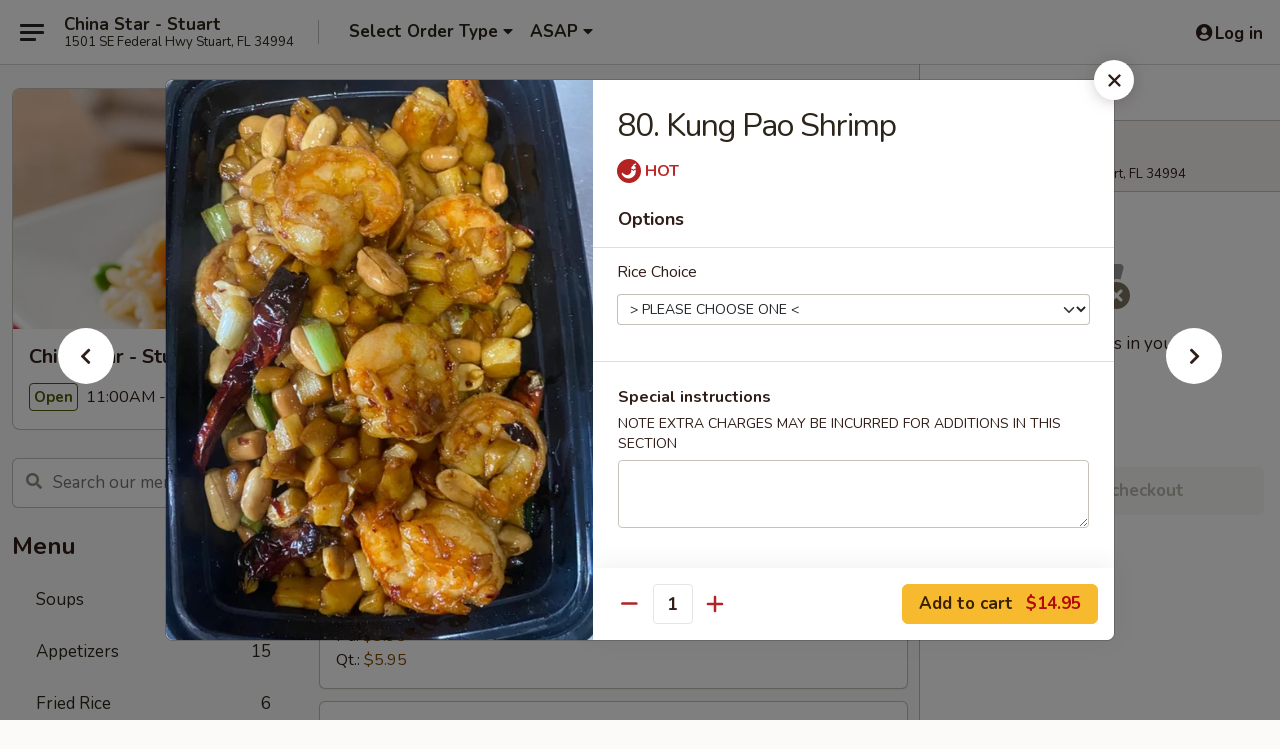

--- FILE ---
content_type: text/html; charset=UTF-8
request_url: https://www.chinastarstuartfl.com/order/main/seafood/80-kung-pao-shrimp
body_size: 35263
content:
<!DOCTYPE html>

<html class="no-js css-scroll" lang="en">
	<head>
		<meta charset="utf-8" />
		<meta http-equiv="X-UA-Compatible" content="IE=edge,chrome=1" />

				<title>China Star - Stuart | 80.  Kung Pao Shrimp | Seafood</title>
		<meta name="description" content="Order online for delivery and takeout: 80.  Kung Pao Shrimp from China Star - Stuart. Serving the best Chinese in Stuart, FL." />		<meta name="keywords" content="china star, china star stuart, china star menu, stuart chinese delivery, stuart chinese food, stuart chinese restaurants, chinese delivery, best chinese food in stuart, chinese restaurants in stuart, chinese restaurants near me, chinese food near me, stuart chinese takeout" />		<meta name="viewport" content="width=device-width, initial-scale=1.0">

		<meta property="og:type" content="website">
		<meta property="og:title" content="China Star - Stuart | 80.  Kung Pao Shrimp | Seafood">
		<meta property="og:description" content="Order online for delivery and takeout: 80.  Kung Pao Shrimp from China Star - Stuart. Serving the best Chinese in Stuart, FL.">

		<meta name="twitter:card" content="summary_large_image">
		<meta name="twitter:title" content="China Star - Stuart | 80.  Kung Pao Shrimp | Seafood">
		<meta name="twitter:description" content="Order online for delivery and takeout: 80.  Kung Pao Shrimp from China Star - Stuart. Serving the best Chinese in Stuart, FL.">
					<meta property="og:image" content="https://imagedelivery.net/9lr8zq_Jvl7h6OFWqEi9IA/85f671a5-260d-46a0-f6e0-193025c23e00/public" />
			<meta name="twitter:image" content="https://imagedelivery.net/9lr8zq_Jvl7h6OFWqEi9IA/85f671a5-260d-46a0-f6e0-193025c23e00/public" />
		
		<meta name="apple-mobile-web-app-status-bar-style" content="black">
		<meta name="mobile-web-app-capable" content="yes">
					<link rel="canonical" href="https://www.chinastarstuartfl.com/order/main/seafood/80-kung-pao-shrimp"/>
						<link rel="shortcut icon" href="https://imagedelivery.net/9lr8zq_Jvl7h6OFWqEi9IA/1ecab1d6-b2de-43b6-1913-ae7e02914300/public" type="image/png" />
			
		<link type="text/css" rel="stylesheet" href="/min/g=css4.0&amp;1768421684" />
		<link rel="stylesheet" href="//ajax.googleapis.com/ajax/libs/jqueryui/1.10.1/themes/base/minified/jquery-ui.min.css" />
		<link href='//fonts.googleapis.com/css?family=Open+Sans:400italic,400,700' rel='stylesheet' type='text/css' />
		<script src="https://kit.fontawesome.com/a4edb6363d.js" crossorigin="anonymous"></script>

		<style>
								.home_hero, .menu_hero{ background-image: url(https://imagedelivery.net/9lr8zq_Jvl7h6OFWqEi9IA/f460da25-988e-4482-5a52-3e05b1042c00/public); }
					@media
					(-webkit-min-device-pixel-ratio: 1.25),
					(min-resolution: 120dpi){
						/* Retina header*/
						.home_hero, .menu_hero{ background-image: url(https://imagedelivery.net/9lr8zq_Jvl7h6OFWqEi9IA/a525a621-c3c7-41ee-7f34-d0651afa2100/public); }
					}
															/*body{  } */

					
		</style>

		
		<script type="text/javascript">
			var UrlTag = "chinastarstuart";
			var template = 'defaultv4';
			var formname = 'ordering3';
			var menulink = 'https://www.chinastarstuartfl.com/order/main';
			var checkoutlink = 'https://www.chinastarstuartfl.com/checkout';
		</script>
		<script>
			/* http://writing.colin-gourlay.com/safely-using-ready-before-including-jquery/ */
			(function(w,d,u){w.readyQ=[];w.bindReadyQ=[];function p(x,y){if(x=="ready"){w.bindReadyQ.push(y);}else{w.readyQ.push(x);}};var a={ready:p,bind:p};w.$=w.jQuery=function(f){if(f===d||f===u){return a}else{p(f)}}})(window,document)
		</script>

		<script type="application/ld+json">{
    "@context": "http://schema.org",
    "@type": "Menu",
    "url": "https://www.chinastarstuartfl.com/order/main",
    "mainEntityOfPage": "https://www.chinastarstuartfl.com/order/main",
    "inLanguage": "English",
    "name": "Main",
    "description": "Please note: requests for additional items or special preparation may incur an <b>extra charge</b> not calculated on your online order.",
    "hasMenuSection": [
        {
            "@type": "MenuSection",
            "url": "https://www.chinastarstuartfl.com/order/main/seafood",
            "name": "Seafood",
            "description": "Served with White Rice",
            "hasMenuItem": [
                {
                    "@type": "MenuItem",
                    "name": "80.  Kung Pao Shrimp",
                    "url": "https://www.chinastarstuartfl.com/order/main/seafood/80-kung-pao-shrimp",
                    "image": "https://imagedelivery.net/9lr8zq_Jvl7h6OFWqEi9IA/3ebc1190-4b54-464c-462f-01d02b59a700/public"
                }
            ]
        }
    ]
}</script>
<!-- Google Tag Manager -->
<script>
	window.dataLayer = window.dataLayer || [];
	let data = {
		account: 'chinastarstuart',
		context: 'direct',
		templateVersion: 4,
		rid: 66	}
		dataLayer.push(data);
	(function(w,d,s,l,i){w[l]=w[l]||[];w[l].push({'gtm.start':
		new Date().getTime(),event:'gtm.js'});var f=d.getElementsByTagName(s)[0],
		j=d.createElement(s),dl=l!='dataLayer'?'&l='+l:'';j.async=true;j.src=
		'https://www.googletagmanager.com/gtm.js?id='+i+dl;f.parentNode.insertBefore(j,f);
		})(window,document,'script','dataLayer','GTM-K9P93M');

	function gtag() { dataLayer.push(arguments); }
</script>

			<script async src="https://www.googletagmanager.com/gtag/js?id=G-31WP0DGV9V"></script>
	
	<script>
		
		gtag('js', new Date());

		
					gtag('config', "G-31WP0DGV9V");
			</script>
					<meta name="apple-itunes-app" content="app-id=1354632983">
				
					<meta name="smartbanner:title" content="China Star Stuart Online Order">
					<meta name="smartbanner:author" content="Online Ordering">
					<meta name="smartbanner:price" content="FREE">
					<meta name="smartbanner:price-suffix-google" content=" ">
					<meta name="smartbanner:button" content="VIEW">
					<meta name="smartbanner:button-url-google" content="https://play.google.com/store/apps/details?id=com.chinesemenuonline.chinastarstuart">
					<meta name="smartbanner:enabled-platforms" content="android">
											<meta name="smartbanner:icon-google" content="https://ehc-west-0-bucket.s3.us-west-2.amazonaws.com/web/documents/chinastarstuart/">
							<link href="https://fonts.googleapis.com/css?family=Open+Sans:400,600,700|Nunito:400,700" rel="stylesheet" />
	</head>

	<body
		data-event-on:customer_registered="window.location.reload()"
		data-event-on:customer_logged_in="window.location.reload()"
		data-event-on:customer_logged_out="window.location.reload()"
	>
		<a class="skip-to-content-link" href="#main">Skip to content</a>
				<!-- Google Tag Manager (noscript) -->
		<noscript><iframe src="https://www.googletagmanager.com/ns.html?id=GTM-K9P93M" height="0" width="0" style="display:none;visibility:hidden"></iframe></noscript>
		<!-- End Google Tag Manager (noscript) -->
						<!-- wrapper starts -->
		<div class="wrapper">
			<div style="grid-area: header-announcements">
				<div id="upgradeBrowserBanner" class="alert alert-warning mb-0 rounded-0 py-4" style="display:none;">
	<div class="alert-icon"><i class="fas fa-warning" aria-hidden="true"></i></div>
	<div>
		<strong>We're sorry, but the Web browser you are using is not supported.</strong> <br/> Please upgrade your browser or try a different one to use this Website. Supported browsers include:<br/>
		<ul class="list-unstyled">
			<li class="mt-2"><a href="https://www.google.com/chrome" target="_blank" rel="noopener noreferrer" class="simple-link"><i class="fab fa-chrome"></i> Chrome</a></li>
			<li class="mt-2"><a href="https://www.mozilla.com/firefox/upgrade.html" target="_blank" rel="noopener noreferrer" class="simple-link"><i class="fab fa-firefox"></i> Firefox</a></li>
			<li class="mt-2"><a href="https://www.microsoft.com/en-us/windows/microsoft-edge" target="_blank" rel="noopener noreferrer" class="simple-link"><i class="fab fa-edge"></i> Edge</a></li>
			<li class="mt-2"><a href="http://www.apple.com/safari/" target="_blank" rel="noopener noreferrer" class="simple-link"><i class="fab fa-safari"></i> Safari</a></li>
		</ul>
	</div>
</div>
<script>
	var ua = navigator.userAgent;
	var match = ua.match(/Firefox\/([0-9]+)\./);
	var firefoxVersion = match ? parseInt(match[1]) : 1000;
	var match = ua.match(/Chrome\/([0-9]+)\./);
	var chromeVersion = match ? parseInt(match[1]) : 1000;
	var isIE = ua.indexOf('MSIE') > -1 || ua.indexOf('Trident') > -1;
	var upgradeBrowserBanner = document.getElementById('upgradeBrowserBanner');
	var isMatchesSupported = typeof(upgradeBrowserBanner.matches)!="undefined";
	var isEntriesSupported = typeof(Object.entries)!="undefined";
	//Safari version is verified with isEntriesSupported
	if (isIE || !isMatchesSupported || !isEntriesSupported || firefoxVersion <= 46 || chromeVersion <= 53) {
		upgradeBrowserBanner.style.display = 'flex';
	}
</script>				
				<!-- get closed sign if applicable. -->
				
				
							</div>

						<div class="headerAndWtype" style="grid-area: header">
				<!-- Header Starts -->
				<header class="header">
										<div class="d-flex flex-column align-items-start flex-md-row align-items-md-center">
												<div class="logo_name_alt flex-shrink-0 d-flex align-items-center align-self-stretch pe-6 pe-md-0">
							
	<button
		type="button"
		class="eds_button btn btn-outline eds_button--shape-default eds_menu_button"
		data-bs-toggle="offcanvas" data-bs-target="#side-menu" aria-controls="side-menu" aria-label="Main menu"	><span aria-hidden="true"></span> <span aria-hidden="true"></span> <span aria-hidden="true"></span></button>

	
							<div class="d-flex flex-column align-items-center mx-auto align-items-md-start mx-md-0">
								<a
									class="eds-display-text-title-xs text-truncate title-container"
									href="https://www.chinastarstuartfl.com"
								>
									China Star - Stuart								</a>

																	<span class="eds-copy-text-s-regular text-center text-md-start address-container" title="1501 SE Federal Hwy Stuart, FL 34994">
										1501 SE Federal Hwy Stuart, FL 34994									</span>
															</div>
						</div>

																			<div class="eds-display-text-title-s d-none d-md-block border-start mx-4" style="width: 0">&nbsp;</div>

							<div class="header_order_options d-flex align-items-center  w-100 p-2p5 p-md-0">
																<div class="what">
									<button
	type="button"
	class="border-0 bg-transparent text-start"
	data-bs-toggle="modal"
	data-bs-target="#modal-order-options"
	aria-expanded="false"
	style="min-height: 44px"
>
	<div class="d-flex align-items-baseline gap-2">
		<div class="otype-name-label eds-copy-text-l-bold text-truncate" style="flex: 1" data-order-type-label>
			Select Order Type		</div>

		<i class="fa fa-fw fa-caret-down"></i>
	</div>

	<div
		class="otype-picker-label otype-address-label eds-interface-text-m-regular text-truncate hidden"
	>
			</div>
</button>

<script>
	$(function() {
		var $autoCompleteInputs = $('[data-autocomplete-address]');
		if ($autoCompleteInputs && $autoCompleteInputs.length) {
			$autoCompleteInputs.each(function() {
				let $input = $(this);
				let $deliveryAddressContainer = $input.parents('.deliveryAddressContainer').first();
				$input.autocomplete({
					source   : addressAC,
					minLength: 3,
					delay    : 300,
					select   : function(event, ui) {
						$.getJSON('/' + UrlTag + '/?form=addresslookup', {
							id: ui.item.id,
						}, function(data) {
							let location = data
							if (location.address.street.endsWith('Trl')) {
								location.address.street = location.address.street.replace('Trl', 'Trail')
							}
							let autoCompleteSuccess = $input.data('autocomplete-success');
							if (autoCompleteSuccess) {
								let autoCompleteSuccessFunction = window[autoCompleteSuccess];
								if (typeof autoCompleteSuccessFunction == "function") {
									autoCompleteSuccessFunction(location);
								}
							}

							let address = location.address

							$('#add-address-city, [data-autocompleted-city]').val(address.city)
							$('#add-address-state, [data-autocompleted-state]').val(address.stateCode)
							$('#add-address-zip, [data-autocompleted-zip]').val(address.postalCode)
							$('#add-address-latitude, [data-autocompleted-latitude]').val(location.position.lat)
							$('#add-address-longitude, [data-autocompleted-longitude]').val(location.position.lng)
							let streetAddress = (address.houseNumber || '') + ' ' + (address.street || '');
							$('#street-address-1, [data-autocompleted-street-address]').val(streetAddress)
							validateAddress($deliveryAddressContainer);
						})
					},
				})
				$input.attr('autocomplete', 'street-address')
			});
		}

		// autocomplete using Address autocomplete
		// jquery autocomplete needs 2 fields: title and value
		// id holds the LocationId which can be used at a later stage to get the coordinate of the selected choice
		function addressAC(query, callback) {
			//we don't actually want to search until they've entered the street number and at least one character
			words = query.term.trim().split(' ')
			if (words.length < 2) {
				return false
			}

			$.getJSON('/' + UrlTag + '/?form=addresssuggest', { q: query.term }, function(data) {
				var addresses = data.items
				addresses = addresses.map(addr => {
					if ((addr.address.label || '').endsWith('Trl')) {
						addr.address.label = addr.address.label.replace('Trl', 'Trail')
					}
					let streetAddress = (addr.address.label || '')
					return {
						label: streetAddress,
						value: streetAddress,
						id   : addr.id,
					}
				})

				return callback(addresses)
			})
		}

				$('[data-address-from-current-loc]').on('click', function(e) {
			let $streetAddressContainer = $(this).parents('.street-address-container').first();
			let $deliveryAddressContainer = $(this).parents('.deliveryAddressContainer').first();
			e.preventDefault();
			if(navigator.geolocation) {
				navigator.geolocation.getCurrentPosition(position => {
					$.getJSON('/' + UrlTag + '/?form=addresssuggest', {
						at: position.coords.latitude + "," + position.coords.longitude
					}, function(data) {
						let location = data.items[0];
						let address = location.address
						$streetAddressContainer.find('.input-street-address').val((address.houseNumber ? address.houseNumber : '') + ' ' + (address.street ? address.street : ''));
						$('#add-address-city').val(address.city ? address.city : '');
						$('#add-address-state').val(address.state ? address.state : '');
						$('#add-address-zip').val(address.postalCode ? address.postalCode : '');
						$('#add-address-latitude').val(location.position.lat ? location.position.lat : '');
						$('#add-address-longitude').val(location.position.lng ? location.position.lng : '');
						validateAddress($deliveryAddressContainer, 0);
					});
				});
			} else {
				alert("Geolocation is not supported by this browser!");
			}
		});
	});

	function autoCompleteSuccess(location)
	{
		if (location && location.address) {
			let address = location.address

			let streetAddress = (address.houseNumber || '') + ' ' + (address.street || '');
			$.ajax({
				url: '/' + UrlTag + '/?form=saveformfields',
				data: {
					'param_full~address_s_n_255': streetAddress + ', ' + address.city + ', ' + address.state,
					'param_street~address_s_n_255': streetAddress,
					'param_city_s_n_90': address.city,
					'param_state_s_n_2': address.state,
					'param_zip~code_z_n_10': address.postalCode,
				}
			});
		}
	}
</script>
								</div>

																									<div class="when showcheck_parent">
																				<div class="ordertimetypes ">
	<button
		type="button"
		class="border-0 bg-transparent text-start loadable-content"
		data-bs-toggle="modal"
		data-bs-target="#modal-order-time"
		aria-expanded="false"
		style="min-height: 44px"
		data-change-label-to-later-date
	>
		<div class="d-flex align-items-baseline gap-2">
			<div class="eds-copy-text-l-bold text-truncate flex-fill" data-otype-time-day>
								ASAP			</div>

			<i class="fa fa-fw fa-caret-down"></i>
		</div>

		<div
			class="otype-picker-label otype-picker-time eds-interface-text-m-regular text-truncate hidden"
			data-otype-time
		>
			Later		</div>
	</button>
</div>
									</div>
															</div>
						
												<div class="position-absolute top-0 end-0 pe-2 py-2p5">
							
	<div id="login-status" >
					
	<button
		type="button"
		class="eds_button btn btn-outline eds_button--shape-default px-2 text-nowrap"
		aria-label="Log in" style="color: currentColor" data-bs-toggle="modal" data-bs-target="#login-modal"	><i
		class="eds_icon fa fa-lg fa-fw fa-user-circle d-block d-lg-none"
		style="font-family: &quot;Font Awesome 5 Pro&quot;; "	></i>

	 <div class="d-none d-lg-flex align-items-baseline gap-2">
	<i
		class="eds_icon fa fa-fw fa-user-circle"
		style="font-family: &quot;Font Awesome 5 Pro&quot;; "	></i>

	<div class="profile-container text-truncate">Log in</div></div></button>

				</div>

							</div>
					</div>

															
	<aside		data-eds-id="697101ac639e4"
		class="eds_side_menu offcanvas offcanvas-start text-dark "
		tabindex="-1"
				id="side-menu" data-event-on:menu_selected="this.dispatchEvent(new CustomEvent('eds.hide'))" data-event-on:category_selected="this.dispatchEvent(new CustomEvent('eds.hide'))"	>
		
		<div class="eds_side_menu-body offcanvas-body d-flex flex-column p-0 css-scroll">
										<div
					class="eds_side_menu-close position-absolute top-0 end-0 pt-3 pe-3 "
					style="z-index: 1"
				>
					
	<button
		type="button"
		class="eds_button btn btn-outline-secondary eds_button--shape-circle"
		data-bs-dismiss="offcanvas" data-bs-target="[data-eds-id=&quot;697101ac639e4&quot;]" aria-label="Close"	><i
		class="eds_icon fa fa-fw fa-close"
		style="font-family: &quot;Font Awesome 5 Pro&quot;; "	></i></button>

					</div>
			
			<div class="restaurant-info border-bottom border-light p-3">
							<p class="eds-display-text-title-xs mb-0 me-2 pe-4">China Star - Stuart</p>

			<div class="eds-copy-text-s-regular me-2 pe-4">
			1501 SE Federal Hwy Stuart, FL 34994		</div>
						</div>

																	
	<div class="border-bottom border-light p-3">
		
		
			<details
				class="eds_list eds_list--border-none" open				data-menu-id="11714"
									data-event-on:document_ready="this.open = localStorage.getItem('menu-open-11714') !== 'false'"
										onclick="localStorage.setItem('menu-open-11714', !this.open)"
							>
									<summary class="eds-copy-text-l-regular list-unstyled rounded-3 mb-1 " tabindex="0">
						<h2 class="eds-display-text-title-m m-0 p-0">
															
	<i
		class="eds_icon fas fa-fw fa-chevron-right"
		style="font-family: &quot;Font Awesome 5 Pro&quot;; "	></i>

															Menu
						</h2>
					</summary>
										<div class="mb-3"></div>
				
																		
									<a
						class="eds_list-item eds-copy-text-l-regular list-unstyled rounded-3 mb-1 px-3 px-lg-4 py-2p5 d-flex "
						data-event-on:category_pinned="(category) => $(this).toggleClass('active', category.id === '144312')"
						href="https://www.chinastarstuartfl.com/order/main/soups"
						onclick="if (!event.ctrlKey) {
							const currentMenuIsActive = true || $(this).closest('details').find('summary').hasClass('active');
							if (currentMenuIsActive) {
								app.event.emit('category_selected', { id: '144312' });
							} else {
								app.event.emit('menu_selected', { menu_id: '11714', menu_description: &quot;Please note: requests for additional items or special preparation may incur an &lt;b&gt;extra charge&lt;\/b&gt; not calculated on your online order.&quot;, category_id: '144312' });
							}
															return false;
													}"
					>
						Soups													<span class="ms-auto">9</span>
											</a>
									<a
						class="eds_list-item eds-copy-text-l-regular list-unstyled rounded-3 mb-1 px-3 px-lg-4 py-2p5 d-flex "
						data-event-on:category_pinned="(category) => $(this).toggleClass('active', category.id === '144313')"
						href="https://www.chinastarstuartfl.com/order/main/appetizers"
						onclick="if (!event.ctrlKey) {
							const currentMenuIsActive = true || $(this).closest('details').find('summary').hasClass('active');
							if (currentMenuIsActive) {
								app.event.emit('category_selected', { id: '144313' });
							} else {
								app.event.emit('menu_selected', { menu_id: '11714', menu_description: &quot;Please note: requests for additional items or special preparation may incur an &lt;b&gt;extra charge&lt;\/b&gt; not calculated on your online order.&quot;, category_id: '144313' });
							}
															return false;
													}"
					>
						Appetizers													<span class="ms-auto">15</span>
											</a>
									<a
						class="eds_list-item eds-copy-text-l-regular list-unstyled rounded-3 mb-1 px-3 px-lg-4 py-2p5 d-flex "
						data-event-on:category_pinned="(category) => $(this).toggleClass('active', category.id === '144314')"
						href="https://www.chinastarstuartfl.com/order/main/fried-rice"
						onclick="if (!event.ctrlKey) {
							const currentMenuIsActive = true || $(this).closest('details').find('summary').hasClass('active');
							if (currentMenuIsActive) {
								app.event.emit('category_selected', { id: '144314' });
							} else {
								app.event.emit('menu_selected', { menu_id: '11714', menu_description: &quot;Please note: requests for additional items or special preparation may incur an &lt;b&gt;extra charge&lt;\/b&gt; not calculated on your online order.&quot;, category_id: '144314' });
							}
															return false;
													}"
					>
						Fried Rice													<span class="ms-auto">6</span>
											</a>
									<a
						class="eds_list-item eds-copy-text-l-regular list-unstyled rounded-3 mb-1 px-3 px-lg-4 py-2p5 d-flex "
						data-event-on:category_pinned="(category) => $(this).toggleClass('active', category.id === '144315')"
						href="https://www.chinastarstuartfl.com/order/main/chow-mein-chop-suey"
						onclick="if (!event.ctrlKey) {
							const currentMenuIsActive = true || $(this).closest('details').find('summary').hasClass('active');
							if (currentMenuIsActive) {
								app.event.emit('category_selected', { id: '144315' });
							} else {
								app.event.emit('menu_selected', { menu_id: '11714', menu_description: &quot;Please note: requests for additional items or special preparation may incur an &lt;b&gt;extra charge&lt;\/b&gt; not calculated on your online order.&quot;, category_id: '144315' });
							}
															return false;
													}"
					>
						Chow Mein / Chop Suey													<span class="ms-auto">12</span>
											</a>
									<a
						class="eds_list-item eds-copy-text-l-regular list-unstyled rounded-3 mb-1 px-3 px-lg-4 py-2p5 d-flex "
						data-event-on:category_pinned="(category) => $(this).toggleClass('active', category.id === '144316')"
						href="https://www.chinastarstuartfl.com/order/main/mei-fun"
						onclick="if (!event.ctrlKey) {
							const currentMenuIsActive = true || $(this).closest('details').find('summary').hasClass('active');
							if (currentMenuIsActive) {
								app.event.emit('category_selected', { id: '144316' });
							} else {
								app.event.emit('menu_selected', { menu_id: '11714', menu_description: &quot;Please note: requests for additional items or special preparation may incur an &lt;b&gt;extra charge&lt;\/b&gt; not calculated on your online order.&quot;, category_id: '144316' });
							}
															return false;
													}"
					>
						Mei Fun													<span class="ms-auto">7</span>
											</a>
									<a
						class="eds_list-item eds-copy-text-l-regular list-unstyled rounded-3 mb-1 px-3 px-lg-4 py-2p5 d-flex "
						data-event-on:category_pinned="(category) => $(this).toggleClass('active', category.id === '144317')"
						href="https://www.chinastarstuartfl.com/order/main/lo-mein"
						onclick="if (!event.ctrlKey) {
							const currentMenuIsActive = true || $(this).closest('details').find('summary').hasClass('active');
							if (currentMenuIsActive) {
								app.event.emit('category_selected', { id: '144317' });
							} else {
								app.event.emit('menu_selected', { menu_id: '11714', menu_description: &quot;Please note: requests for additional items or special preparation may incur an &lt;b&gt;extra charge&lt;\/b&gt; not calculated on your online order.&quot;, category_id: '144317' });
							}
															return false;
													}"
					>
						Lo Mein													<span class="ms-auto">6</span>
											</a>
									<a
						class="eds_list-item eds-copy-text-l-regular list-unstyled rounded-3 mb-1 px-3 px-lg-4 py-2p5 d-flex "
						data-event-on:category_pinned="(category) => $(this).toggleClass('active', category.id === '144318')"
						href="https://www.chinastarstuartfl.com/order/main/egg-foo-young"
						onclick="if (!event.ctrlKey) {
							const currentMenuIsActive = true || $(this).closest('details').find('summary').hasClass('active');
							if (currentMenuIsActive) {
								app.event.emit('category_selected', { id: '144318' });
							} else {
								app.event.emit('menu_selected', { menu_id: '11714', menu_description: &quot;Please note: requests for additional items or special preparation may incur an &lt;b&gt;extra charge&lt;\/b&gt; not calculated on your online order.&quot;, category_id: '144318' });
							}
															return false;
													}"
					>
						Egg Foo Young													<span class="ms-auto">6</span>
											</a>
									<a
						class="eds_list-item eds-copy-text-l-regular list-unstyled rounded-3 mb-1 px-3 px-lg-4 py-2p5 d-flex "
						data-event-on:category_pinned="(category) => $(this).toggleClass('active', category.id === '144320')"
						href="https://www.chinastarstuartfl.com/order/main/beef"
						onclick="if (!event.ctrlKey) {
							const currentMenuIsActive = true || $(this).closest('details').find('summary').hasClass('active');
							if (currentMenuIsActive) {
								app.event.emit('category_selected', { id: '144320' });
							} else {
								app.event.emit('menu_selected', { menu_id: '11714', menu_description: &quot;Please note: requests for additional items or special preparation may incur an &lt;b&gt;extra charge&lt;\/b&gt; not calculated on your online order.&quot;, category_id: '144320' });
							}
															return false;
													}"
					>
						Beef													<span class="ms-auto">8</span>
											</a>
									<a
						class="eds_list-item eds-copy-text-l-regular list-unstyled rounded-3 mb-1 px-3 px-lg-4 py-2p5 d-flex "
						data-event-on:category_pinned="(category) => $(this).toggleClass('active', category.id === '144321')"
						href="https://www.chinastarstuartfl.com/order/main/pork"
						onclick="if (!event.ctrlKey) {
							const currentMenuIsActive = true || $(this).closest('details').find('summary').hasClass('active');
							if (currentMenuIsActive) {
								app.event.emit('category_selected', { id: '144321' });
							} else {
								app.event.emit('menu_selected', { menu_id: '11714', menu_description: &quot;Please note: requests for additional items or special preparation may incur an &lt;b&gt;extra charge&lt;\/b&gt; not calculated on your online order.&quot;, category_id: '144321' });
							}
															return false;
													}"
					>
						Pork													<span class="ms-auto">6</span>
											</a>
									<a
						class="eds_list-item eds-copy-text-l-regular list-unstyled rounded-3 mb-1 px-3 px-lg-4 py-2p5 d-flex "
						data-event-on:category_pinned="(category) => $(this).toggleClass('active', category.id === '144322')"
						href="https://www.chinastarstuartfl.com/order/main/sweet-sour"
						onclick="if (!event.ctrlKey) {
							const currentMenuIsActive = true || $(this).closest('details').find('summary').hasClass('active');
							if (currentMenuIsActive) {
								app.event.emit('category_selected', { id: '144322' });
							} else {
								app.event.emit('menu_selected', { menu_id: '11714', menu_description: &quot;Please note: requests for additional items or special preparation may incur an &lt;b&gt;extra charge&lt;\/b&gt; not calculated on your online order.&quot;, category_id: '144322' });
							}
															return false;
													}"
					>
						Sweet & Sour													<span class="ms-auto">3</span>
											</a>
									<a
						class="eds_list-item eds-copy-text-l-regular list-unstyled rounded-3 mb-1 px-3 px-lg-4 py-2p5 d-flex active"
						data-event-on:category_pinned="(category) => $(this).toggleClass('active', category.id === '144323')"
						href="https://www.chinastarstuartfl.com/order/main/seafood"
						onclick="if (!event.ctrlKey) {
							const currentMenuIsActive = true || $(this).closest('details').find('summary').hasClass('active');
							if (currentMenuIsActive) {
								app.event.emit('category_selected', { id: '144323' });
							} else {
								app.event.emit('menu_selected', { menu_id: '11714', menu_description: &quot;Please note: requests for additional items or special preparation may incur an &lt;b&gt;extra charge&lt;\/b&gt; not calculated on your online order.&quot;, category_id: '144323' });
							}
															return false;
													}"
					>
						Seafood													<span class="ms-auto">10</span>
											</a>
									<a
						class="eds_list-item eds-copy-text-l-regular list-unstyled rounded-3 mb-1 px-3 px-lg-4 py-2p5 d-flex "
						data-event-on:category_pinned="(category) => $(this).toggleClass('active', category.id === '144325')"
						href="https://www.chinastarstuartfl.com/order/main/chicken"
						onclick="if (!event.ctrlKey) {
							const currentMenuIsActive = true || $(this).closest('details').find('summary').hasClass('active');
							if (currentMenuIsActive) {
								app.event.emit('category_selected', { id: '144325' });
							} else {
								app.event.emit('menu_selected', { menu_id: '11714', menu_description: &quot;Please note: requests for additional items or special preparation may incur an &lt;b&gt;extra charge&lt;\/b&gt; not calculated on your online order.&quot;, category_id: '144325' });
							}
															return false;
													}"
					>
						Chicken													<span class="ms-auto">12</span>
											</a>
									<a
						class="eds_list-item eds-copy-text-l-regular list-unstyled rounded-3 mb-1 px-3 px-lg-4 py-2p5 d-flex "
						data-event-on:category_pinned="(category) => $(this).toggleClass('active', category.id === '144329')"
						href="https://www.chinastarstuartfl.com/order/main/combination-platters"
						onclick="if (!event.ctrlKey) {
							const currentMenuIsActive = true || $(this).closest('details').find('summary').hasClass('active');
							if (currentMenuIsActive) {
								app.event.emit('category_selected', { id: '144329' });
							} else {
								app.event.emit('menu_selected', { menu_id: '11714', menu_description: &quot;Please note: requests for additional items or special preparation may incur an &lt;b&gt;extra charge&lt;\/b&gt; not calculated on your online order.&quot;, category_id: '144329' });
							}
															return false;
													}"
					>
						Combination Platters													<span class="ms-auto">30</span>
											</a>
									<a
						class="eds_list-item eds-copy-text-l-regular list-unstyled rounded-3 mb-1 px-3 px-lg-4 py-2p5 d-flex "
						data-event-on:category_pinned="(category) => $(this).toggleClass('active', category.id === '144331')"
						href="https://www.chinastarstuartfl.com/order/main/gourmets-selection"
						onclick="if (!event.ctrlKey) {
							const currentMenuIsActive = true || $(this).closest('details').find('summary').hasClass('active');
							if (currentMenuIsActive) {
								app.event.emit('category_selected', { id: '144331' });
							} else {
								app.event.emit('menu_selected', { menu_id: '11714', menu_description: &quot;Please note: requests for additional items or special preparation may incur an &lt;b&gt;extra charge&lt;\/b&gt; not calculated on your online order.&quot;, category_id: '144331' });
							}
															return false;
													}"
					>
						Gourmet's Selection													<span class="ms-auto">17</span>
											</a>
									<a
						class="eds_list-item eds-copy-text-l-regular list-unstyled rounded-3 mb-1 px-3 px-lg-4 py-2p5 d-flex "
						data-event-on:category_pinned="(category) => $(this).toggleClass('active', category.id === '144336')"
						href="https://www.chinastarstuartfl.com/order/main/lunch-special"
						onclick="if (!event.ctrlKey) {
							const currentMenuIsActive = true || $(this).closest('details').find('summary').hasClass('active');
							if (currentMenuIsActive) {
								app.event.emit('category_selected', { id: '144336' });
							} else {
								app.event.emit('menu_selected', { menu_id: '11714', menu_description: &quot;Please note: requests for additional items or special preparation may incur an &lt;b&gt;extra charge&lt;\/b&gt; not calculated on your online order.&quot;, category_id: '144336' });
							}
															return false;
													}"
					>
						Lunch Special													<span class="ms-auto">41</span>
											</a>
									<a
						class="eds_list-item eds-copy-text-l-regular list-unstyled rounded-3 mb-1 px-3 px-lg-4 py-2p5 d-flex "
						data-event-on:category_pinned="(category) => $(this).toggleClass('active', category.id === '144337')"
						href="https://www.chinastarstuartfl.com/order/main/side-order"
						onclick="if (!event.ctrlKey) {
							const currentMenuIsActive = true || $(this).closest('details').find('summary').hasClass('active');
							if (currentMenuIsActive) {
								app.event.emit('category_selected', { id: '144337' });
							} else {
								app.event.emit('menu_selected', { menu_id: '11714', menu_description: &quot;Please note: requests for additional items or special preparation may incur an &lt;b&gt;extra charge&lt;\/b&gt; not calculated on your online order.&quot;, category_id: '144337' });
							}
															return false;
													}"
					>
						Side Order													<span class="ms-auto">4</span>
											</a>
									<a
						class="eds_list-item eds-copy-text-l-regular list-unstyled rounded-3 mb-1 px-3 px-lg-4 py-2p5 d-flex "
						data-event-on:category_pinned="(category) => $(this).toggleClass('active', category.id === '144338')"
						href="https://www.chinastarstuartfl.com/order/main/beverages"
						onclick="if (!event.ctrlKey) {
							const currentMenuIsActive = true || $(this).closest('details').find('summary').hasClass('active');
							if (currentMenuIsActive) {
								app.event.emit('category_selected', { id: '144338' });
							} else {
								app.event.emit('menu_selected', { menu_id: '11714', menu_description: &quot;Please note: requests for additional items or special preparation may incur an &lt;b&gt;extra charge&lt;\/b&gt; not calculated on your online order.&quot;, category_id: '144338' });
							}
															return false;
													}"
					>
						Beverages													<span class="ms-auto">7</span>
											</a>
							</details>
		
			</div>

						
																	<nav>
							<ul class="eds_list eds_list--border-none border-bottom">
	<li class="eds_list-item">
		<a class="d-block p-3 " href="https://www.chinastarstuartfl.com">
			Home		</a>
	</li>

		
					<li class="eds_list-item">
					<a class="d-block p-3 " href="https://www.chinastarstuartfl.com/page/delivery-info" >
						Delivery Info					</a>
				</li>
			
			<li class="eds_list-item">
			<a class="d-block p-3 " href="https://www.chinastarstuartfl.com/locationinfo">
				Location &amp; Hours			</a>
		</li>
	
	<li class="eds_list-item">
		<a class="d-block p-3 " href="https://www.chinastarstuartfl.com/contact">
			Contact
		</a>
	</li>
</ul>
						</nav>

												<div class="eds-copy-text-s-regular p-3 d-lg-none">
								<ul class="list-unstyled">
					<li><a href="https://geo.itunes.apple.com/ca/app/id1354632983?mt=8"><img src="/web/default4.0/images/appstore.svg" alt="Apple App Store"></a></li>
							<li><a href="https://play.google.com/store/apps/details?id=com.chinesemenuonline.chinastarstuart"><img src="/web/default4.0/images/google-play-badge.svg" alt="Google Play App Store"></a></li>
			</ul>

<ul class="list-unstyled d-flex gap-2">
						<li><a href="https://www.yelp.com/biz/china-star-stuart" target="new" aria-label="Opens in new tab" title="Opens in new tab" class="icon" title="Yelp"><i class="fab fa-yelp"></i><span class="sr-only">Yelp</span></a></li>
									<li><a href="https://www.tripadvisor.com/Restaurant_Review-g34657-d4255455-Reviews-China_Star_Restaurant-Stuart_Florida.html" target="new" aria-label="Opens in new tab" title="Opens in new tab" class="icon" title="TripAdvisor"><i class="fak fa-tripadvisor"></i><span class="sr-only">TripAdvisor</span></a></li>
				</ul>

<div><a href="http://chinesemenuonline.com">&copy; 2026 Online Ordering by Chinese Menu Online</a></div>
	<div>Find your favorite Chinese dishes on <a href="https://www.springroll.com" target="_blank" title="Opens in new tab" aria-label="Opens in new tab">Springroll</a></div>

<ul class="list-unstyled mb-0 pt-3">
	<li><a href="https://www.chinastarstuartfl.com/reportbug">Technical Support</a></li>
	<li><a href="https://www.chinastarstuartfl.com/privacy">Privacy Policy</a></li>
	<li><a href="https://www.chinastarstuartfl.com/tos">Terms of Service</a></li>
	<li><a href="https://www.chinastarstuartfl.com/accessibility">Accessibility</a></li>
</ul>

This site is protected by reCAPTCHA and the Google <a href="https://policies.google.com/privacy">Privacy Policy</a> and <a href="https://policies.google.com/terms">Terms of Service</a> apply.
						</div>		</div>

		<script>
		{
			const container = document.querySelector('[data-eds-id="697101ac639e4"]');

						['show', 'hide', 'toggle', 'dispose'].forEach((eventName) => {
				container.addEventListener(`eds.${eventName}`, (e) => {
					bootstrap.Offcanvas.getOrCreateInstance(container)[eventName](
						...(Array.isArray(e.detail) ? e.detail : [e.detail])
					);
				});
			});
		}
		</script>
	</aside>

					</header>
			</div>

										<div class="container p-0" style="grid-area: hero">
					<section class="hero">
												<div class="menu_hero backbgbox position-relative" role="img" aria-label="Image of food offered at the restaurant">
									<div class="logo">
		<a class="logo-image" href="https://www.chinastarstuartfl.com">
			<img
				src="https://imagedelivery.net/9lr8zq_Jvl7h6OFWqEi9IA/85f671a5-260d-46a0-f6e0-193025c23e00/public"
				srcset="https://imagedelivery.net/9lr8zq_Jvl7h6OFWqEi9IA/85f671a5-260d-46a0-f6e0-193025c23e00/public 1x, https://imagedelivery.net/9lr8zq_Jvl7h6OFWqEi9IA/85f671a5-260d-46a0-f6e0-193025c23e00/public 2x"				alt="Home"
			/>
		</a>
	</div>
						</div>

													<div class="p-3">
								<div class="pb-1">
									<h1 role="heading" aria-level="2" class="eds-display-text-title-s m-0 p-0">China Star - Stuart</h1>
																	</div>

								<div class="d-sm-flex align-items-baseline">
																			<div class="mt-2">
											
	<span
		class="eds_label eds_label--variant-success eds-interface-text-m-bold me-1 text-nowrap"
			>
		Open	</span>

	11:00AM - 10:00PM										</div>
									
									<div class="d-flex gap-2 ms-sm-auto mt-2">
																					
					<a
				class="eds_button btn btn-outline-secondary btn-sm col text-nowrap"
				href="https://www.chinastarstuartfl.com/locationinfo?lid=9237"
							>
				
	<i
		class="eds_icon fa fa-fw fa-info-circle"
		style="font-family: &quot;Font Awesome 5 Pro&quot;; "	></i>

	 Store info			</a>
		
												
																					
		<a
			class="eds_button btn btn-outline-secondary btn-sm col d-lg-none text-nowrap"
			href="tel:(772) 283-8378"
					>
			
	<i
		class="eds_icon fa fa-fw fa-phone"
		style="font-family: &quot;Font Awesome 5 Pro&quot;; transform: scale(-1, 1); "	></i>

	 Call us		</a>

												
																			</div>
								</div>
							</div>
											</section>
				</div>
			
						
										<div
					class="fixed_submit d-lg-none hidden pwa-pb-md-down"
					data-event-on:cart_updated="({ items }) => $(this).toggleClass('hidden', !items)"
				>
					<div
						data-async-on-event="order_type_updated, cart_updated"
						data-async-action="https://www.chinastarstuartfl.com//ajax/?form=minimum_order_value_warning&component=add_more"
						data-async-method="get"
					>
											</div>

					<div class="p-3">
						<button class="btn btn-primary btn-lg w-100" onclick="app.event.emit('show_cart')">
							View cart							<span
								class="eds-interface-text-m-regular"
								data-event-on:cart_updated="({ items, subtotal }) => {
									$(this).text(`(${items} ${items === 1 ? 'item' : 'items'}, ${subtotal})`);
								}"
							>
								(0 items, $0.00)
							</span>
						</button>
					</div>
				</div>
			
									<!-- Header ends -->
<main class="main_content menucategory_page pb-5" id="main">
	<div class="container">
		
		<div class="row menu_wrapper menu_category_wrapper menu_wrapper--no-menu-tabs">
			<section class="col-xl-4 d-none d-xl-block">
				
				<div id="location-menu" data-event-on:menu_items_loaded="$(this).stickySidebar('updateSticky')">
					
		<form
			method="GET"
			role="search"
			action="https://www.chinastarstuartfl.com/search"
			class="d-none d-xl-block mb-4"			novalidate
			onsubmit="if (!this.checkValidity()) event.preventDefault()"
		>
			<div class="position-relative">
				
	<label
		data-eds-id="697101ac64a8f"
		class="eds_formfield eds_formfield--size-large eds_formfield--variant-primary eds-copy-text-m-regular w-100"
		class="w-100"	>
		
		<div class="position-relative d-flex flex-column">
							<div class="eds_formfield-error eds-interface-text-m-bold" style="order: 1000"></div>
			
							<div class="eds_formfield-icon">
					<i
		class="eds_icon fa fa-fw fa-search"
		style="font-family: &quot;Font Awesome 5 Pro&quot;; "	></i>				</div>
										<input
					type="search"
					class="eds-copy-text-l-regular  "
										placeholder="Search our menu" name="search" autocomplete="off" spellcheck="false" value="" required aria-label="Search our menu" style="padding-right: 4.5rem; padding-left: 2.5rem;"				/>

				
							
			
	<i
		class="eds_icon fa fa-fw eds_formfield-validation"
		style="font-family: &quot;Font Awesome 5 Pro&quot;; "	></i>

	
					</div>

		
		<script>
		{
			const container = document.querySelector('[data-eds-id="697101ac64a8f"]');
			const input = container.querySelector('input, textarea, select');
			const error = container.querySelector('.eds_formfield-error');

			
						input.addEventListener('eds.validation.reset', () => {
				input.removeAttribute('data-validation');
				input.setCustomValidity('');
				error.innerHTML = '';
			});

						input.addEventListener('eds.validation.hide', () => {
				input.removeAttribute('data-validation');
			});

						input.addEventListener('eds.validation.success', (e) => {
				input.setCustomValidity('');
				input.setAttribute('data-validation', '');
				error.innerHTML = '';
			});

						input.addEventListener('eds.validation.warning', (e) => {
				input.setCustomValidity('');
				input.setAttribute('data-validation', '');
				error.innerHTML = e.detail;
			});

						input.addEventListener('eds.validation.error', (e) => {
				input.setCustomValidity(e.detail);
				input.checkValidity(); 				input.setAttribute('data-validation', '');
			});

			input.addEventListener('invalid', (e) => {
				error.innerHTML = input.validationMessage;
			});

								}
		</script>
	</label>

	
				<div class="position-absolute top-0 end-0">
					
	<button
		type="submit"
		class="eds_button btn btn-outline-secondary btn-sm eds_button--shape-default align-self-baseline rounded-0 rounded-end px-2"
		style="height: 50px; --bs-border-radius: 6px"	>Search</button>

					</div>
			</div>
		</form>

												
	<div >
		
		
			<details
				class="eds_list eds_list--border-none" open				data-menu-id="11714"
							>
									<summary class="eds-copy-text-l-regular list-unstyled rounded-3 mb-1 pe-none" tabindex="0">
						<h2 class="eds-display-text-title-m m-0 p-0">
														Menu
						</h2>
					</summary>
										<div class="mb-3"></div>
				
																		
									<a
						class="eds_list-item eds-copy-text-l-regular list-unstyled rounded-3 mb-1 px-3 px-lg-4 py-2p5 d-flex "
						data-event-on:category_pinned="(category) => $(this).toggleClass('active', category.id === '144312')"
						href="https://www.chinastarstuartfl.com/order/main/soups"
						onclick="if (!event.ctrlKey) {
							const currentMenuIsActive = true || $(this).closest('details').find('summary').hasClass('active');
							if (currentMenuIsActive) {
								app.event.emit('category_selected', { id: '144312' });
							} else {
								app.event.emit('menu_selected', { menu_id: '11714', menu_description: &quot;Please note: requests for additional items or special preparation may incur an &lt;b&gt;extra charge&lt;\/b&gt; not calculated on your online order.&quot;, category_id: '144312' });
							}
															return false;
													}"
					>
						Soups													<span class="ms-auto">9</span>
											</a>
									<a
						class="eds_list-item eds-copy-text-l-regular list-unstyled rounded-3 mb-1 px-3 px-lg-4 py-2p5 d-flex "
						data-event-on:category_pinned="(category) => $(this).toggleClass('active', category.id === '144313')"
						href="https://www.chinastarstuartfl.com/order/main/appetizers"
						onclick="if (!event.ctrlKey) {
							const currentMenuIsActive = true || $(this).closest('details').find('summary').hasClass('active');
							if (currentMenuIsActive) {
								app.event.emit('category_selected', { id: '144313' });
							} else {
								app.event.emit('menu_selected', { menu_id: '11714', menu_description: &quot;Please note: requests for additional items or special preparation may incur an &lt;b&gt;extra charge&lt;\/b&gt; not calculated on your online order.&quot;, category_id: '144313' });
							}
															return false;
													}"
					>
						Appetizers													<span class="ms-auto">15</span>
											</a>
									<a
						class="eds_list-item eds-copy-text-l-regular list-unstyled rounded-3 mb-1 px-3 px-lg-4 py-2p5 d-flex "
						data-event-on:category_pinned="(category) => $(this).toggleClass('active', category.id === '144314')"
						href="https://www.chinastarstuartfl.com/order/main/fried-rice"
						onclick="if (!event.ctrlKey) {
							const currentMenuIsActive = true || $(this).closest('details').find('summary').hasClass('active');
							if (currentMenuIsActive) {
								app.event.emit('category_selected', { id: '144314' });
							} else {
								app.event.emit('menu_selected', { menu_id: '11714', menu_description: &quot;Please note: requests for additional items or special preparation may incur an &lt;b&gt;extra charge&lt;\/b&gt; not calculated on your online order.&quot;, category_id: '144314' });
							}
															return false;
													}"
					>
						Fried Rice													<span class="ms-auto">6</span>
											</a>
									<a
						class="eds_list-item eds-copy-text-l-regular list-unstyled rounded-3 mb-1 px-3 px-lg-4 py-2p5 d-flex "
						data-event-on:category_pinned="(category) => $(this).toggleClass('active', category.id === '144315')"
						href="https://www.chinastarstuartfl.com/order/main/chow-mein-chop-suey"
						onclick="if (!event.ctrlKey) {
							const currentMenuIsActive = true || $(this).closest('details').find('summary').hasClass('active');
							if (currentMenuIsActive) {
								app.event.emit('category_selected', { id: '144315' });
							} else {
								app.event.emit('menu_selected', { menu_id: '11714', menu_description: &quot;Please note: requests for additional items or special preparation may incur an &lt;b&gt;extra charge&lt;\/b&gt; not calculated on your online order.&quot;, category_id: '144315' });
							}
															return false;
													}"
					>
						Chow Mein / Chop Suey													<span class="ms-auto">12</span>
											</a>
									<a
						class="eds_list-item eds-copy-text-l-regular list-unstyled rounded-3 mb-1 px-3 px-lg-4 py-2p5 d-flex "
						data-event-on:category_pinned="(category) => $(this).toggleClass('active', category.id === '144316')"
						href="https://www.chinastarstuartfl.com/order/main/mei-fun"
						onclick="if (!event.ctrlKey) {
							const currentMenuIsActive = true || $(this).closest('details').find('summary').hasClass('active');
							if (currentMenuIsActive) {
								app.event.emit('category_selected', { id: '144316' });
							} else {
								app.event.emit('menu_selected', { menu_id: '11714', menu_description: &quot;Please note: requests for additional items or special preparation may incur an &lt;b&gt;extra charge&lt;\/b&gt; not calculated on your online order.&quot;, category_id: '144316' });
							}
															return false;
													}"
					>
						Mei Fun													<span class="ms-auto">7</span>
											</a>
									<a
						class="eds_list-item eds-copy-text-l-regular list-unstyled rounded-3 mb-1 px-3 px-lg-4 py-2p5 d-flex "
						data-event-on:category_pinned="(category) => $(this).toggleClass('active', category.id === '144317')"
						href="https://www.chinastarstuartfl.com/order/main/lo-mein"
						onclick="if (!event.ctrlKey) {
							const currentMenuIsActive = true || $(this).closest('details').find('summary').hasClass('active');
							if (currentMenuIsActive) {
								app.event.emit('category_selected', { id: '144317' });
							} else {
								app.event.emit('menu_selected', { menu_id: '11714', menu_description: &quot;Please note: requests for additional items or special preparation may incur an &lt;b&gt;extra charge&lt;\/b&gt; not calculated on your online order.&quot;, category_id: '144317' });
							}
															return false;
													}"
					>
						Lo Mein													<span class="ms-auto">6</span>
											</a>
									<a
						class="eds_list-item eds-copy-text-l-regular list-unstyled rounded-3 mb-1 px-3 px-lg-4 py-2p5 d-flex "
						data-event-on:category_pinned="(category) => $(this).toggleClass('active', category.id === '144318')"
						href="https://www.chinastarstuartfl.com/order/main/egg-foo-young"
						onclick="if (!event.ctrlKey) {
							const currentMenuIsActive = true || $(this).closest('details').find('summary').hasClass('active');
							if (currentMenuIsActive) {
								app.event.emit('category_selected', { id: '144318' });
							} else {
								app.event.emit('menu_selected', { menu_id: '11714', menu_description: &quot;Please note: requests for additional items or special preparation may incur an &lt;b&gt;extra charge&lt;\/b&gt; not calculated on your online order.&quot;, category_id: '144318' });
							}
															return false;
													}"
					>
						Egg Foo Young													<span class="ms-auto">6</span>
											</a>
									<a
						class="eds_list-item eds-copy-text-l-regular list-unstyled rounded-3 mb-1 px-3 px-lg-4 py-2p5 d-flex "
						data-event-on:category_pinned="(category) => $(this).toggleClass('active', category.id === '144320')"
						href="https://www.chinastarstuartfl.com/order/main/beef"
						onclick="if (!event.ctrlKey) {
							const currentMenuIsActive = true || $(this).closest('details').find('summary').hasClass('active');
							if (currentMenuIsActive) {
								app.event.emit('category_selected', { id: '144320' });
							} else {
								app.event.emit('menu_selected', { menu_id: '11714', menu_description: &quot;Please note: requests for additional items or special preparation may incur an &lt;b&gt;extra charge&lt;\/b&gt; not calculated on your online order.&quot;, category_id: '144320' });
							}
															return false;
													}"
					>
						Beef													<span class="ms-auto">8</span>
											</a>
									<a
						class="eds_list-item eds-copy-text-l-regular list-unstyled rounded-3 mb-1 px-3 px-lg-4 py-2p5 d-flex "
						data-event-on:category_pinned="(category) => $(this).toggleClass('active', category.id === '144321')"
						href="https://www.chinastarstuartfl.com/order/main/pork"
						onclick="if (!event.ctrlKey) {
							const currentMenuIsActive = true || $(this).closest('details').find('summary').hasClass('active');
							if (currentMenuIsActive) {
								app.event.emit('category_selected', { id: '144321' });
							} else {
								app.event.emit('menu_selected', { menu_id: '11714', menu_description: &quot;Please note: requests for additional items or special preparation may incur an &lt;b&gt;extra charge&lt;\/b&gt; not calculated on your online order.&quot;, category_id: '144321' });
							}
															return false;
													}"
					>
						Pork													<span class="ms-auto">6</span>
											</a>
									<a
						class="eds_list-item eds-copy-text-l-regular list-unstyled rounded-3 mb-1 px-3 px-lg-4 py-2p5 d-flex "
						data-event-on:category_pinned="(category) => $(this).toggleClass('active', category.id === '144322')"
						href="https://www.chinastarstuartfl.com/order/main/sweet-sour"
						onclick="if (!event.ctrlKey) {
							const currentMenuIsActive = true || $(this).closest('details').find('summary').hasClass('active');
							if (currentMenuIsActive) {
								app.event.emit('category_selected', { id: '144322' });
							} else {
								app.event.emit('menu_selected', { menu_id: '11714', menu_description: &quot;Please note: requests for additional items or special preparation may incur an &lt;b&gt;extra charge&lt;\/b&gt; not calculated on your online order.&quot;, category_id: '144322' });
							}
															return false;
													}"
					>
						Sweet & Sour													<span class="ms-auto">3</span>
											</a>
									<a
						class="eds_list-item eds-copy-text-l-regular list-unstyled rounded-3 mb-1 px-3 px-lg-4 py-2p5 d-flex active"
						data-event-on:category_pinned="(category) => $(this).toggleClass('active', category.id === '144323')"
						href="https://www.chinastarstuartfl.com/order/main/seafood"
						onclick="if (!event.ctrlKey) {
							const currentMenuIsActive = true || $(this).closest('details').find('summary').hasClass('active');
							if (currentMenuIsActive) {
								app.event.emit('category_selected', { id: '144323' });
							} else {
								app.event.emit('menu_selected', { menu_id: '11714', menu_description: &quot;Please note: requests for additional items or special preparation may incur an &lt;b&gt;extra charge&lt;\/b&gt; not calculated on your online order.&quot;, category_id: '144323' });
							}
															return false;
													}"
					>
						Seafood													<span class="ms-auto">10</span>
											</a>
									<a
						class="eds_list-item eds-copy-text-l-regular list-unstyled rounded-3 mb-1 px-3 px-lg-4 py-2p5 d-flex "
						data-event-on:category_pinned="(category) => $(this).toggleClass('active', category.id === '144325')"
						href="https://www.chinastarstuartfl.com/order/main/chicken"
						onclick="if (!event.ctrlKey) {
							const currentMenuIsActive = true || $(this).closest('details').find('summary').hasClass('active');
							if (currentMenuIsActive) {
								app.event.emit('category_selected', { id: '144325' });
							} else {
								app.event.emit('menu_selected', { menu_id: '11714', menu_description: &quot;Please note: requests for additional items or special preparation may incur an &lt;b&gt;extra charge&lt;\/b&gt; not calculated on your online order.&quot;, category_id: '144325' });
							}
															return false;
													}"
					>
						Chicken													<span class="ms-auto">12</span>
											</a>
									<a
						class="eds_list-item eds-copy-text-l-regular list-unstyled rounded-3 mb-1 px-3 px-lg-4 py-2p5 d-flex "
						data-event-on:category_pinned="(category) => $(this).toggleClass('active', category.id === '144329')"
						href="https://www.chinastarstuartfl.com/order/main/combination-platters"
						onclick="if (!event.ctrlKey) {
							const currentMenuIsActive = true || $(this).closest('details').find('summary').hasClass('active');
							if (currentMenuIsActive) {
								app.event.emit('category_selected', { id: '144329' });
							} else {
								app.event.emit('menu_selected', { menu_id: '11714', menu_description: &quot;Please note: requests for additional items or special preparation may incur an &lt;b&gt;extra charge&lt;\/b&gt; not calculated on your online order.&quot;, category_id: '144329' });
							}
															return false;
													}"
					>
						Combination Platters													<span class="ms-auto">30</span>
											</a>
									<a
						class="eds_list-item eds-copy-text-l-regular list-unstyled rounded-3 mb-1 px-3 px-lg-4 py-2p5 d-flex "
						data-event-on:category_pinned="(category) => $(this).toggleClass('active', category.id === '144331')"
						href="https://www.chinastarstuartfl.com/order/main/gourmets-selection"
						onclick="if (!event.ctrlKey) {
							const currentMenuIsActive = true || $(this).closest('details').find('summary').hasClass('active');
							if (currentMenuIsActive) {
								app.event.emit('category_selected', { id: '144331' });
							} else {
								app.event.emit('menu_selected', { menu_id: '11714', menu_description: &quot;Please note: requests for additional items or special preparation may incur an &lt;b&gt;extra charge&lt;\/b&gt; not calculated on your online order.&quot;, category_id: '144331' });
							}
															return false;
													}"
					>
						Gourmet's Selection													<span class="ms-auto">17</span>
											</a>
									<a
						class="eds_list-item eds-copy-text-l-regular list-unstyled rounded-3 mb-1 px-3 px-lg-4 py-2p5 d-flex "
						data-event-on:category_pinned="(category) => $(this).toggleClass('active', category.id === '144336')"
						href="https://www.chinastarstuartfl.com/order/main/lunch-special"
						onclick="if (!event.ctrlKey) {
							const currentMenuIsActive = true || $(this).closest('details').find('summary').hasClass('active');
							if (currentMenuIsActive) {
								app.event.emit('category_selected', { id: '144336' });
							} else {
								app.event.emit('menu_selected', { menu_id: '11714', menu_description: &quot;Please note: requests for additional items or special preparation may incur an &lt;b&gt;extra charge&lt;\/b&gt; not calculated on your online order.&quot;, category_id: '144336' });
							}
															return false;
													}"
					>
						Lunch Special													<span class="ms-auto">41</span>
											</a>
									<a
						class="eds_list-item eds-copy-text-l-regular list-unstyled rounded-3 mb-1 px-3 px-lg-4 py-2p5 d-flex "
						data-event-on:category_pinned="(category) => $(this).toggleClass('active', category.id === '144337')"
						href="https://www.chinastarstuartfl.com/order/main/side-order"
						onclick="if (!event.ctrlKey) {
							const currentMenuIsActive = true || $(this).closest('details').find('summary').hasClass('active');
							if (currentMenuIsActive) {
								app.event.emit('category_selected', { id: '144337' });
							} else {
								app.event.emit('menu_selected', { menu_id: '11714', menu_description: &quot;Please note: requests for additional items or special preparation may incur an &lt;b&gt;extra charge&lt;\/b&gt; not calculated on your online order.&quot;, category_id: '144337' });
							}
															return false;
													}"
					>
						Side Order													<span class="ms-auto">4</span>
											</a>
									<a
						class="eds_list-item eds-copy-text-l-regular list-unstyled rounded-3 mb-1 px-3 px-lg-4 py-2p5 d-flex "
						data-event-on:category_pinned="(category) => $(this).toggleClass('active', category.id === '144338')"
						href="https://www.chinastarstuartfl.com/order/main/beverages"
						onclick="if (!event.ctrlKey) {
							const currentMenuIsActive = true || $(this).closest('details').find('summary').hasClass('active');
							if (currentMenuIsActive) {
								app.event.emit('category_selected', { id: '144338' });
							} else {
								app.event.emit('menu_selected', { menu_id: '11714', menu_description: &quot;Please note: requests for additional items or special preparation may incur an &lt;b&gt;extra charge&lt;\/b&gt; not calculated on your online order.&quot;, category_id: '144338' });
							}
															return false;
													}"
					>
						Beverages													<span class="ms-auto">7</span>
											</a>
							</details>
		
			</div>

					</div>
			</section>

			<div class="col-xl-8 menu_main" style="scroll-margin-top: calc(var(--eds-category-offset, 64) * 1px + 0.5rem)">
												<div class="tab-content" id="nav-tabContent">
					<div class="tab-pane fade show active" role="tabpanel">
						
						

						
						<div class="category-item d-xl-none mb-2p5 break-out">
							<div class="category-item_title d-flex">
								<button type="button" class="flex-fill border-0 bg-transparent p-0" data-bs-toggle="modal" data-bs-target="#category-modal">
									<p class="position-relative">
										
	<i
		class="eds_icon fas fa-sm fa-fw fa-signal-alt-3"
		style="font-family: &quot;Font Awesome 5 Pro&quot;; transform: translateY(-20%) rotate(90deg) scale(-1, 1); "	></i>

											<span
											data-event-on:category_pinned="(category) => {
												$(this).text(category.name);
												history.replaceState(null, '', category.url);
											}"
										>Seafood</span>
									</p>
								</button>

																	
	<button
		type="button"
		class="eds_button btn btn-outline-secondary btn-sm eds_button--shape-default border-0 me-2p5 my-1"
		aria-label="Toggle search" onclick="app.event.emit('toggle_search', !$(this).hasClass('active'))" data-event-on:toggle_search="(showSearch) =&gt; $(this).toggleClass('active', showSearch)"	><i
		class="eds_icon fa fa-fw fa-search"
		style="font-family: &quot;Font Awesome 5 Pro&quot;; "	></i></button>

																</div>

							
		<form
			method="GET"
			role="search"
			action="https://www.chinastarstuartfl.com/search"
			class="px-3 py-2p5 hidden" data-event-on:toggle_search="(showSearch) =&gt; {
									$(this).toggle(showSearch);
									if (showSearch) {
										$(this).find('input').trigger('focus');
									}
								}"			novalidate
			onsubmit="if (!this.checkValidity()) event.preventDefault()"
		>
			<div class="position-relative">
				
	<label
		data-eds-id="697101ac67aaf"
		class="eds_formfield eds_formfield--size-large eds_formfield--variant-primary eds-copy-text-m-regular w-100"
		class="w-100"	>
		
		<div class="position-relative d-flex flex-column">
							<div class="eds_formfield-error eds-interface-text-m-bold" style="order: 1000"></div>
			
							<div class="eds_formfield-icon">
					<i
		class="eds_icon fa fa-fw fa-search"
		style="font-family: &quot;Font Awesome 5 Pro&quot;; "	></i>				</div>
										<input
					type="search"
					class="eds-copy-text-l-regular  "
										placeholder="Search our menu" name="search" autocomplete="off" spellcheck="false" value="" required aria-label="Search our menu" style="padding-right: 4.5rem; padding-left: 2.5rem;"				/>

				
							
			
	<i
		class="eds_icon fa fa-fw eds_formfield-validation"
		style="font-family: &quot;Font Awesome 5 Pro&quot;; "	></i>

	
					</div>

		
		<script>
		{
			const container = document.querySelector('[data-eds-id="697101ac67aaf"]');
			const input = container.querySelector('input, textarea, select');
			const error = container.querySelector('.eds_formfield-error');

			
						input.addEventListener('eds.validation.reset', () => {
				input.removeAttribute('data-validation');
				input.setCustomValidity('');
				error.innerHTML = '';
			});

						input.addEventListener('eds.validation.hide', () => {
				input.removeAttribute('data-validation');
			});

						input.addEventListener('eds.validation.success', (e) => {
				input.setCustomValidity('');
				input.setAttribute('data-validation', '');
				error.innerHTML = '';
			});

						input.addEventListener('eds.validation.warning', (e) => {
				input.setCustomValidity('');
				input.setAttribute('data-validation', '');
				error.innerHTML = e.detail;
			});

						input.addEventListener('eds.validation.error', (e) => {
				input.setCustomValidity(e.detail);
				input.checkValidity(); 				input.setAttribute('data-validation', '');
			});

			input.addEventListener('invalid', (e) => {
				error.innerHTML = input.validationMessage;
			});

								}
		</script>
	</label>

	
				<div class="position-absolute top-0 end-0">
					
	<button
		type="submit"
		class="eds_button btn btn-outline-secondary btn-sm eds_button--shape-default align-self-baseline rounded-0 rounded-end px-2"
		style="height: 50px; --bs-border-radius: 6px"	>Search</button>

					</div>
			</div>
		</form>

								</div>

						<div class="mb-4"
							data-event-on:menu_selected="(menu) => {
								const hasDescription = menu.menu_description && menu.menu_description.trim() !== '';
								$(this).html(menu.menu_description || '').toggle(hasDescription);
							}"
							style="">Please note: requests for additional items or special preparation may incur an <b>extra charge</b> not calculated on your online order.						</div>

						<div
							data-async-on-event="menu_selected"
							data-async-block="this"
							data-async-method="get"
							data-async-action="https://www.chinastarstuartfl.com/ajax/?form=menu_items"
							data-async-then="({ data }) => {
								app.event.emit('menu_items_loaded');
								if (data.category_id != null) {
									app.event.emit('category_selected', { id: data.category_id });
								}
							}"
						>
										<div
				data-category-id="144312"
				data-category-name="Soups"
				data-category-url="https://www.chinastarstuartfl.com/order/main/soups"
				data-category-menu-id="11714"
				style="scroll-margin-top: calc(var(--eds-category-offset, 64) * 1px + 0.5rem)"
				class="mb-4 pb-1"
			>
				<h2
					class="eds-display-text-title-m"
					data-event-on:category_selected="(category) => category.id === '144312' && app.nextTick(() => this.scrollIntoView({ behavior: Math.abs(this.getBoundingClientRect().top) > 2 * window.innerHeight ? 'instant' : 'auto' }))"
					style="scroll-margin-top: calc(var(--eds-category-offset, 64) * 1px + 0.5rem)"
				>Soups</h2>

				
				<div class="menucat_list mt-3">
					<ul role="menu">
						
	<li
		class="
			menuItem_1366671								"
			>
		<a
			href="https://www.chinastarstuartfl.com/order/main/soups/1-mix-soup"
			role="button"
			data-bs-toggle="modal"
			data-bs-target="#add_menu_item"
			data-load-menu-item="1366671"
			data-category-id="144312"
			data-change-url-on-click="https://www.chinastarstuartfl.com/order/main/soups/1-mix-soup"
			data-change-url-group="menuitem"
			data-parent-url="https://www.chinastarstuartfl.com/order/main/soups"
		>
			<span class="sr-only">1. Mix Soup</span>
		</a>

		<div class="content">
			<h3>1. Mix Soup </h3>
			<p></p>
			Pt.: <span class="menuitempreview_pricevalue">$3.95</span> <br />Qt.: <span class="menuitempreview_pricevalue">$5.95</span> 		</div>

			</li>

	<li
		class="
			menuItem_1366672								"
			>
		<a
			href="https://www.chinastarstuartfl.com/order/main/soups/2-wonton-soup"
			role="button"
			data-bs-toggle="modal"
			data-bs-target="#add_menu_item"
			data-load-menu-item="1366672"
			data-category-id="144312"
			data-change-url-on-click="https://www.chinastarstuartfl.com/order/main/soups/2-wonton-soup"
			data-change-url-group="menuitem"
			data-parent-url="https://www.chinastarstuartfl.com/order/main/soups"
		>
			<span class="sr-only">2. Wonton Soup</span>
		</a>

		<div class="content">
			<h3>2. Wonton Soup </h3>
			<p></p>
			Pt.: <span class="menuitempreview_pricevalue">$3.75</span> <br />Qt.: <span class="menuitempreview_pricevalue">$5.25</span> 		</div>

			</li>

	<li
		class="
			menuItem_1366673								"
			>
		<a
			href="https://www.chinastarstuartfl.com/order/main/soups/3-egg-drop-soup"
			role="button"
			data-bs-toggle="modal"
			data-bs-target="#add_menu_item"
			data-load-menu-item="1366673"
			data-category-id="144312"
			data-change-url-on-click="https://www.chinastarstuartfl.com/order/main/soups/3-egg-drop-soup"
			data-change-url-group="menuitem"
			data-parent-url="https://www.chinastarstuartfl.com/order/main/soups"
		>
			<span class="sr-only">3. Egg Drop Soup</span>
		</a>

		<div class="content">
			<h3>3. Egg Drop Soup </h3>
			<p></p>
			Pt.: <span class="menuitempreview_pricevalue">$3.75</span> <br />Qt.: <span class="menuitempreview_pricevalue">$5.25</span> 		</div>

			</li>

	<li
		class="
			menuItem_1366674								"
			>
		<a
			href="https://www.chinastarstuartfl.com/order/main/soups/vegetable-soup"
			role="button"
			data-bs-toggle="modal"
			data-bs-target="#add_menu_item"
			data-load-menu-item="1366674"
			data-category-id="144312"
			data-change-url-on-click="https://www.chinastarstuartfl.com/order/main/soups/vegetable-soup"
			data-change-url-group="menuitem"
			data-parent-url="https://www.chinastarstuartfl.com/order/main/soups"
		>
			<span class="sr-only">4. Vegetable Soup</span>
		</a>

		<div class="content">
			<h3>4. Vegetable Soup </h3>
			<p></p>
			Pt.: <span class="menuitempreview_pricevalue">$3.25</span> <br />Qt.: <span class="menuitempreview_pricevalue">$5.25</span> 		</div>

			</li>

	<li
		class="
			menuItem_1366675								"
			>
		<a
			href="https://www.chinastarstuartfl.com/order/main/soups/5-hot-sour-soup"
			role="button"
			data-bs-toggle="modal"
			data-bs-target="#add_menu_item"
			data-load-menu-item="1366675"
			data-category-id="144312"
			data-change-url-on-click="https://www.chinastarstuartfl.com/order/main/soups/5-hot-sour-soup"
			data-change-url-group="menuitem"
			data-parent-url="https://www.chinastarstuartfl.com/order/main/soups"
		>
			<span class="sr-only">5. Hot & Sour Soup</span>
		</a>

		<div class="content">
			<h3>5. Hot & Sour Soup <em class="ticon hot" aria-hidden="true"></em></h3>
			<p></p>
			Pt.: <span class="menuitempreview_pricevalue">$3.95</span> <br />Qt.: <span class="menuitempreview_pricevalue">$6.25</span> 		</div>

			</li>

	<li
		class="
			menuItem_1366676								"
			>
		<a
			href="https://www.chinastarstuartfl.com/order/main/soups/6-moo-shu-soup"
			role="button"
			data-bs-toggle="modal"
			data-bs-target="#add_menu_item"
			data-load-menu-item="1366676"
			data-category-id="144312"
			data-change-url-on-click="https://www.chinastarstuartfl.com/order/main/soups/6-moo-shu-soup"
			data-change-url-group="menuitem"
			data-parent-url="https://www.chinastarstuartfl.com/order/main/soups"
		>
			<span class="sr-only">6. Moo Shu Soup</span>
		</a>

		<div class="content">
			<h3>6. Moo Shu Soup </h3>
			<p></p>
			Pt.: <span class="menuitempreview_pricevalue">$3.95</span> <br />Qt.: <span class="menuitempreview_pricevalue">$6.25</span> 		</div>

			</li>

	<li
		class="
			menuItem_1366677								"
			>
		<a
			href="https://www.chinastarstuartfl.com/order/main/soups/7-chicken-noodles-soup"
			role="button"
			data-bs-toggle="modal"
			data-bs-target="#add_menu_item"
			data-load-menu-item="1366677"
			data-category-id="144312"
			data-change-url-on-click="https://www.chinastarstuartfl.com/order/main/soups/7-chicken-noodles-soup"
			data-change-url-group="menuitem"
			data-parent-url="https://www.chinastarstuartfl.com/order/main/soups"
		>
			<span class="sr-only">7. Chicken Noodles Soup</span>
		</a>

		<div class="content">
			<h3>7. Chicken Noodles Soup </h3>
			<p></p>
			Pt.: <span class="menuitempreview_pricevalue">$3.95</span> <br />Qt.: <span class="menuitempreview_pricevalue">$6.25</span> 		</div>

			</li>

	<li
		class="
			menuItem_1366678								"
			>
		<a
			href="https://www.chinastarstuartfl.com/order/main/soups/8-chicken-rice-soup"
			role="button"
			data-bs-toggle="modal"
			data-bs-target="#add_menu_item"
			data-load-menu-item="1366678"
			data-category-id="144312"
			data-change-url-on-click="https://www.chinastarstuartfl.com/order/main/soups/8-chicken-rice-soup"
			data-change-url-group="menuitem"
			data-parent-url="https://www.chinastarstuartfl.com/order/main/soups"
		>
			<span class="sr-only">8.  Chicken Rice Soup</span>
		</a>

		<div class="content">
			<h3>8.  Chicken Rice Soup </h3>
			<p></p>
			Pt.: <span class="menuitempreview_pricevalue">$3.95</span> <br />Qt.: <span class="menuitempreview_pricevalue">$6.25</span> 		</div>

			</li>

	<li
		class="
			menuItem_1366679								"
			>
		<a
			href="https://www.chinastarstuartfl.com/order/main/soups/special-wor-wonton-soup"
			role="button"
			data-bs-toggle="modal"
			data-bs-target="#add_menu_item"
			data-load-menu-item="1366679"
			data-category-id="144312"
			data-change-url-on-click="https://www.chinastarstuartfl.com/order/main/soups/special-wor-wonton-soup"
			data-change-url-group="menuitem"
			data-parent-url="https://www.chinastarstuartfl.com/order/main/soups"
		>
			<span class="sr-only">9. Special Wor Wonton Soup</span>
		</a>

		<div class="content">
			<h3>9. Special Wor Wonton Soup </h3>
			<p></p>
			<span class="menuitempreview_pricevalue">$8.95</span> 		</div>

			</li>
					</ul>
				</div>

									<div class="cart_upsell mb-2p5"></div>
							</div>
					<div
				data-category-id="144313"
				data-category-name="Appetizers"
				data-category-url="https://www.chinastarstuartfl.com/order/main/appetizers"
				data-category-menu-id="11714"
				style="scroll-margin-top: calc(var(--eds-category-offset, 64) * 1px + 0.5rem)"
				class="mb-4 pb-1"
			>
				<h2
					class="eds-display-text-title-m"
					data-event-on:category_selected="(category) => category.id === '144313' && app.nextTick(() => this.scrollIntoView({ behavior: Math.abs(this.getBoundingClientRect().top) > 2 * window.innerHeight ? 'instant' : 'auto' }))"
					style="scroll-margin-top: calc(var(--eds-category-offset, 64) * 1px + 0.5rem)"
				>Appetizers</h2>

				
				<div class="menucat_list mt-3">
					<ul role="menu">
						
	<li
		class="
			menuItem_2010339								"
			>
		<a
			href="https://www.chinastarstuartfl.com/order/main/appetizers/9a-fried-donuts"
			role="button"
			data-bs-toggle="modal"
			data-bs-target="#add_menu_item"
			data-load-menu-item="2010339"
			data-category-id="144313"
			data-change-url-on-click="https://www.chinastarstuartfl.com/order/main/appetizers/9a-fried-donuts"
			data-change-url-group="menuitem"
			data-parent-url="https://www.chinastarstuartfl.com/order/main/appetizers"
		>
			<span class="sr-only">9a. Fried Donuts</span>
		</a>

		<div class="content">
			<h3>9a. Fried Donuts </h3>
			<p></p>
			<span class="menuitempreview_pricevalue">$3.95</span> 		</div>

					<figure role="none"><img src="https://imagedelivery.net/9lr8zq_Jvl7h6OFWqEi9IA/f3e110f6-b77a-484b-ee40-b6777f16de00/public" alt="9a. Fried Donuts"></figure>
			</li>

	<li
		class="
			menuItem_1366687								"
			>
		<a
			href="https://www.chinastarstuartfl.com/order/main/appetizers/10-fried-chicken-wings"
			role="button"
			data-bs-toggle="modal"
			data-bs-target="#add_menu_item"
			data-load-menu-item="1366687"
			data-category-id="144313"
			data-change-url-on-click="https://www.chinastarstuartfl.com/order/main/appetizers/10-fried-chicken-wings"
			data-change-url-group="menuitem"
			data-parent-url="https://www.chinastarstuartfl.com/order/main/appetizers"
		>
			<span class="sr-only">10. Fried Chicken Wings</span>
		</a>

		<div class="content">
			<h3>10. Fried Chicken Wings </h3>
			<p></p>
			6 pcs: <span class="menuitempreview_pricevalue">$8.25</span> <br />8 pcs: <span class="menuitempreview_pricevalue">$10.25</span> <br />10 pcs: <span class="menuitempreview_pricevalue">$12.95</span> 		</div>

					<figure role="none"><img src="https://imagedelivery.net/9lr8zq_Jvl7h6OFWqEi9IA/289febea-988a-4c2c-d778-b9e82dac1800/public" alt="10. Fried Chicken Wings"></figure>
			</li>

	<li
		class="
			menuItem_1366688								"
			>
		<a
			href="https://www.chinastarstuartfl.com/order/main/appetizers/11-egg-roll-1-pc"
			role="button"
			data-bs-toggle="modal"
			data-bs-target="#add_menu_item"
			data-load-menu-item="1366688"
			data-category-id="144313"
			data-change-url-on-click="https://www.chinastarstuartfl.com/order/main/appetizers/11-egg-roll-1-pc"
			data-change-url-group="menuitem"
			data-parent-url="https://www.chinastarstuartfl.com/order/main/appetizers"
		>
			<span class="sr-only">11. Egg Roll (1)</span>
		</a>

		<div class="content">
			<h3>11. Egg Roll (1) </h3>
			<p></p>
			<span class="menuitempreview_pricevalue">$1.95</span> 		</div>

					<figure role="none"><img src="https://imagedelivery.net/9lr8zq_Jvl7h6OFWqEi9IA/a0546d8b-20ad-40ea-b5c7-7cdefea51f00/public" alt="11. Egg Roll (1)"></figure>
			</li>

	<li
		class="
			menuItem_1366689								"
			>
		<a
			href="https://www.chinastarstuartfl.com/order/main/appetizers/12-bar-b-q-spare-ribs"
			role="button"
			data-bs-toggle="modal"
			data-bs-target="#add_menu_item"
			data-load-menu-item="1366689"
			data-category-id="144313"
			data-change-url-on-click="https://www.chinastarstuartfl.com/order/main/appetizers/12-bar-b-q-spare-ribs"
			data-change-url-group="menuitem"
			data-parent-url="https://www.chinastarstuartfl.com/order/main/appetizers"
		>
			<span class="sr-only">12. Bar-B-Q Spare Ribs</span>
		</a>

		<div class="content">
			<h3>12. Bar-B-Q Spare Ribs </h3>
			<p></p>
			4: <span class="menuitempreview_pricevalue">$9.25</span> <br />8: <span class="menuitempreview_pricevalue">$17.95</span> 		</div>

					<figure role="none"><img src="https://imagedelivery.net/9lr8zq_Jvl7h6OFWqEi9IA/7c06d1f6-17dc-4510-4bed-ff70a7ea8300/public" alt="12. Bar-B-Q Spare Ribs"></figure>
			</li>

	<li
		class="
			menuItem_1366690								"
			>
		<a
			href="https://www.chinastarstuartfl.com/order/main/appetizers/13-sauteed-roast-pork"
			role="button"
			data-bs-toggle="modal"
			data-bs-target="#add_menu_item"
			data-load-menu-item="1366690"
			data-category-id="144313"
			data-change-url-on-click="https://www.chinastarstuartfl.com/order/main/appetizers/13-sauteed-roast-pork"
			data-change-url-group="menuitem"
			data-parent-url="https://www.chinastarstuartfl.com/order/main/appetizers"
		>
			<span class="sr-only">13.  Sauteed Roast Pork</span>
		</a>

		<div class="content">
			<h3>13.  Sauteed Roast Pork </h3>
			<p></p>
			<span class="menuitempreview_pricevalue">$6.50</span> 		</div>

					<figure role="none"><img src="https://imagedelivery.net/9lr8zq_Jvl7h6OFWqEi9IA/e5c03834-d170-433c-0177-a3a97abae300/public" alt="13.  Sauteed Roast Pork"></figure>
			</li>

	<li
		class="
			menuItem_1366691								"
			>
		<a
			href="https://www.chinastarstuartfl.com/order/main/appetizers/14-beef-on-stick"
			role="button"
			data-bs-toggle="modal"
			data-bs-target="#add_menu_item"
			data-load-menu-item="1366691"
			data-category-id="144313"
			data-change-url-on-click="https://www.chinastarstuartfl.com/order/main/appetizers/14-beef-on-stick"
			data-change-url-group="menuitem"
			data-parent-url="https://www.chinastarstuartfl.com/order/main/appetizers"
		>
			<span class="sr-only">14.  Beef on Stick (4)</span>
		</a>

		<div class="content">
			<h3>14.  Beef on Stick (4) </h3>
			<p></p>
			<span class="menuitempreview_pricevalue">$9.25</span> 		</div>

					<figure role="none"><img src="https://imagedelivery.net/9lr8zq_Jvl7h6OFWqEi9IA/73f75c9f-1d79-487f-5e49-9fd555678500/public" alt="14.  Beef on Stick (4)"></figure>
			</li>

	<li
		class="
			menuItem_1366692								"
			>
		<a
			href="https://www.chinastarstuartfl.com/order/main/appetizers/15-fried-wonton"
			role="button"
			data-bs-toggle="modal"
			data-bs-target="#add_menu_item"
			data-load-menu-item="1366692"
			data-category-id="144313"
			data-change-url-on-click="https://www.chinastarstuartfl.com/order/main/appetizers/15-fried-wonton"
			data-change-url-group="menuitem"
			data-parent-url="https://www.chinastarstuartfl.com/order/main/appetizers"
		>
			<span class="sr-only">15.  Fried Wonton (8)</span>
		</a>

		<div class="content">
			<h3>15.  Fried Wonton (8) </h3>
			<p></p>
			<span class="menuitempreview_pricevalue">$4.25</span> 		</div>

					<figure role="none"><img src="https://imagedelivery.net/9lr8zq_Jvl7h6OFWqEi9IA/aab22005-d409-448d-a846-6a5f06fdf900/public" alt="15.  Fried Wonton (8)"></figure>
			</li>

	<li
		class="
			menuItem_1366693								"
			>
		<a
			href="https://www.chinastarstuartfl.com/order/main/appetizers/meat-dumpling-6-pcs"
			role="button"
			data-bs-toggle="modal"
			data-bs-target="#add_menu_item"
			data-load-menu-item="1366693"
			data-category-id="144313"
			data-change-url-on-click="https://www.chinastarstuartfl.com/order/main/appetizers/meat-dumpling-6-pcs"
			data-change-url-group="menuitem"
			data-parent-url="https://www.chinastarstuartfl.com/order/main/appetizers"
		>
			<span class="sr-only">16. Meat Dumpling (6)</span>
		</a>

		<div class="content">
			<h3>16. Meat Dumpling (6) </h3>
			<p></p>
			Steamed: <span class="menuitempreview_pricevalue">$8.50</span> <br />Fried: <span class="menuitempreview_pricevalue">$8.50</span> 		</div>

					<figure role="none"><img src="https://imagedelivery.net/9lr8zq_Jvl7h6OFWqEi9IA/5fb95e08-0bfb-4aae-84b7-d9d0937ea700/public" alt="16. Meat Dumpling (6)"></figure>
			</li>

	<li
		class="
			menuItem_1366694								"
			>
		<a
			href="https://www.chinastarstuartfl.com/order/main/appetizers/17-fantail-shrimp"
			role="button"
			data-bs-toggle="modal"
			data-bs-target="#add_menu_item"
			data-load-menu-item="1366694"
			data-category-id="144313"
			data-change-url-on-click="https://www.chinastarstuartfl.com/order/main/appetizers/17-fantail-shrimp"
			data-change-url-group="menuitem"
			data-parent-url="https://www.chinastarstuartfl.com/order/main/appetizers"
		>
			<span class="sr-only">17.  Fantail Shrimp (4)</span>
		</a>

		<div class="content">
			<h3>17.  Fantail Shrimp (4) </h3>
			<p></p>
			<span class="menuitempreview_pricevalue">$7.50</span> 		</div>

					<figure role="none"><img src="https://imagedelivery.net/9lr8zq_Jvl7h6OFWqEi9IA/e7b7695c-34c5-46eb-205d-bd704c5c3f00/public" alt="17.  Fantail Shrimp (4)"></figure>
			</li>

	<li
		class="
			menuItem_1366695								"
			>
		<a
			href="https://www.chinastarstuartfl.com/order/main/appetizers/18-chicken-fingers"
			role="button"
			data-bs-toggle="modal"
			data-bs-target="#add_menu_item"
			data-load-menu-item="1366695"
			data-category-id="144313"
			data-change-url-on-click="https://www.chinastarstuartfl.com/order/main/appetizers/18-chicken-fingers"
			data-change-url-group="menuitem"
			data-parent-url="https://www.chinastarstuartfl.com/order/main/appetizers"
		>
			<span class="sr-only">18.  Chicken Fingers</span>
		</a>

		<div class="content">
			<h3>18.  Chicken Fingers </h3>
			<p></p>
			<span class="menuitempreview_pricevalue">$5.95</span> 		</div>

					<figure role="none"><img src="https://imagedelivery.net/9lr8zq_Jvl7h6OFWqEi9IA/98ae5c0d-dab4-4061-a6f8-d95c9c954900/public" alt="18.  Chicken Fingers"></figure>
			</li>

	<li
		class="
			menuItem_1366696								"
			>
		<a
			href="https://www.chinastarstuartfl.com/order/main/appetizers/19-po-po-tray-2"
			role="button"
			data-bs-toggle="modal"
			data-bs-target="#add_menu_item"
			data-load-menu-item="1366696"
			data-category-id="144313"
			data-change-url-on-click="https://www.chinastarstuartfl.com/order/main/appetizers/19-po-po-tray-2"
			data-change-url-group="menuitem"
			data-parent-url="https://www.chinastarstuartfl.com/order/main/appetizers"
		>
			<span class="sr-only">19. Po Po Tray (2)</span>
		</a>

		<div class="content">
			<h3>19. Po Po Tray (2) </h3>
			<p>Egg Roll, Tempura Shrimp, Fried Chicken Wings, Krab Rangoon and Cho Cho Beef</p>
			<span class="menuitempreview_pricevalue">$14.95</span> 		</div>

			</li>

	<li
		class="
			menuItem_1366697								"
			>
		<a
			href="https://www.chinastarstuartfl.com/order/main/appetizers/20-krab-rangoon"
			role="button"
			data-bs-toggle="modal"
			data-bs-target="#add_menu_item"
			data-load-menu-item="1366697"
			data-category-id="144313"
			data-change-url-on-click="https://www.chinastarstuartfl.com/order/main/appetizers/20-krab-rangoon"
			data-change-url-group="menuitem"
			data-parent-url="https://www.chinastarstuartfl.com/order/main/appetizers"
		>
			<span class="sr-only">20. Krab Rangoon (8)</span>
		</a>

		<div class="content">
			<h3>20. Krab Rangoon (8) </h3>
			<p></p>
			<span class="menuitempreview_pricevalue">$8.25</span> 		</div>

					<figure role="none"><img src="https://imagedelivery.net/9lr8zq_Jvl7h6OFWqEi9IA/ee6a982e-d4f6-41a7-6184-f124eb452700/public" alt="20. Krab Rangoon (8)"></figure>
			</li>

	<li
		class="
			menuItem_1366698								"
			>
		<a
			href="https://www.chinastarstuartfl.com/order/main/appetizers/21-shrimp-toast"
			role="button"
			data-bs-toggle="modal"
			data-bs-target="#add_menu_item"
			data-load-menu-item="1366698"
			data-category-id="144313"
			data-change-url-on-click="https://www.chinastarstuartfl.com/order/main/appetizers/21-shrimp-toast"
			data-change-url-group="menuitem"
			data-parent-url="https://www.chinastarstuartfl.com/order/main/appetizers"
		>
			<span class="sr-only">21. Shrimp Toast (4)</span>
		</a>

		<div class="content">
			<h3>21. Shrimp Toast (4) </h3>
			<p></p>
			<span class="menuitempreview_pricevalue">$6.50</span> 		</div>

					<figure role="none"><img src="https://imagedelivery.net/9lr8zq_Jvl7h6OFWqEi9IA/4e439a43-8f91-42b3-5da6-c1183d3dfd00/public" alt="21. Shrimp Toast (4)"></figure>
			</li>

	<li
		class="
			menuItem_1366699								"
			>
		<a
			href="https://www.chinastarstuartfl.com/order/main/appetizers/22-vegetable-spring-roll"
			role="button"
			data-bs-toggle="modal"
			data-bs-target="#add_menu_item"
			data-load-menu-item="1366699"
			data-category-id="144313"
			data-change-url-on-click="https://www.chinastarstuartfl.com/order/main/appetizers/22-vegetable-spring-roll"
			data-change-url-group="menuitem"
			data-parent-url="https://www.chinastarstuartfl.com/order/main/appetizers"
		>
			<span class="sr-only">22. Vegetable Spring Roll (4)</span>
		</a>

		<div class="content">
			<h3>22. Vegetable Spring Roll (4) </h3>
			<p></p>
			<span class="menuitempreview_pricevalue">$4.25</span> 		</div>

					<figure role="none"><img src="https://imagedelivery.net/9lr8zq_Jvl7h6OFWqEi9IA/4ba25a38-5404-4c76-3b21-2b402ca3e400/public" alt="22. Vegetable Spring Roll (4)"></figure>
			</li>

	<li
		class="
			menuItem_1366700								"
			>
		<a
			href="https://www.chinastarstuartfl.com/order/main/appetizers/23-boneless-spare-ribs"
			role="button"
			data-bs-toggle="modal"
			data-bs-target="#add_menu_item"
			data-load-menu-item="1366700"
			data-category-id="144313"
			data-change-url-on-click="https://www.chinastarstuartfl.com/order/main/appetizers/23-boneless-spare-ribs"
			data-change-url-group="menuitem"
			data-parent-url="https://www.chinastarstuartfl.com/order/main/appetizers"
		>
			<span class="sr-only">23.  Boneless Spare Ribs</span>
		</a>

		<div class="content">
			<h3>23.  Boneless Spare Ribs </h3>
			<p></p>
			Sm.: <span class="menuitempreview_pricevalue">$8.25</span> <br />Lg.: <span class="menuitempreview_pricevalue">$13.95</span> 		</div>

					<figure role="none"><img src="https://imagedelivery.net/9lr8zq_Jvl7h6OFWqEi9IA/db64e4c1-294f-408c-aae2-160a10e5a900/public" alt="23.  Boneless Spare Ribs"></figure>
			</li>
					</ul>
				</div>

									<div class="cart_upsell mb-2p5"></div>
							</div>
					<div
				data-category-id="144314"
				data-category-name="Fried Rice"
				data-category-url="https://www.chinastarstuartfl.com/order/main/fried-rice"
				data-category-menu-id="11714"
				style="scroll-margin-top: calc(var(--eds-category-offset, 64) * 1px + 0.5rem)"
				class="mb-4 pb-1"
			>
				<h2
					class="eds-display-text-title-m"
					data-event-on:category_selected="(category) => category.id === '144314' && app.nextTick(() => this.scrollIntoView({ behavior: Math.abs(this.getBoundingClientRect().top) > 2 * window.innerHeight ? 'instant' : 'auto' }))"
					style="scroll-margin-top: calc(var(--eds-category-offset, 64) * 1px + 0.5rem)"
				>Fried Rice</h2>

				
				<div class="menucat_list mt-3">
					<ul role="menu">
						
	<li
		class="
			menuItem_1366947								"
			>
		<a
			href="https://www.chinastarstuartfl.com/order/main/fried-rice/24-beef-fried-rice"
			role="button"
			data-bs-toggle="modal"
			data-bs-target="#add_menu_item"
			data-load-menu-item="1366947"
			data-category-id="144314"
			data-change-url-on-click="https://www.chinastarstuartfl.com/order/main/fried-rice/24-beef-fried-rice"
			data-change-url-group="menuitem"
			data-parent-url="https://www.chinastarstuartfl.com/order/main/fried-rice"
		>
			<span class="sr-only">24.  Beef Fried Rice</span>
		</a>

		<div class="content">
			<h3>24.  Beef Fried Rice </h3>
			<p></p>
			Pt.: <span class="menuitempreview_pricevalue">$7.55</span> <br />Qt.: <span class="menuitempreview_pricevalue">$11.75</span> 		</div>

			</li>

	<li
		class="
			menuItem_1366948								"
			>
		<a
			href="https://www.chinastarstuartfl.com/order/main/fried-rice/25-roast-pork-fried-rice"
			role="button"
			data-bs-toggle="modal"
			data-bs-target="#add_menu_item"
			data-load-menu-item="1366948"
			data-category-id="144314"
			data-change-url-on-click="https://www.chinastarstuartfl.com/order/main/fried-rice/25-roast-pork-fried-rice"
			data-change-url-group="menuitem"
			data-parent-url="https://www.chinastarstuartfl.com/order/main/fried-rice"
		>
			<span class="sr-only">25. Roast Pork Fried Rice</span>
		</a>

		<div class="content">
			<h3>25. Roast Pork Fried Rice </h3>
			<p></p>
			Pt.: <span class="menuitempreview_pricevalue">$6.95</span> <br />Qt.: <span class="menuitempreview_pricevalue">$10.75</span> 		</div>

			</li>

	<li
		class="
			menuItem_1366949								"
			>
		<a
			href="https://www.chinastarstuartfl.com/order/main/fried-rice/chicken-fried-rice"
			role="button"
			data-bs-toggle="modal"
			data-bs-target="#add_menu_item"
			data-load-menu-item="1366949"
			data-category-id="144314"
			data-change-url-on-click="https://www.chinastarstuartfl.com/order/main/fried-rice/chicken-fried-rice"
			data-change-url-group="menuitem"
			data-parent-url="https://www.chinastarstuartfl.com/order/main/fried-rice"
		>
			<span class="sr-only">26. Chicken Fried Rice</span>
		</a>

		<div class="content">
			<h3>26. Chicken Fried Rice </h3>
			<p></p>
			Pt.: <span class="menuitempreview_pricevalue">$6.95</span> <br />Qt.: <span class="menuitempreview_pricevalue">$10.75</span> 		</div>

			</li>

	<li
		class="
			menuItem_1366950								"
			>
		<a
			href="https://www.chinastarstuartfl.com/order/main/fried-rice/27-shrimp-fried-rice"
			role="button"
			data-bs-toggle="modal"
			data-bs-target="#add_menu_item"
			data-load-menu-item="1366950"
			data-category-id="144314"
			data-change-url-on-click="https://www.chinastarstuartfl.com/order/main/fried-rice/27-shrimp-fried-rice"
			data-change-url-group="menuitem"
			data-parent-url="https://www.chinastarstuartfl.com/order/main/fried-rice"
		>
			<span class="sr-only">27. Shrimp Fried Rice</span>
		</a>

		<div class="content">
			<h3>27. Shrimp Fried Rice </h3>
			<p></p>
			Pt.: <span class="menuitempreview_pricevalue">$7.55</span> <br />Qt.: <span class="menuitempreview_pricevalue">$11.75</span> 		</div>

					<figure role="none"><img src="https://imagedelivery.net/9lr8zq_Jvl7h6OFWqEi9IA/876a11e7-d558-451a-ee1c-8e2162122f00/public" alt="27. Shrimp Fried Rice"></figure>
			</li>

	<li
		class="
			menuItem_1366951								"
			>
		<a
			href="https://www.chinastarstuartfl.com/order/main/fried-rice/28-vegetable-fried-rice"
			role="button"
			data-bs-toggle="modal"
			data-bs-target="#add_menu_item"
			data-load-menu-item="1366951"
			data-category-id="144314"
			data-change-url-on-click="https://www.chinastarstuartfl.com/order/main/fried-rice/28-vegetable-fried-rice"
			data-change-url-group="menuitem"
			data-parent-url="https://www.chinastarstuartfl.com/order/main/fried-rice"
		>
			<span class="sr-only">28. Vegetable Fried Rice</span>
		</a>

		<div class="content">
			<h3>28. Vegetable Fried Rice </h3>
			<p></p>
			Pt.: <span class="menuitempreview_pricevalue">$6.95</span> <br />Qt.: <span class="menuitempreview_pricevalue">$10.75</span> 		</div>

					<figure role="none"><img src="https://imagedelivery.net/9lr8zq_Jvl7h6OFWqEi9IA/ef12c90e-81a6-4b0b-5162-24f14b878700/public" alt="28. Vegetable Fried Rice"></figure>
			</li>

	<li
		class="
			menuItem_1366952								"
			>
		<a
			href="https://www.chinastarstuartfl.com/order/main/fried-rice/29-house-special-fried-rice"
			role="button"
			data-bs-toggle="modal"
			data-bs-target="#add_menu_item"
			data-load-menu-item="1366952"
			data-category-id="144314"
			data-change-url-on-click="https://www.chinastarstuartfl.com/order/main/fried-rice/29-house-special-fried-rice"
			data-change-url-group="menuitem"
			data-parent-url="https://www.chinastarstuartfl.com/order/main/fried-rice"
		>
			<span class="sr-only">29. House Special Fried Rice</span>
		</a>

		<div class="content">
			<h3>29. House Special Fried Rice </h3>
			<p>Shrimp, Chicken & Pork</p>
			Pt.: <span class="menuitempreview_pricevalue">$7.75</span> <br />Qt.: <span class="menuitempreview_pricevalue">$11.95</span> 		</div>

					<figure role="none"><img src="https://imagedelivery.net/9lr8zq_Jvl7h6OFWqEi9IA/5e42e15e-5079-437a-20e2-1d0f4f932d00/public" alt="29. House Special Fried Rice"></figure>
			</li>
					</ul>
				</div>

									<div class="cart_upsell mb-2p5"></div>
							</div>
					<div
				data-category-id="144315"
				data-category-name="Chow Mein / Chop Suey"
				data-category-url="https://www.chinastarstuartfl.com/order/main/chow-mein-chop-suey"
				data-category-menu-id="11714"
				style="scroll-margin-top: calc(var(--eds-category-offset, 64) * 1px + 0.5rem)"
				class="mb-4 pb-1"
			>
				<h2
					class="eds-display-text-title-m"
					data-event-on:category_selected="(category) => category.id === '144315' && app.nextTick(() => this.scrollIntoView({ behavior: Math.abs(this.getBoundingClientRect().top) > 2 * window.innerHeight ? 'instant' : 'auto' }))"
					style="scroll-margin-top: calc(var(--eds-category-offset, 64) * 1px + 0.5rem)"
				>Chow Mein / Chop Suey</h2>

									<p class="desc mb-0">Served with White Rice</p>
				
				<div class="menucat_list mt-3">
					<ul role="menu">
						
	<li
		class="
			menuItem_1366953								"
			>
		<a
			href="https://www.chinastarstuartfl.com/order/main/chow-mein-chop-suey/30-roast-pork-chow-mein"
			role="button"
			data-bs-toggle="modal"
			data-bs-target="#add_menu_item"
			data-load-menu-item="1366953"
			data-category-id="144315"
			data-change-url-on-click="https://www.chinastarstuartfl.com/order/main/chow-mein-chop-suey/30-roast-pork-chow-mein"
			data-change-url-group="menuitem"
			data-parent-url="https://www.chinastarstuartfl.com/order/main/chow-mein-chop-suey"
		>
			<span class="sr-only">30.  Roast Pork Chow Mein</span>
		</a>

		<div class="content">
			<h3>30.  Roast Pork Chow Mein </h3>
			<p>Roast pork stir fried with vegetable dish</p>
			Pt.: <span class="menuitempreview_pricevalue">$7.95</span> <br />Qt.: <span class="menuitempreview_pricevalue">$10.95</span> 		</div>

			</li>

	<li
		class="
			menuItem_1366954								"
			>
		<a
			href="https://www.chinastarstuartfl.com/order/main/chow-mein-chop-suey/30-roast-pork-chop-suey"
			role="button"
			data-bs-toggle="modal"
			data-bs-target="#add_menu_item"
			data-load-menu-item="1366954"
			data-category-id="144315"
			data-change-url-on-click="https://www.chinastarstuartfl.com/order/main/chow-mein-chop-suey/30-roast-pork-chop-suey"
			data-change-url-group="menuitem"
			data-parent-url="https://www.chinastarstuartfl.com/order/main/chow-mein-chop-suey"
		>
			<span class="sr-only">30.  Roast Pork Chop Suey</span>
		</a>

		<div class="content">
			<h3>30.  Roast Pork Chop Suey </h3>
			<p>stir fried veggie dish</p>
			Pt.: <span class="menuitempreview_pricevalue">$7.95</span> <br />Qt.: <span class="menuitempreview_pricevalue">$10.95</span> 		</div>

			</li>

	<li
		class="
			menuItem_1366955								"
			>
		<a
			href="https://www.chinastarstuartfl.com/order/main/chow-mein-chop-suey/31-chicken-chow-mein"
			role="button"
			data-bs-toggle="modal"
			data-bs-target="#add_menu_item"
			data-load-menu-item="1366955"
			data-category-id="144315"
			data-change-url-on-click="https://www.chinastarstuartfl.com/order/main/chow-mein-chop-suey/31-chicken-chow-mein"
			data-change-url-group="menuitem"
			data-parent-url="https://www.chinastarstuartfl.com/order/main/chow-mein-chop-suey"
		>
			<span class="sr-only">31. Chicken Chow Mein</span>
		</a>

		<div class="content">
			<h3>31. Chicken Chow Mein </h3>
			<p>stir fried veggie dish</p>
			Pt.: <span class="menuitempreview_pricevalue">$7.95</span> <br />Qt.: <span class="menuitempreview_pricevalue">$10.95</span> 		</div>

			</li>

	<li
		class="
			menuItem_1366956								"
			>
		<a
			href="https://www.chinastarstuartfl.com/order/main/chow-mein-chop-suey/31-chicken-chop-suey"
			role="button"
			data-bs-toggle="modal"
			data-bs-target="#add_menu_item"
			data-load-menu-item="1366956"
			data-category-id="144315"
			data-change-url-on-click="https://www.chinastarstuartfl.com/order/main/chow-mein-chop-suey/31-chicken-chop-suey"
			data-change-url-group="menuitem"
			data-parent-url="https://www.chinastarstuartfl.com/order/main/chow-mein-chop-suey"
		>
			<span class="sr-only">31. Chicken Chop Suey</span>
		</a>

		<div class="content">
			<h3>31. Chicken Chop Suey </h3>
			<p></p>
			Pt.: <span class="menuitempreview_pricevalue">$7.95</span> <br />Qt.: <span class="menuitempreview_pricevalue">$10.95</span> 		</div>

			</li>

	<li
		class="
			menuItem_1366957								"
			>
		<a
			href="https://www.chinastarstuartfl.com/order/main/chow-mein-chop-suey/32-shrimp-chow-mein"
			role="button"
			data-bs-toggle="modal"
			data-bs-target="#add_menu_item"
			data-load-menu-item="1366957"
			data-category-id="144315"
			data-change-url-on-click="https://www.chinastarstuartfl.com/order/main/chow-mein-chop-suey/32-shrimp-chow-mein"
			data-change-url-group="menuitem"
			data-parent-url="https://www.chinastarstuartfl.com/order/main/chow-mein-chop-suey"
		>
			<span class="sr-only">32. Shrimp Chow Mein</span>
		</a>

		<div class="content">
			<h3>32. Shrimp Chow Mein </h3>
			<p></p>
			Pt.: <span class="menuitempreview_pricevalue">$7.95</span> <br />Qt.: <span class="menuitempreview_pricevalue">$11.95</span> 		</div>

					<figure role="none"><img src="https://imagedelivery.net/9lr8zq_Jvl7h6OFWqEi9IA/913654cc-6975-49ab-e615-a2939def1b00/public" alt="32. Shrimp Chow Mein"></figure>
			</li>

	<li
		class="
			menuItem_1366958								"
			>
		<a
			href="https://www.chinastarstuartfl.com/order/main/chow-mein-chop-suey/32-shrimp-chop-suey"
			role="button"
			data-bs-toggle="modal"
			data-bs-target="#add_menu_item"
			data-load-menu-item="1366958"
			data-category-id="144315"
			data-change-url-on-click="https://www.chinastarstuartfl.com/order/main/chow-mein-chop-suey/32-shrimp-chop-suey"
			data-change-url-group="menuitem"
			data-parent-url="https://www.chinastarstuartfl.com/order/main/chow-mein-chop-suey"
		>
			<span class="sr-only">32. Shrimp Chop Suey</span>
		</a>

		<div class="content">
			<h3>32. Shrimp Chop Suey </h3>
			<p></p>
			Pt.: <span class="menuitempreview_pricevalue">$7.95</span> <br />Qt.: <span class="menuitempreview_pricevalue">$11.95</span> 		</div>

			</li>

	<li
		class="
			menuItem_1366959								"
			>
		<a
			href="https://www.chinastarstuartfl.com/order/main/chow-mein-chop-suey/33-beef-chow-mein"
			role="button"
			data-bs-toggle="modal"
			data-bs-target="#add_menu_item"
			data-load-menu-item="1366959"
			data-category-id="144315"
			data-change-url-on-click="https://www.chinastarstuartfl.com/order/main/chow-mein-chop-suey/33-beef-chow-mein"
			data-change-url-group="menuitem"
			data-parent-url="https://www.chinastarstuartfl.com/order/main/chow-mein-chop-suey"
		>
			<span class="sr-only">33.  Beef Chow Mein</span>
		</a>

		<div class="content">
			<h3>33.  Beef Chow Mein </h3>
			<p></p>
			Pt.: <span class="menuitempreview_pricevalue">$7.95</span> <br />Qt.: <span class="menuitempreview_pricevalue">$11.95</span> 		</div>

					<figure role="none"><img src="https://imagedelivery.net/9lr8zq_Jvl7h6OFWqEi9IA/ed4b0b69-235f-404b-7ca9-ba4bde3dd800/public" alt="33.  Beef Chow Mein"></figure>
			</li>

	<li
		class="
			menuItem_1366960								"
			>
		<a
			href="https://www.chinastarstuartfl.com/order/main/chow-mein-chop-suey/33-beef-chop-suey"
			role="button"
			data-bs-toggle="modal"
			data-bs-target="#add_menu_item"
			data-load-menu-item="1366960"
			data-category-id="144315"
			data-change-url-on-click="https://www.chinastarstuartfl.com/order/main/chow-mein-chop-suey/33-beef-chop-suey"
			data-change-url-group="menuitem"
			data-parent-url="https://www.chinastarstuartfl.com/order/main/chow-mein-chop-suey"
		>
			<span class="sr-only">33.  Beef Chop Suey</span>
		</a>

		<div class="content">
			<h3>33.  Beef Chop Suey </h3>
			<p></p>
			Pt.: <span class="menuitempreview_pricevalue">$7.95</span> <br />Qt.: <span class="menuitempreview_pricevalue">$11.95</span> 		</div>

			</li>

	<li
		class="
			menuItem_1366961								"
			>
		<a
			href="https://www.chinastarstuartfl.com/order/main/chow-mein-chop-suey/34-house-special-chow-mein"
			role="button"
			data-bs-toggle="modal"
			data-bs-target="#add_menu_item"
			data-load-menu-item="1366961"
			data-category-id="144315"
			data-change-url-on-click="https://www.chinastarstuartfl.com/order/main/chow-mein-chop-suey/34-house-special-chow-mein"
			data-change-url-group="menuitem"
			data-parent-url="https://www.chinastarstuartfl.com/order/main/chow-mein-chop-suey"
		>
			<span class="sr-only">34. House Special Chow Mein</span>
		</a>

		<div class="content">
			<h3>34. House Special Chow Mein </h3>
			<p>Shrimp, Chicken & Pork</p>
			Pt.: <span class="menuitempreview_pricevalue">$7.95</span> <br />Qt.: <span class="menuitempreview_pricevalue">$11.95</span> 		</div>

			</li>

	<li
		class="
			menuItem_1366962								"
			>
		<a
			href="https://www.chinastarstuartfl.com/order/main/chow-mein-chop-suey/34-house-special-chop-suey"
			role="button"
			data-bs-toggle="modal"
			data-bs-target="#add_menu_item"
			data-load-menu-item="1366962"
			data-category-id="144315"
			data-change-url-on-click="https://www.chinastarstuartfl.com/order/main/chow-mein-chop-suey/34-house-special-chop-suey"
			data-change-url-group="menuitem"
			data-parent-url="https://www.chinastarstuartfl.com/order/main/chow-mein-chop-suey"
		>
			<span class="sr-only">34.  House Special Chop Suey</span>
		</a>

		<div class="content">
			<h3>34.  House Special Chop Suey </h3>
			<p>Shrimp, Chicken & Pork</p>
			Pt.: <span class="menuitempreview_pricevalue">$7.95</span> <br />Qt.: <span class="menuitempreview_pricevalue">$11.95</span> 		</div>

			</li>

	<li
		class="
			menuItem_1366963								"
			>
		<a
			href="https://www.chinastarstuartfl.com/order/main/chow-mein-chop-suey/35-vegetable-chow-mein"
			role="button"
			data-bs-toggle="modal"
			data-bs-target="#add_menu_item"
			data-load-menu-item="1366963"
			data-category-id="144315"
			data-change-url-on-click="https://www.chinastarstuartfl.com/order/main/chow-mein-chop-suey/35-vegetable-chow-mein"
			data-change-url-group="menuitem"
			data-parent-url="https://www.chinastarstuartfl.com/order/main/chow-mein-chop-suey"
		>
			<span class="sr-only">35. Vegetable Chow Mein</span>
		</a>

		<div class="content">
			<h3>35. Vegetable Chow Mein </h3>
			<p></p>
			Pt.: <span class="menuitempreview_pricevalue">$7.95</span> <br />Qt.: <span class="menuitempreview_pricevalue">$10.95</span> 		</div>

			</li>

	<li
		class="
			menuItem_1366964								"
			>
		<a
			href="https://www.chinastarstuartfl.com/order/main/chow-mein-chop-suey/35-vegetable-chop-suey"
			role="button"
			data-bs-toggle="modal"
			data-bs-target="#add_menu_item"
			data-load-menu-item="1366964"
			data-category-id="144315"
			data-change-url-on-click="https://www.chinastarstuartfl.com/order/main/chow-mein-chop-suey/35-vegetable-chop-suey"
			data-change-url-group="menuitem"
			data-parent-url="https://www.chinastarstuartfl.com/order/main/chow-mein-chop-suey"
		>
			<span class="sr-only">35. Vegetable Chop Suey</span>
		</a>

		<div class="content">
			<h3>35. Vegetable Chop Suey </h3>
			<p></p>
			Pt.: <span class="menuitempreview_pricevalue">$7.95</span> <br />Qt.: <span class="menuitempreview_pricevalue">$10.95</span> 		</div>

			</li>
					</ul>
				</div>

									<div class="cart_upsell mb-2p5"></div>
							</div>
					<div
				data-category-id="144316"
				data-category-name="Mei Fun"
				data-category-url="https://www.chinastarstuartfl.com/order/main/mei-fun"
				data-category-menu-id="11714"
				style="scroll-margin-top: calc(var(--eds-category-offset, 64) * 1px + 0.5rem)"
				class="mb-4 pb-1"
			>
				<h2
					class="eds-display-text-title-m"
					data-event-on:category_selected="(category) => category.id === '144316' && app.nextTick(() => this.scrollIntoView({ behavior: Math.abs(this.getBoundingClientRect().top) > 2 * window.innerHeight ? 'instant' : 'auto' }))"
					style="scroll-margin-top: calc(var(--eds-category-offset, 64) * 1px + 0.5rem)"
				>Mei Fun</h2>

									<p class="desc mb-0">Thin Rice Noodles</p>
				
				<div class="menucat_list mt-3">
					<ul role="menu">
						
	<li
		class="
			menuItem_1366965								"
			>
		<a
			href="https://www.chinastarstuartfl.com/order/main/mei-fun/42-chicken-chow-mei-fun"
			role="button"
			data-bs-toggle="modal"
			data-bs-target="#add_menu_item"
			data-load-menu-item="1366965"
			data-category-id="144316"
			data-change-url-on-click="https://www.chinastarstuartfl.com/order/main/mei-fun/42-chicken-chow-mei-fun"
			data-change-url-group="menuitem"
			data-parent-url="https://www.chinastarstuartfl.com/order/main/mei-fun"
		>
			<span class="sr-only">42. Chicken Chow Mei Fun</span>
		</a>

		<div class="content">
			<h3>42. Chicken Chow Mei Fun </h3>
			<p></p>
			<span class="menuitempreview_pricevalue">$11.95</span> 		</div>

			</li>

	<li
		class="
			menuItem_1366966								"
			>
		<a
			href="https://www.chinastarstuartfl.com/order/main/mei-fun/43-shrimp-chow-mei-fun"
			role="button"
			data-bs-toggle="modal"
			data-bs-target="#add_menu_item"
			data-load-menu-item="1366966"
			data-category-id="144316"
			data-change-url-on-click="https://www.chinastarstuartfl.com/order/main/mei-fun/43-shrimp-chow-mei-fun"
			data-change-url-group="menuitem"
			data-parent-url="https://www.chinastarstuartfl.com/order/main/mei-fun"
		>
			<span class="sr-only">43. Shrimp Chow Mei Fun</span>
		</a>

		<div class="content">
			<h3>43. Shrimp Chow Mei Fun </h3>
			<p></p>
			<span class="menuitempreview_pricevalue">$12.95</span> 		</div>

					<figure role="none"><img src="https://imagedelivery.net/9lr8zq_Jvl7h6OFWqEi9IA/0871c776-9321-43db-5110-3a40de35b400/public" alt="43. Shrimp Chow Mei Fun"></figure>
			</li>

	<li
		class="
			menuItem_1366967								"
			>
		<a
			href="https://www.chinastarstuartfl.com/order/main/mei-fun/44-roast-pork-chow-mei-fun"
			role="button"
			data-bs-toggle="modal"
			data-bs-target="#add_menu_item"
			data-load-menu-item="1366967"
			data-category-id="144316"
			data-change-url-on-click="https://www.chinastarstuartfl.com/order/main/mei-fun/44-roast-pork-chow-mei-fun"
			data-change-url-group="menuitem"
			data-parent-url="https://www.chinastarstuartfl.com/order/main/mei-fun"
		>
			<span class="sr-only">44. Roast Pork Chow Mei Fun</span>
		</a>

		<div class="content">
			<h3>44. Roast Pork Chow Mei Fun </h3>
			<p></p>
			<span class="menuitempreview_pricevalue">$11.95</span> 		</div>

			</li>

	<li
		class="
			menuItem_1366968								"
			>
		<a
			href="https://www.chinastarstuartfl.com/order/main/mei-fun/45-beef-chow-mei-fun"
			role="button"
			data-bs-toggle="modal"
			data-bs-target="#add_menu_item"
			data-load-menu-item="1366968"
			data-category-id="144316"
			data-change-url-on-click="https://www.chinastarstuartfl.com/order/main/mei-fun/45-beef-chow-mei-fun"
			data-change-url-group="menuitem"
			data-parent-url="https://www.chinastarstuartfl.com/order/main/mei-fun"
		>
			<span class="sr-only">45. Beef Chow Mei Fun</span>
		</a>

		<div class="content">
			<h3>45. Beef Chow Mei Fun </h3>
			<p></p>
			<span class="menuitempreview_pricevalue">$12.95</span> 		</div>

			</li>

	<li
		class="
			menuItem_1366969								"
			>
		<a
			href="https://www.chinastarstuartfl.com/order/main/mei-fun/46-vegetable-chow-mei-fun"
			role="button"
			data-bs-toggle="modal"
			data-bs-target="#add_menu_item"
			data-load-menu-item="1366969"
			data-category-id="144316"
			data-change-url-on-click="https://www.chinastarstuartfl.com/order/main/mei-fun/46-vegetable-chow-mei-fun"
			data-change-url-group="menuitem"
			data-parent-url="https://www.chinastarstuartfl.com/order/main/mei-fun"
		>
			<span class="sr-only">46.  Vegetable Chow Mei Fun</span>
		</a>

		<div class="content">
			<h3>46.  Vegetable Chow Mei Fun </h3>
			<p></p>
			<span class="menuitempreview_pricevalue">$11.95</span> 		</div>

			</li>

	<li
		class="
			menuItem_1366970								"
			>
		<a
			href="https://www.chinastarstuartfl.com/order/main/mei-fun/47-house-special-chow-mei-fun"
			role="button"
			data-bs-toggle="modal"
			data-bs-target="#add_menu_item"
			data-load-menu-item="1366970"
			data-category-id="144316"
			data-change-url-on-click="https://www.chinastarstuartfl.com/order/main/mei-fun/47-house-special-chow-mei-fun"
			data-change-url-group="menuitem"
			data-parent-url="https://www.chinastarstuartfl.com/order/main/mei-fun"
		>
			<span class="sr-only">47. House Special Chow Mei Fun</span>
		</a>

		<div class="content">
			<h3>47. House Special Chow Mei Fun </h3>
			<p></p>
			<span class="menuitempreview_pricevalue">$12.95</span> 		</div>

			</li>

	<li
		class="
			menuItem_1366971								"
			>
		<a
			href="https://www.chinastarstuartfl.com/order/main/mei-fun/48-singapore-chow-mei-fun"
			role="button"
			data-bs-toggle="modal"
			data-bs-target="#add_menu_item"
			data-load-menu-item="1366971"
			data-category-id="144316"
			data-change-url-on-click="https://www.chinastarstuartfl.com/order/main/mei-fun/48-singapore-chow-mei-fun"
			data-change-url-group="menuitem"
			data-parent-url="https://www.chinastarstuartfl.com/order/main/mei-fun"
		>
			<span class="sr-only">48. Singapore Chow Mei Fun</span>
		</a>

		<div class="content">
			<h3>48. Singapore Chow Mei Fun <em class="ticon hot" aria-hidden="true"></em></h3>
			<p>chicken、shrimp、pork、 veggies with curry flavor</p>
			<span class="menuitempreview_pricevalue">$12.95</span> 		</div>

					<figure role="none"><img src="https://imagedelivery.net/9lr8zq_Jvl7h6OFWqEi9IA/a3b34c52-d4c7-4ee3-2190-010ad0f36f00/public" alt="48. Singapore Chow Mei Fun"></figure>
			</li>
					</ul>
				</div>

									<div class="cart_upsell mb-2p5"></div>
							</div>
					<div
				data-category-id="144317"
				data-category-name="Lo Mein"
				data-category-url="https://www.chinastarstuartfl.com/order/main/lo-mein"
				data-category-menu-id="11714"
				style="scroll-margin-top: calc(var(--eds-category-offset, 64) * 1px + 0.5rem)"
				class="mb-4 pb-1"
			>
				<h2
					class="eds-display-text-title-m"
					data-event-on:category_selected="(category) => category.id === '144317' && app.nextTick(() => this.scrollIntoView({ behavior: Math.abs(this.getBoundingClientRect().top) > 2 * window.innerHeight ? 'instant' : 'auto' }))"
					style="scroll-margin-top: calc(var(--eds-category-offset, 64) * 1px + 0.5rem)"
				>Lo Mein</h2>

									<p class="desc mb-0">Soft Noodles</p>
				
				<div class="menucat_list mt-3">
					<ul role="menu">
						
	<li
		class="
			menuItem_1366972								"
			>
		<a
			href="https://www.chinastarstuartfl.com/order/main/lo-mein/49-roast-pork-lo-mein"
			role="button"
			data-bs-toggle="modal"
			data-bs-target="#add_menu_item"
			data-load-menu-item="1366972"
			data-category-id="144317"
			data-change-url-on-click="https://www.chinastarstuartfl.com/order/main/lo-mein/49-roast-pork-lo-mein"
			data-change-url-group="menuitem"
			data-parent-url="https://www.chinastarstuartfl.com/order/main/lo-mein"
		>
			<span class="sr-only">49. Roast Pork Lo Mein</span>
		</a>

		<div class="content">
			<h3>49. Roast Pork Lo Mein </h3>
			<p></p>
			Pt.: <span class="menuitempreview_pricevalue">$6.95</span> <br />Qt.: <span class="menuitempreview_pricevalue">$11.25</span> 		</div>

					<figure role="none"><img src="https://imagedelivery.net/9lr8zq_Jvl7h6OFWqEi9IA/8c79c90d-6767-4b13-62a9-d80666901800/public" alt="49. Roast Pork Lo Mein"></figure>
			</li>

	<li
		class="
			menuItem_1366973								"
			>
		<a
			href="https://www.chinastarstuartfl.com/order/main/lo-mein/50-chicken-lo-mein"
			role="button"
			data-bs-toggle="modal"
			data-bs-target="#add_menu_item"
			data-load-menu-item="1366973"
			data-category-id="144317"
			data-change-url-on-click="https://www.chinastarstuartfl.com/order/main/lo-mein/50-chicken-lo-mein"
			data-change-url-group="menuitem"
			data-parent-url="https://www.chinastarstuartfl.com/order/main/lo-mein"
		>
			<span class="sr-only">50. Chicken Lo Mein</span>
		</a>

		<div class="content">
			<h3>50. Chicken Lo Mein </h3>
			<p></p>
			Pt.: <span class="menuitempreview_pricevalue">$6.95</span> <br />Qt.: <span class="menuitempreview_pricevalue">$11.25</span> 		</div>

					<figure role="none"><img src="https://imagedelivery.net/9lr8zq_Jvl7h6OFWqEi9IA/09430d8e-27ab-4db6-8ceb-4145887a5000/public" alt="50. Chicken Lo Mein"></figure>
			</li>

	<li
		class="
			menuItem_2010340								"
			>
		<a
			href="https://www.chinastarstuartfl.com/order/main/lo-mein/51-beef-or-shrimp-lo-mein"
			role="button"
			data-bs-toggle="modal"
			data-bs-target="#add_menu_item"
			data-load-menu-item="2010340"
			data-category-id="144317"
			data-change-url-on-click="https://www.chinastarstuartfl.com/order/main/lo-mein/51-beef-or-shrimp-lo-mein"
			data-change-url-group="menuitem"
			data-parent-url="https://www.chinastarstuartfl.com/order/main/lo-mein"
		>
			<span class="sr-only">51. Beef  Lo Mein</span>
		</a>

		<div class="content">
			<h3>51. Beef  Lo Mein </h3>
			<p></p>
			Pt.: <span class="menuitempreview_pricevalue">$7.95</span> <br />Qt.: <span class="menuitempreview_pricevalue">$11.25</span> 		</div>

			</li>

	<li
		class="
			menuItem_2465475								"
			>
		<a
			href="https://www.chinastarstuartfl.com/order/main/lo-mein/51-shrimp-lo-mein"
			role="button"
			data-bs-toggle="modal"
			data-bs-target="#add_menu_item"
			data-load-menu-item="2465475"
			data-category-id="144317"
			data-change-url-on-click="https://www.chinastarstuartfl.com/order/main/lo-mein/51-shrimp-lo-mein"
			data-change-url-group="menuitem"
			data-parent-url="https://www.chinastarstuartfl.com/order/main/lo-mein"
		>
			<span class="sr-only">51. Shrimp Lo Mein</span>
		</a>

		<div class="content">
			<h3>51. Shrimp Lo Mein </h3>
			<p></p>
			Pt.: <span class="menuitempreview_pricevalue">$7.95</span> <br />Qt.: <span class="menuitempreview_pricevalue">$11.25</span> 		</div>

			</li>

	<li
		class="
			menuItem_1366975								"
			>
		<a
			href="https://www.chinastarstuartfl.com/order/main/lo-mein/52-vegetable-lo-mein"
			role="button"
			data-bs-toggle="modal"
			data-bs-target="#add_menu_item"
			data-load-menu-item="1366975"
			data-category-id="144317"
			data-change-url-on-click="https://www.chinastarstuartfl.com/order/main/lo-mein/52-vegetable-lo-mein"
			data-change-url-group="menuitem"
			data-parent-url="https://www.chinastarstuartfl.com/order/main/lo-mein"
		>
			<span class="sr-only">52. Vegetable Lo Mein</span>
		</a>

		<div class="content">
			<h3>52. Vegetable Lo Mein </h3>
			<p></p>
			Pt.: <span class="menuitempreview_pricevalue">$7.95</span> <br />Qt.: <span class="menuitempreview_pricevalue">$11.25</span> 		</div>

					<figure role="none"><img src="https://imagedelivery.net/9lr8zq_Jvl7h6OFWqEi9IA/5dc804bc-1b10-4291-ef11-ba2e30efc800/public" alt="52. Vegetable Lo Mein"></figure>
			</li>

	<li
		class="
			menuItem_1366976								"
			>
		<a
			href="https://www.chinastarstuartfl.com/order/main/lo-mein/53-house-special-lo-mein-shrimpchicken-pork"
			role="button"
			data-bs-toggle="modal"
			data-bs-target="#add_menu_item"
			data-load-menu-item="1366976"
			data-category-id="144317"
			data-change-url-on-click="https://www.chinastarstuartfl.com/order/main/lo-mein/53-house-special-lo-mein-shrimpchicken-pork"
			data-change-url-group="menuitem"
			data-parent-url="https://www.chinastarstuartfl.com/order/main/lo-mein"
		>
			<span class="sr-only">53.  House Special Lo Mein (Shrimp,chicken,& pork)</span>
		</a>

		<div class="content">
			<h3>53.  House Special Lo Mein (Shrimp,chicken,& pork) </h3>
			<p>Shrimp, Chicken & Pork</p>
			Pt.: <span class="menuitempreview_pricevalue">$8.25</span> <br />Qt.: <span class="menuitempreview_pricevalue">$12.25</span> 		</div>

			</li>
					</ul>
				</div>

									<div class="cart_upsell mb-2p5"></div>
							</div>
					<div
				data-category-id="144318"
				data-category-name="Egg Foo Young"
				data-category-url="https://www.chinastarstuartfl.com/order/main/egg-foo-young"
				data-category-menu-id="11714"
				style="scroll-margin-top: calc(var(--eds-category-offset, 64) * 1px + 0.5rem)"
				class="mb-4 pb-1"
			>
				<h2
					class="eds-display-text-title-m"
					data-event-on:category_selected="(category) => category.id === '144318' && app.nextTick(() => this.scrollIntoView({ behavior: Math.abs(this.getBoundingClientRect().top) > 2 * window.innerHeight ? 'instant' : 'auto' }))"
					style="scroll-margin-top: calc(var(--eds-category-offset, 64) * 1px + 0.5rem)"
				>Egg Foo Young</h2>

									<p class="desc mb-0">Served with White Rice</p>
				
				<div class="menucat_list mt-3">
					<ul role="menu">
						
	<li
		class="
			menuItem_1366977								"
			>
		<a
			href="https://www.chinastarstuartfl.com/order/main/egg-foo-young/54-roast-egg-foo-young"
			role="button"
			data-bs-toggle="modal"
			data-bs-target="#add_menu_item"
			data-load-menu-item="1366977"
			data-category-id="144318"
			data-change-url-on-click="https://www.chinastarstuartfl.com/order/main/egg-foo-young/54-roast-egg-foo-young"
			data-change-url-group="menuitem"
			data-parent-url="https://www.chinastarstuartfl.com/order/main/egg-foo-young"
		>
			<span class="sr-only">54.  Roast Egg Foo Young</span>
		</a>

		<div class="content">
			<h3>54.  Roast Egg Foo Young </h3>
			<p></p>
			<span class="menuitempreview_pricevalue">$11.55</span> 		</div>

			</li>

	<li
		class="
			menuItem_1366978								"
			>
		<a
			href="https://www.chinastarstuartfl.com/order/main/egg-foo-young/55-chicken-egg-foo-young"
			role="button"
			data-bs-toggle="modal"
			data-bs-target="#add_menu_item"
			data-load-menu-item="1366978"
			data-category-id="144318"
			data-change-url-on-click="https://www.chinastarstuartfl.com/order/main/egg-foo-young/55-chicken-egg-foo-young"
			data-change-url-group="menuitem"
			data-parent-url="https://www.chinastarstuartfl.com/order/main/egg-foo-young"
		>
			<span class="sr-only">55.  Chicken Egg Foo Young</span>
		</a>

		<div class="content">
			<h3>55.  Chicken Egg Foo Young </h3>
			<p></p>
			<span class="menuitempreview_pricevalue">$11.55</span> 		</div>

			</li>

	<li
		class="
			menuItem_1366980								"
			>
		<a
			href="https://www.chinastarstuartfl.com/order/main/egg-foo-young/56-vegetable-egg-foo-young"
			role="button"
			data-bs-toggle="modal"
			data-bs-target="#add_menu_item"
			data-load-menu-item="1366980"
			data-category-id="144318"
			data-change-url-on-click="https://www.chinastarstuartfl.com/order/main/egg-foo-young/56-vegetable-egg-foo-young"
			data-change-url-group="menuitem"
			data-parent-url="https://www.chinastarstuartfl.com/order/main/egg-foo-young"
		>
			<span class="sr-only">56. Vegetable Egg Foo Young</span>
		</a>

		<div class="content">
			<h3>56. Vegetable Egg Foo Young </h3>
			<p></p>
			<span class="menuitempreview_pricevalue">$11.55</span> 		</div>

			</li>

	<li
		class="
			menuItem_1366979								"
			>
		<a
			href="https://www.chinastarstuartfl.com/order/main/egg-foo-young/57-shrimp-egg-foo-young"
			role="button"
			data-bs-toggle="modal"
			data-bs-target="#add_menu_item"
			data-load-menu-item="1366979"
			data-category-id="144318"
			data-change-url-on-click="https://www.chinastarstuartfl.com/order/main/egg-foo-young/57-shrimp-egg-foo-young"
			data-change-url-group="menuitem"
			data-parent-url="https://www.chinastarstuartfl.com/order/main/egg-foo-young"
		>
			<span class="sr-only">57. Shrimp Egg Foo Young</span>
		</a>

		<div class="content">
			<h3>57. Shrimp Egg Foo Young </h3>
			<p></p>
			<span class="menuitempreview_pricevalue">$12.55</span> 		</div>

			</li>

	<li
		class="
			menuItem_2010341								"
			>
		<a
			href="https://www.chinastarstuartfl.com/order/main/egg-foo-young/58-beef-egg-foo-young"
			role="button"
			data-bs-toggle="modal"
			data-bs-target="#add_menu_item"
			data-load-menu-item="2010341"
			data-category-id="144318"
			data-change-url-on-click="https://www.chinastarstuartfl.com/order/main/egg-foo-young/58-beef-egg-foo-young"
			data-change-url-group="menuitem"
			data-parent-url="https://www.chinastarstuartfl.com/order/main/egg-foo-young"
		>
			<span class="sr-only">58. Beef Egg Foo Young</span>
		</a>

		<div class="content">
			<h3>58. Beef Egg Foo Young </h3>
			<p></p>
			<span class="menuitempreview_pricevalue">$12.55</span> 		</div>

			</li>

	<li
		class="
			menuItem_2010342								"
			>
		<a
			href="https://www.chinastarstuartfl.com/order/main/egg-foo-young/59-house-special-egg-foo-young"
			role="button"
			data-bs-toggle="modal"
			data-bs-target="#add_menu_item"
			data-load-menu-item="2010342"
			data-category-id="144318"
			data-change-url-on-click="https://www.chinastarstuartfl.com/order/main/egg-foo-young/59-house-special-egg-foo-young"
			data-change-url-group="menuitem"
			data-parent-url="https://www.chinastarstuartfl.com/order/main/egg-foo-young"
		>
			<span class="sr-only">59. House Special Egg Foo Young</span>
		</a>

		<div class="content">
			<h3>59. House Special Egg Foo Young </h3>
			<p></p>
			<span class="menuitempreview_pricevalue">$12.75</span> 		</div>

			</li>
					</ul>
				</div>

									<div class="cart_upsell mb-2p5"></div>
							</div>
					<div
				data-category-id="144320"
				data-category-name="Beef"
				data-category-url="https://www.chinastarstuartfl.com/order/main/beef"
				data-category-menu-id="11714"
				style="scroll-margin-top: calc(var(--eds-category-offset, 64) * 1px + 0.5rem)"
				class="mb-4 pb-1"
			>
				<h2
					class="eds-display-text-title-m"
					data-event-on:category_selected="(category) => category.id === '144320' && app.nextTick(() => this.scrollIntoView({ behavior: Math.abs(this.getBoundingClientRect().top) > 2 * window.innerHeight ? 'instant' : 'auto' }))"
					style="scroll-margin-top: calc(var(--eds-category-offset, 64) * 1px + 0.5rem)"
				>Beef</h2>

									<p class="desc mb-0">Served with White Rice</p>
				
				<div class="menucat_list mt-3">
					<ul role="menu">
						
	<li
		class="
			menuItem_1366991								"
			>
		<a
			href="https://www.chinastarstuartfl.com/order/main/beef/60-beef-w-snow-peas"
			role="button"
			data-bs-toggle="modal"
			data-bs-target="#add_menu_item"
			data-load-menu-item="1366991"
			data-category-id="144320"
			data-change-url-on-click="https://www.chinastarstuartfl.com/order/main/beef/60-beef-w-snow-peas"
			data-change-url-group="menuitem"
			data-parent-url="https://www.chinastarstuartfl.com/order/main/beef"
		>
			<span class="sr-only">60. Beef w. Snow Peas</span>
		</a>

		<div class="content">
			<h3>60. Beef w. Snow Peas </h3>
			<p></p>
			<span class="menuitempreview_pricevalue">$14.95</span> 		</div>

					<figure role="none"><img src="https://imagedelivery.net/9lr8zq_Jvl7h6OFWqEi9IA/703b560e-2053-43fe-768d-191a8f4b7c00/public" alt="60. Beef w. Snow Peas"></figure>
			</li>

	<li
		class="
			menuItem_1366992								"
			>
		<a
			href="https://www.chinastarstuartfl.com/order/main/beef/61-beef-szechuan-style"
			role="button"
			data-bs-toggle="modal"
			data-bs-target="#add_menu_item"
			data-load-menu-item="1366992"
			data-category-id="144320"
			data-change-url-on-click="https://www.chinastarstuartfl.com/order/main/beef/61-beef-szechuan-style"
			data-change-url-group="menuitem"
			data-parent-url="https://www.chinastarstuartfl.com/order/main/beef"
		>
			<span class="sr-only">61.  Beef Szechuan Style</span>
		</a>

		<div class="content">
			<h3>61.  Beef Szechuan Style <em class="ticon hot" aria-hidden="true"></em></h3>
			<p></p>
			<span class="menuitempreview_pricevalue">$14.95</span> 		</div>

					<figure role="none"><img src="https://imagedelivery.net/9lr8zq_Jvl7h6OFWqEi9IA/caf607da-7f6e-432a-0074-c1ec4e82cb00/public" alt="61.  Beef Szechuan Style"></figure>
			</li>

	<li
		class="
			menuItem_1366993								"
			>
		<a
			href="https://www.chinastarstuartfl.com/order/main/beef/62-sauteed-vegetable-beef"
			role="button"
			data-bs-toggle="modal"
			data-bs-target="#add_menu_item"
			data-load-menu-item="1366993"
			data-category-id="144320"
			data-change-url-on-click="https://www.chinastarstuartfl.com/order/main/beef/62-sauteed-vegetable-beef"
			data-change-url-group="menuitem"
			data-parent-url="https://www.chinastarstuartfl.com/order/main/beef"
		>
			<span class="sr-only">62. Sauteed Vegetable Beef</span>
		</a>

		<div class="content">
			<h3>62. Sauteed Vegetable Beef </h3>
			<p></p>
			<span class="menuitempreview_pricevalue">$14.95</span> 		</div>

			</li>

	<li
		class="
			menuItem_1366994								"
			>
		<a
			href="https://www.chinastarstuartfl.com/order/main/beef/63-mongolian-beef"
			role="button"
			data-bs-toggle="modal"
			data-bs-target="#add_menu_item"
			data-load-menu-item="1366994"
			data-category-id="144320"
			data-change-url-on-click="https://www.chinastarstuartfl.com/order/main/beef/63-mongolian-beef"
			data-change-url-group="menuitem"
			data-parent-url="https://www.chinastarstuartfl.com/order/main/beef"
		>
			<span class="sr-only">63. Mongolian Beef</span>
		</a>

		<div class="content">
			<h3>63. Mongolian Beef </h3>
			<p></p>
			<span class="menuitempreview_pricevalue">$14.95</span> 		</div>

					<figure role="none"><img src="https://imagedelivery.net/9lr8zq_Jvl7h6OFWqEi9IA/d4e5cfc5-20e8-43eb-b25a-5bc79aef0a00/public" alt="63. Mongolian Beef"></figure>
			</li>

	<li
		class="
			menuItem_1366995								"
			>
		<a
			href="https://www.chinastarstuartfl.com/order/main/beef/64-hunan-beef"
			role="button"
			data-bs-toggle="modal"
			data-bs-target="#add_menu_item"
			data-load-menu-item="1366995"
			data-category-id="144320"
			data-change-url-on-click="https://www.chinastarstuartfl.com/order/main/beef/64-hunan-beef"
			data-change-url-group="menuitem"
			data-parent-url="https://www.chinastarstuartfl.com/order/main/beef"
		>
			<span class="sr-only">64. Hunan Beef</span>
		</a>

		<div class="content">
			<h3>64. Hunan Beef <em class="ticon hot" aria-hidden="true"></em></h3>
			<p></p>
			<span class="menuitempreview_pricevalue">$14.95</span> 		</div>

			</li>

	<li
		class="
			menuItem_1366996								"
			>
		<a
			href="https://www.chinastarstuartfl.com/order/main/beef/65-beef-w-broccoli"
			role="button"
			data-bs-toggle="modal"
			data-bs-target="#add_menu_item"
			data-load-menu-item="1366996"
			data-category-id="144320"
			data-change-url-on-click="https://www.chinastarstuartfl.com/order/main/beef/65-beef-w-broccoli"
			data-change-url-group="menuitem"
			data-parent-url="https://www.chinastarstuartfl.com/order/main/beef"
		>
			<span class="sr-only">65. Beef w. Broccoli</span>
		</a>

		<div class="content">
			<h3>65. Beef w. Broccoli </h3>
			<p></p>
			<span class="menuitempreview_pricevalue">$14.95</span> 		</div>

					<figure role="none"><img src="https://imagedelivery.net/9lr8zq_Jvl7h6OFWqEi9IA/fb01b6ae-cf10-475d-ab61-ab3cd1ba1600/public" alt="65. Beef w. Broccoli"></figure>
			</li>

	<li
		class="
			menuItem_1366997								"
			>
		<a
			href="https://www.chinastarstuartfl.com/order/main/beef/66-pepper-steak"
			role="button"
			data-bs-toggle="modal"
			data-bs-target="#add_menu_item"
			data-load-menu-item="1366997"
			data-category-id="144320"
			data-change-url-on-click="https://www.chinastarstuartfl.com/order/main/beef/66-pepper-steak"
			data-change-url-group="menuitem"
			data-parent-url="https://www.chinastarstuartfl.com/order/main/beef"
		>
			<span class="sr-only">66. Pepper Steak</span>
		</a>

		<div class="content">
			<h3>66. Pepper Steak </h3>
			<p></p>
			<span class="menuitempreview_pricevalue">$14.95</span> 		</div>

					<figure role="none"><img src="https://imagedelivery.net/9lr8zq_Jvl7h6OFWqEi9IA/643011e3-ea88-4783-8513-98a061e04c00/public" alt="66. Pepper Steak"></figure>
			</li>

	<li
		class="
			menuItem_1366998								"
			>
		<a
			href="https://www.chinastarstuartfl.com/order/main/beef/67-beef-oyster-sauce"
			role="button"
			data-bs-toggle="modal"
			data-bs-target="#add_menu_item"
			data-load-menu-item="1366998"
			data-category-id="144320"
			data-change-url-on-click="https://www.chinastarstuartfl.com/order/main/beef/67-beef-oyster-sauce"
			data-change-url-group="menuitem"
			data-parent-url="https://www.chinastarstuartfl.com/order/main/beef"
		>
			<span class="sr-only">67.  Beef Oyster Sauce</span>
		</a>

		<div class="content">
			<h3>67.  Beef Oyster Sauce </h3>
			<p>Beef with mushrooms and onion</p>
			<span class="menuitempreview_pricevalue">$14.95</span> 		</div>

			</li>
					</ul>
				</div>

									<div class="cart_upsell mb-2p5"></div>
							</div>
					<div
				data-category-id="144321"
				data-category-name="Pork"
				data-category-url="https://www.chinastarstuartfl.com/order/main/pork"
				data-category-menu-id="11714"
				style="scroll-margin-top: calc(var(--eds-category-offset, 64) * 1px + 0.5rem)"
				class="mb-4 pb-1"
			>
				<h2
					class="eds-display-text-title-m"
					data-event-on:category_selected="(category) => category.id === '144321' && app.nextTick(() => this.scrollIntoView({ behavior: Math.abs(this.getBoundingClientRect().top) > 2 * window.innerHeight ? 'instant' : 'auto' }))"
					style="scroll-margin-top: calc(var(--eds-category-offset, 64) * 1px + 0.5rem)"
				>Pork</h2>

									<p class="desc mb-0">Served with White Rice</p>
				
				<div class="menucat_list mt-3">
					<ul role="menu">
						
	<li
		class="
			menuItem_1366999								"
			>
		<a
			href="https://www.chinastarstuartfl.com/order/main/pork/72-moo-shu-pork"
			role="button"
			data-bs-toggle="modal"
			data-bs-target="#add_menu_item"
			data-load-menu-item="1366999"
			data-category-id="144321"
			data-change-url-on-click="https://www.chinastarstuartfl.com/order/main/pork/72-moo-shu-pork"
			data-change-url-group="menuitem"
			data-parent-url="https://www.chinastarstuartfl.com/order/main/pork"
		>
			<span class="sr-only">68.  Moo Shu Pork</span>
		</a>

		<div class="content">
			<h3>68.  Moo Shu Pork </h3>
			<p></p>
			<span class="menuitempreview_pricevalue">$11.95</span> 		</div>

					<figure role="none"><img src="https://imagedelivery.net/9lr8zq_Jvl7h6OFWqEi9IA/748cca9b-467c-4ca0-5c22-fd71d4cd3800/public" alt="68.  Moo Shu Pork"></figure>
			</li>

	<li
		class="
			menuItem_1367000								"
			>
		<a
			href="https://www.chinastarstuartfl.com/order/main/pork/73-pork-szechuan-style"
			role="button"
			data-bs-toggle="modal"
			data-bs-target="#add_menu_item"
			data-load-menu-item="1367000"
			data-category-id="144321"
			data-change-url-on-click="https://www.chinastarstuartfl.com/order/main/pork/73-pork-szechuan-style"
			data-change-url-group="menuitem"
			data-parent-url="https://www.chinastarstuartfl.com/order/main/pork"
		>
			<span class="sr-only">69. Pork Szechuan Style</span>
		</a>

		<div class="content">
			<h3>69. Pork Szechuan Style <em class="ticon hot" aria-hidden="true"></em></h3>
			<p></p>
			<span class="menuitempreview_pricevalue">$11.95</span> 		</div>

			</li>

	<li
		class="
			menuItem_1367001								"
			>
		<a
			href="https://www.chinastarstuartfl.com/order/main/pork/74-double-pan-pork"
			role="button"
			data-bs-toggle="modal"
			data-bs-target="#add_menu_item"
			data-load-menu-item="1367001"
			data-category-id="144321"
			data-change-url-on-click="https://www.chinastarstuartfl.com/order/main/pork/74-double-pan-pork"
			data-change-url-group="menuitem"
			data-parent-url="https://www.chinastarstuartfl.com/order/main/pork"
		>
			<span class="sr-only">74. Double Pan Pork</span>
		</a>

		<div class="content">
			<h3>74. Double Pan Pork <em class="ticon hot" aria-hidden="true"></em></h3>
			<p></p>
			<span class="menuitempreview_pricevalue">$11.95</span> 		</div>

			</li>

	<li
		class="
			menuItem_1367002								"
			>
		<a
			href="https://www.chinastarstuartfl.com/order/main/pork/75-china-star-pork"
			role="button"
			data-bs-toggle="modal"
			data-bs-target="#add_menu_item"
			data-load-menu-item="1367002"
			data-category-id="144321"
			data-change-url-on-click="https://www.chinastarstuartfl.com/order/main/pork/75-china-star-pork"
			data-change-url-group="menuitem"
			data-parent-url="https://www.chinastarstuartfl.com/order/main/pork"
		>
			<span class="sr-only">75. China Star Pork</span>
		</a>

		<div class="content">
			<h3>75. China Star Pork </h3>
			<p></p>
			<span class="menuitempreview_pricevalue">$11.95</span> 		</div>

			</li>

	<li
		class="
			menuItem_1367003								"
			>
		<a
			href="https://www.chinastarstuartfl.com/order/main/pork/76-pork-with-broccoli"
			role="button"
			data-bs-toggle="modal"
			data-bs-target="#add_menu_item"
			data-load-menu-item="1367003"
			data-category-id="144321"
			data-change-url-on-click="https://www.chinastarstuartfl.com/order/main/pork/76-pork-with-broccoli"
			data-change-url-group="menuitem"
			data-parent-url="https://www.chinastarstuartfl.com/order/main/pork"
		>
			<span class="sr-only">72. Pork with Broccoli</span>
		</a>

		<div class="content">
			<h3>72. Pork with Broccoli </h3>
			<p></p>
			<span class="menuitempreview_pricevalue">$11.95</span> 		</div>

			</li>

	<li
		class="
			menuItem_1367004								"
			>
		<a
			href="https://www.chinastarstuartfl.com/order/main/pork/77-roast-pork-w-chinese-vegetables"
			role="button"
			data-bs-toggle="modal"
			data-bs-target="#add_menu_item"
			data-load-menu-item="1367004"
			data-category-id="144321"
			data-change-url-on-click="https://www.chinastarstuartfl.com/order/main/pork/77-roast-pork-w-chinese-vegetables"
			data-change-url-group="menuitem"
			data-parent-url="https://www.chinastarstuartfl.com/order/main/pork"
		>
			<span class="sr-only">73. Roast Pork w. Chinese Vegetables</span>
		</a>

		<div class="content">
			<h3>73. Roast Pork w. Chinese Vegetables </h3>
			<p></p>
			<span class="menuitempreview_pricevalue">$11.95</span> 		</div>

			</li>
					</ul>
				</div>

									<div class="cart_upsell mb-2p5"></div>
							</div>
					<div
				data-category-id="144322"
				data-category-name="Sweet & Sour"
				data-category-url="https://www.chinastarstuartfl.com/order/main/sweet-sour"
				data-category-menu-id="11714"
				style="scroll-margin-top: calc(var(--eds-category-offset, 64) * 1px + 0.5rem)"
				class="mb-4 pb-1"
			>
				<h2
					class="eds-display-text-title-m"
					data-event-on:category_selected="(category) => category.id === '144322' && app.nextTick(() => this.scrollIntoView({ behavior: Math.abs(this.getBoundingClientRect().top) > 2 * window.innerHeight ? 'instant' : 'auto' }))"
					style="scroll-margin-top: calc(var(--eds-category-offset, 64) * 1px + 0.5rem)"
				>Sweet & Sour</h2>

									<p class="desc mb-0">Served with White Rice</p>
				
				<div class="menucat_list mt-3">
					<ul role="menu">
						
	<li
		class="
			menuItem_1367005								"
			>
		<a
			href="https://www.chinastarstuartfl.com/order/main/sweet-sour/77a-sweet-sour-pork"
			role="button"
			data-bs-toggle="modal"
			data-bs-target="#add_menu_item"
			data-load-menu-item="1367005"
			data-category-id="144322"
			data-change-url-on-click="https://www.chinastarstuartfl.com/order/main/sweet-sour/77a-sweet-sour-pork"
			data-change-url-group="menuitem"
			data-parent-url="https://www.chinastarstuartfl.com/order/main/sweet-sour"
		>
			<span class="sr-only">74.  Sweet & Sour Pork</span>
		</a>

		<div class="content">
			<h3>74.  Sweet & Sour Pork </h3>
			<p></p>
			Pt.: <span class="menuitempreview_pricevalue">$8.25</span> <br />Qt.: <span class="menuitempreview_pricevalue">$12.95</span> 		</div>

			</li>

	<li
		class="
			menuItem_1367006								"
			>
		<a
			href="https://www.chinastarstuartfl.com/order/main/sweet-sour/77b-sweet-sour-shrimp"
			role="button"
			data-bs-toggle="modal"
			data-bs-target="#add_menu_item"
			data-load-menu-item="1367006"
			data-category-id="144322"
			data-change-url-on-click="https://www.chinastarstuartfl.com/order/main/sweet-sour/77b-sweet-sour-shrimp"
			data-change-url-group="menuitem"
			data-parent-url="https://www.chinastarstuartfl.com/order/main/sweet-sour"
		>
			<span class="sr-only">75. Sweet & Sour Shrimp</span>
		</a>

		<div class="content">
			<h3>75. Sweet & Sour Shrimp </h3>
			<p></p>
			Pt.: <span class="menuitempreview_pricevalue">$8.25</span> <br />Qt.: <span class="menuitempreview_pricevalue">$12.95</span> 		</div>

			</li>

	<li
		class="
			menuItem_1367007								"
			>
		<a
			href="https://www.chinastarstuartfl.com/order/main/sweet-sour/77c-sweet-sour-chicken"
			role="button"
			data-bs-toggle="modal"
			data-bs-target="#add_menu_item"
			data-load-menu-item="1367007"
			data-category-id="144322"
			data-change-url-on-click="https://www.chinastarstuartfl.com/order/main/sweet-sour/77c-sweet-sour-chicken"
			data-change-url-group="menuitem"
			data-parent-url="https://www.chinastarstuartfl.com/order/main/sweet-sour"
		>
			<span class="sr-only">76.  Sweet & Sour Chicken</span>
		</a>

		<div class="content">
			<h3>76.  Sweet & Sour Chicken </h3>
			<p></p>
			Pt.: <span class="menuitempreview_pricevalue">$8.25</span> <br />Qt.: <span class="menuitempreview_pricevalue">$12.95</span> 		</div>

			</li>
					</ul>
				</div>

									<div class="cart_upsell mb-2p5"></div>
							</div>
					<div
				data-category-id="144323"
				data-category-name="Seafood"
				data-category-url="https://www.chinastarstuartfl.com/order/main/seafood"
				data-category-menu-id="11714"
				style="scroll-margin-top: calc(var(--eds-category-offset, 64) * 1px + 0.5rem)"
				class="mb-4 pb-1"
			>
				<h2
					class="eds-display-text-title-m"
					data-event-on:category_selected="(category) => category.id === '144323' && app.nextTick(() => this.scrollIntoView({ behavior: Math.abs(this.getBoundingClientRect().top) > 2 * window.innerHeight ? 'instant' : 'auto' }))"
					style="scroll-margin-top: calc(var(--eds-category-offset, 64) * 1px + 0.5rem)"
				>Seafood</h2>

									<p class="desc mb-0">Served with White Rice</p>
				
				<div class="menucat_list mt-3">
					<ul role="menu">
						
	<li
		class="
			menuItem_1367008								"
			>
		<a
			href="https://www.chinastarstuartfl.com/order/main/seafood/78-shrimp-w-lobster-sauce"
			role="button"
			data-bs-toggle="modal"
			data-bs-target="#add_menu_item"
			data-load-menu-item="1367008"
			data-category-id="144323"
			data-change-url-on-click="https://www.chinastarstuartfl.com/order/main/seafood/78-shrimp-w-lobster-sauce"
			data-change-url-group="menuitem"
			data-parent-url="https://www.chinastarstuartfl.com/order/main/seafood"
		>
			<span class="sr-only">77. Shrimp w. Lobster Sauce</span>
		</a>

		<div class="content">
			<h3>77. Shrimp w. Lobster Sauce </h3>
			<p></p>
			<span class="menuitempreview_pricevalue">$14.95</span> 		</div>

			</li>

	<li
		class="
			menuItem_1367010								"
			>
		<a
			href="https://www.chinastarstuartfl.com/order/main/seafood/80-kung-pao-shrimp"
			role="button"
			data-bs-toggle="modal"
			data-bs-target="#add_menu_item"
			data-load-menu-item="1367010"
			data-category-id="144323"
			data-change-url-on-click="https://www.chinastarstuartfl.com/order/main/seafood/80-kung-pao-shrimp"
			data-change-url-group="menuitem"
			data-parent-url="https://www.chinastarstuartfl.com/order/main/seafood"
		>
			<span class="sr-only">80.  Kung Pao Shrimp</span>
		</a>

		<div class="content">
			<h3>80.  Kung Pao Shrimp <em class="ticon hot" aria-hidden="true"></em></h3>
			<p></p>
			<span class="menuitempreview_pricevalue">$14.95</span> 		</div>

					<figure role="none"><img src="https://imagedelivery.net/9lr8zq_Jvl7h6OFWqEi9IA/3ebc1190-4b54-464c-462f-01d02b59a700/public" alt="80.  Kung Pao Shrimp"></figure>
			</li>

	<li
		class="
			menuItem_1367011								"
			>
		<a
			href="https://www.chinastarstuartfl.com/order/main/seafood/81-shrimp-w-broccoli"
			role="button"
			data-bs-toggle="modal"
			data-bs-target="#add_menu_item"
			data-load-menu-item="1367011"
			data-category-id="144323"
			data-change-url-on-click="https://www.chinastarstuartfl.com/order/main/seafood/81-shrimp-w-broccoli"
			data-change-url-group="menuitem"
			data-parent-url="https://www.chinastarstuartfl.com/order/main/seafood"
		>
			<span class="sr-only">80.  Shrimp w. Broccoli</span>
		</a>

		<div class="content">
			<h3>80.  Shrimp w. Broccoli </h3>
			<p></p>
			<span class="menuitempreview_pricevalue">$14.95</span> 		</div>

					<figure role="none"><img src="https://imagedelivery.net/9lr8zq_Jvl7h6OFWqEi9IA/db4f36cb-2dab-471e-3431-3e56ba0b2800/public" alt="80.  Shrimp w. Broccoli"></figure>
			</li>

	<li
		class="
			menuItem_1367013								"
			>
		<a
			href="https://www.chinastarstuartfl.com/order/main/seafood/83-sauteed-vegetable-shrimp"
			role="button"
			data-bs-toggle="modal"
			data-bs-target="#add_menu_item"
			data-load-menu-item="1367013"
			data-category-id="144323"
			data-change-url-on-click="https://www.chinastarstuartfl.com/order/main/seafood/83-sauteed-vegetable-shrimp"
			data-change-url-group="menuitem"
			data-parent-url="https://www.chinastarstuartfl.com/order/main/seafood"
		>
			<span class="sr-only">82. Sauteed Vegetable Shrimp</span>
		</a>

		<div class="content">
			<h3>82. Sauteed Vegetable Shrimp </h3>
			<p></p>
			<span class="menuitempreview_pricevalue">$14.95</span> 		</div>

					<figure role="none"><img src="https://imagedelivery.net/9lr8zq_Jvl7h6OFWqEi9IA/926e22d3-8776-4422-5da8-c97c40bff100/public" alt="82. Sauteed Vegetable Shrimp"></figure>
			</li>

	<li
		class="
			menuItem_1367014								"
			>
		<a
			href="https://www.chinastarstuartfl.com/order/main/seafood/84-hunan-shrimp"
			role="button"
			data-bs-toggle="modal"
			data-bs-target="#add_menu_item"
			data-load-menu-item="1367014"
			data-category-id="144323"
			data-change-url-on-click="https://www.chinastarstuartfl.com/order/main/seafood/84-hunan-shrimp"
			data-change-url-group="menuitem"
			data-parent-url="https://www.chinastarstuartfl.com/order/main/seafood"
		>
			<span class="sr-only">83. Hunan Shrimp</span>
		</a>

		<div class="content">
			<h3>83. Hunan Shrimp <em class="ticon hot" aria-hidden="true"></em></h3>
			<p></p>
			<span class="menuitempreview_pricevalue">$14.95</span> 		</div>

			</li>

	<li
		class="
			menuItem_1367017								"
			>
		<a
			href="https://www.chinastarstuartfl.com/order/main/seafood/89-shrimp-szechuan-style"
			role="button"
			data-bs-toggle="modal"
			data-bs-target="#add_menu_item"
			data-load-menu-item="1367017"
			data-category-id="144323"
			data-change-url-on-click="https://www.chinastarstuartfl.com/order/main/seafood/89-shrimp-szechuan-style"
			data-change-url-group="menuitem"
			data-parent-url="https://www.chinastarstuartfl.com/order/main/seafood"
		>
			<span class="sr-only">84. Shrimp Szechuan Style</span>
		</a>

		<div class="content">
			<h3>84. Shrimp Szechuan Style <em class="ticon hot" aria-hidden="true"></em></h3>
			<p></p>
			<span class="menuitempreview_pricevalue">$14.95</span> 		</div>

			</li>

	<li
		class="
			menuItem_1367019								"
			>
		<a
			href="https://www.chinastarstuartfl.com/order/main/seafood/91-curry-shrimp"
			role="button"
			data-bs-toggle="modal"
			data-bs-target="#add_menu_item"
			data-load-menu-item="1367019"
			data-category-id="144323"
			data-change-url-on-click="https://www.chinastarstuartfl.com/order/main/seafood/91-curry-shrimp"
			data-change-url-group="menuitem"
			data-parent-url="https://www.chinastarstuartfl.com/order/main/seafood"
		>
			<span class="sr-only">86. Curry Shrimp</span>
		</a>

		<div class="content">
			<h3>86. Curry Shrimp <em class="ticon hot" aria-hidden="true"></em></h3>
			<p></p>
			<span class="menuitempreview_pricevalue">$14.95</span> 		</div>

			</li>

	<li
		class="
			menuItem_1367020								"
			>
		<a
			href="https://www.chinastarstuartfl.com/order/main/seafood/92-shrimp-w-snow-peas"
			role="button"
			data-bs-toggle="modal"
			data-bs-target="#add_menu_item"
			data-load-menu-item="1367020"
			data-category-id="144323"
			data-change-url-on-click="https://www.chinastarstuartfl.com/order/main/seafood/92-shrimp-w-snow-peas"
			data-change-url-group="menuitem"
			data-parent-url="https://www.chinastarstuartfl.com/order/main/seafood"
		>
			<span class="sr-only">87. Shrimp w. Snow Peas</span>
		</a>

		<div class="content">
			<h3>87. Shrimp w. Snow Peas </h3>
			<p></p>
			<span class="menuitempreview_pricevalue">$14.95</span> 		</div>

			</li>

	<li
		class="
			menuItem_1367016								"
			>
		<a
			href="https://www.chinastarstuartfl.com/order/main/seafood/86-scallop-szechuan-style"
			role="button"
			data-bs-toggle="modal"
			data-bs-target="#add_menu_item"
			data-load-menu-item="1367016"
			data-category-id="144323"
			data-change-url-on-click="https://www.chinastarstuartfl.com/order/main/seafood/86-scallop-szechuan-style"
			data-change-url-group="menuitem"
			data-parent-url="https://www.chinastarstuartfl.com/order/main/seafood"
		>
			<span class="sr-only">86. Scallop Szechuan Style</span>
		</a>

		<div class="content">
			<h3>86. Scallop Szechuan Style <em class="ticon hot" aria-hidden="true"></em></h3>
			<p></p>
			<span class="menuitempreview_pricevalue">$15.95</span> 		</div>

			</li>

	<li
		class="
			menuItem_1367015								"
			>
		<a
			href="https://www.chinastarstuartfl.com/order/main/seafood/85-jade-scallop"
			role="button"
			data-bs-toggle="modal"
			data-bs-target="#add_menu_item"
			data-load-menu-item="1367015"
			data-category-id="144323"
			data-change-url-on-click="https://www.chinastarstuartfl.com/order/main/seafood/85-jade-scallop"
			data-change-url-group="menuitem"
			data-parent-url="https://www.chinastarstuartfl.com/order/main/seafood"
		>
			<span class="sr-only">85. Jade Scallop</span>
		</a>

		<div class="content">
			<h3>85. Jade Scallop </h3>
			<p></p>
			<span class="menuitempreview_pricevalue">$14.95</span> 		</div>

			</li>
					</ul>
				</div>

									<div class="cart_upsell mb-2p5"></div>
							</div>
					<div
				data-category-id="144325"
				data-category-name="Chicken"
				data-category-url="https://www.chinastarstuartfl.com/order/main/chicken"
				data-category-menu-id="11714"
				style="scroll-margin-top: calc(var(--eds-category-offset, 64) * 1px + 0.5rem)"
				class="mb-4 pb-1"
			>
				<h2
					class="eds-display-text-title-m"
					data-event-on:category_selected="(category) => category.id === '144325' && app.nextTick(() => this.scrollIntoView({ behavior: Math.abs(this.getBoundingClientRect().top) > 2 * window.innerHeight ? 'instant' : 'auto' }))"
					style="scroll-margin-top: calc(var(--eds-category-offset, 64) * 1px + 0.5rem)"
				>Chicken</h2>

									<p class="desc mb-0">Served with White Rice</p>
				
				<div class="menucat_list mt-3">
					<ul role="menu">
						
	<li
		class="
			menuItem_1367024								"
			>
		<a
			href="https://www.chinastarstuartfl.com/order/main/chicken/96-cashew-chicken"
			role="button"
			data-bs-toggle="modal"
			data-bs-target="#add_menu_item"
			data-load-menu-item="1367024"
			data-category-id="144325"
			data-change-url-on-click="https://www.chinastarstuartfl.com/order/main/chicken/96-cashew-chicken"
			data-change-url-group="menuitem"
			data-parent-url="https://www.chinastarstuartfl.com/order/main/chicken"
		>
			<span class="sr-only">88. Cashew Chicken</span>
		</a>

		<div class="content">
			<h3>88. Cashew Chicken </h3>
			<p></p>
			<span class="menuitempreview_pricevalue">$12.95</span> 		</div>

					<figure role="none"><img src="https://imagedelivery.net/9lr8zq_Jvl7h6OFWqEi9IA/5f74c7af-1664-4ad7-bd1f-adce5c47ef00/public" alt="88. Cashew Chicken"></figure>
			</li>

	<li
		class="
			menuItem_1367025								"
			>
		<a
			href="https://www.chinastarstuartfl.com/order/main/chicken/97-chicken-w-fresh-broccoli"
			role="button"
			data-bs-toggle="modal"
			data-bs-target="#add_menu_item"
			data-load-menu-item="1367025"
			data-category-id="144325"
			data-change-url-on-click="https://www.chinastarstuartfl.com/order/main/chicken/97-chicken-w-fresh-broccoli"
			data-change-url-group="menuitem"
			data-parent-url="https://www.chinastarstuartfl.com/order/main/chicken"
		>
			<span class="sr-only">89. Chicken w. Fresh Broccoli</span>
		</a>

		<div class="content">
			<h3>89. Chicken w. Fresh Broccoli </h3>
			<p></p>
			<span class="menuitempreview_pricevalue">$12.95</span> 		</div>

					<figure role="none"><img src="https://imagedelivery.net/9lr8zq_Jvl7h6OFWqEi9IA/9d199801-ea25-4cb9-e1f3-700fdbbcd100/public" alt="89. Chicken w. Fresh Broccoli"></figure>
			</li>

	<li
		class="
			menuItem_1367026								"
			>
		<a
			href="https://www.chinastarstuartfl.com/order/main/chicken/98-kung-pao-chicken"
			role="button"
			data-bs-toggle="modal"
			data-bs-target="#add_menu_item"
			data-load-menu-item="1367026"
			data-category-id="144325"
			data-change-url-on-click="https://www.chinastarstuartfl.com/order/main/chicken/98-kung-pao-chicken"
			data-change-url-group="menuitem"
			data-parent-url="https://www.chinastarstuartfl.com/order/main/chicken"
		>
			<span class="sr-only">90.  Kung Pao Chicken</span>
		</a>

		<div class="content">
			<h3>90.  Kung Pao Chicken <em class="ticon hot" aria-hidden="true"></em></h3>
			<p></p>
			<span class="menuitempreview_pricevalue">$12.95</span> 		</div>

					<figure role="none"><img src="https://imagedelivery.net/9lr8zq_Jvl7h6OFWqEi9IA/2c3692f0-33ce-468a-a394-b54be6001700/public" alt="90.  Kung Pao Chicken"></figure>
			</li>

	<li
		class="
			menuItem_1367027								"
			>
		<a
			href="https://www.chinastarstuartfl.com/order/main/chicken/99-chicken-szechuan-style"
			role="button"
			data-bs-toggle="modal"
			data-bs-target="#add_menu_item"
			data-load-menu-item="1367027"
			data-category-id="144325"
			data-change-url-on-click="https://www.chinastarstuartfl.com/order/main/chicken/99-chicken-szechuan-style"
			data-change-url-group="menuitem"
			data-parent-url="https://www.chinastarstuartfl.com/order/main/chicken"
		>
			<span class="sr-only">91. Chicken Szechuan Style</span>
		</a>

		<div class="content">
			<h3>91. Chicken Szechuan Style <em class="ticon hot" aria-hidden="true"></em></h3>
			<p></p>
			<span class="menuitempreview_pricevalue">$12.95</span> 		</div>

			</li>

	<li
		class="
			menuItem_1367028								"
			>
		<a
			href="https://www.chinastarstuartfl.com/order/main/chicken/100-chicken-w-snow-peas"
			role="button"
			data-bs-toggle="modal"
			data-bs-target="#add_menu_item"
			data-load-menu-item="1367028"
			data-category-id="144325"
			data-change-url-on-click="https://www.chinastarstuartfl.com/order/main/chicken/100-chicken-w-snow-peas"
			data-change-url-group="menuitem"
			data-parent-url="https://www.chinastarstuartfl.com/order/main/chicken"
		>
			<span class="sr-only">92. Chicken w. Snow Peas</span>
		</a>

		<div class="content">
			<h3>92. Chicken w. Snow Peas </h3>
			<p></p>
			<span class="menuitempreview_pricevalue">$12.95</span> 		</div>

			</li>

	<li
		class="
			menuItem_1367032								"
			>
		<a
			href="https://www.chinastarstuartfl.com/order/main/chicken/104-chicken-with-vegetables"
			role="button"
			data-bs-toggle="modal"
			data-bs-target="#add_menu_item"
			data-load-menu-item="1367032"
			data-category-id="144325"
			data-change-url-on-click="https://www.chinastarstuartfl.com/order/main/chicken/104-chicken-with-vegetables"
			data-change-url-group="menuitem"
			data-parent-url="https://www.chinastarstuartfl.com/order/main/chicken"
		>
			<span class="sr-only">93.  Chicken with Vegetables</span>
		</a>

		<div class="content">
			<h3>93.  Chicken with Vegetables </h3>
			<p></p>
			<span class="menuitempreview_pricevalue">$12.95</span> 		</div>

					<figure role="none"><img src="https://imagedelivery.net/9lr8zq_Jvl7h6OFWqEi9IA/175ea543-95da-4324-66df-0e9320cba400/public" alt="93.  Chicken with Vegetables"></figure>
			</li>

	<li
		class="
			menuItem_1367033								"
			>
		<a
			href="https://www.chinastarstuartfl.com/order/main/chicken/105-curry-chicken"
			role="button"
			data-bs-toggle="modal"
			data-bs-target="#add_menu_item"
			data-load-menu-item="1367033"
			data-category-id="144325"
			data-change-url-on-click="https://www.chinastarstuartfl.com/order/main/chicken/105-curry-chicken"
			data-change-url-group="menuitem"
			data-parent-url="https://www.chinastarstuartfl.com/order/main/chicken"
		>
			<span class="sr-only">94.  Curry Chicken</span>
		</a>

		<div class="content">
			<h3>94.  Curry Chicken <em class="ticon hot" aria-hidden="true"></em></h3>
			<p></p>
			<span class="menuitempreview_pricevalue">$12.95</span> 		</div>

					<figure role="none"><img src="https://imagedelivery.net/9lr8zq_Jvl7h6OFWqEi9IA/23fca4dc-b559-42ec-fdf6-241aa830b200/public" alt="94.  Curry Chicken"></figure>
			</li>

	<li
		class="
			menuItem_1367035								"
			>
		<a
			href="https://www.chinastarstuartfl.com/order/main/chicken/107-honey-chicken"
			role="button"
			data-bs-toggle="modal"
			data-bs-target="#add_menu_item"
			data-load-menu-item="1367035"
			data-category-id="144325"
			data-change-url-on-click="https://www.chinastarstuartfl.com/order/main/chicken/107-honey-chicken"
			data-change-url-group="menuitem"
			data-parent-url="https://www.chinastarstuartfl.com/order/main/chicken"
		>
			<span class="sr-only">96. Honey Chicken</span>
		</a>

		<div class="content">
			<h3>96. Honey Chicken </h3>
			<p></p>
			<span class="menuitempreview_pricevalue">$12.95</span> 		</div>

					<figure role="none"><img src="https://imagedelivery.net/9lr8zq_Jvl7h6OFWqEi9IA/1ef123e6-848a-47f9-9636-b5f816493a00/public" alt="96. Honey Chicken"></figure>
			</li>

	<li
		class="
			menuItem_1367036								"
			>
		<a
			href="https://www.chinastarstuartfl.com/order/main/chicken/108-moo-goo-gai-pan-chicken"
			role="button"
			data-bs-toggle="modal"
			data-bs-target="#add_menu_item"
			data-load-menu-item="1367036"
			data-category-id="144325"
			data-change-url-on-click="https://www.chinastarstuartfl.com/order/main/chicken/108-moo-goo-gai-pan-chicken"
			data-change-url-group="menuitem"
			data-parent-url="https://www.chinastarstuartfl.com/order/main/chicken"
		>
			<span class="sr-only">97. Moo Goo Gai Pan (Chicken)</span>
		</a>

		<div class="content">
			<h3>97. Moo Goo Gai Pan (Chicken) </h3>
			<p></p>
			<span class="menuitempreview_pricevalue">$12.95</span> 		</div>

					<figure role="none"><img src="https://imagedelivery.net/9lr8zq_Jvl7h6OFWqEi9IA/541bbd47-d7da-4034-f6b1-e383ff393900/public" alt="97. Moo Goo Gai Pan (Chicken)"></figure>
			</li>

	<li
		class="
			menuItem_1367038								"
			>
		<a
			href="https://www.chinastarstuartfl.com/order/main/chicken/110-moo-shu-chicken"
			role="button"
			data-bs-toggle="modal"
			data-bs-target="#add_menu_item"
			data-load-menu-item="1367038"
			data-category-id="144325"
			data-change-url-on-click="https://www.chinastarstuartfl.com/order/main/chicken/110-moo-shu-chicken"
			data-change-url-group="menuitem"
			data-parent-url="https://www.chinastarstuartfl.com/order/main/chicken"
		>
			<span class="sr-only">98. Moo Shu Chicken</span>
		</a>

		<div class="content">
			<h3>98. Moo Shu Chicken </h3>
			<p></p>
			<span class="menuitempreview_pricevalue">$12.95</span> 		</div>

			</li>

	<li
		class="
			menuItem_1367039								"
			>
		<a
			href="https://www.chinastarstuartfl.com/order/main/chicken/111-lemon-chicken"
			role="button"
			data-bs-toggle="modal"
			data-bs-target="#add_menu_item"
			data-load-menu-item="1367039"
			data-category-id="144325"
			data-change-url-on-click="https://www.chinastarstuartfl.com/order/main/chicken/111-lemon-chicken"
			data-change-url-group="menuitem"
			data-parent-url="https://www.chinastarstuartfl.com/order/main/chicken"
		>
			<span class="sr-only">111. Lemon Chicken</span>
		</a>

		<div class="content">
			<h3>111. Lemon Chicken </h3>
			<p></p>
			<span class="menuitempreview_pricevalue">$12.95</span> 		</div>

			</li>

	<li
		class="
			menuItem_1367040								"
			>
		<a
			href="https://www.chinastarstuartfl.com/order/main/chicken/112-hunan-chicken"
			role="button"
			data-bs-toggle="modal"
			data-bs-target="#add_menu_item"
			data-load-menu-item="1367040"
			data-category-id="144325"
			data-change-url-on-click="https://www.chinastarstuartfl.com/order/main/chicken/112-hunan-chicken"
			data-change-url-group="menuitem"
			data-parent-url="https://www.chinastarstuartfl.com/order/main/chicken"
		>
			<span class="sr-only">100. Hunan Chicken</span>
		</a>

		<div class="content">
			<h3>100. Hunan Chicken <em class="ticon hot" aria-hidden="true"></em></h3>
			<p></p>
			<span class="menuitempreview_pricevalue">$12.95</span> 		</div>

			</li>
					</ul>
				</div>

									<div class="cart_upsell mb-2p5"></div>
							</div>
					<div
				data-category-id="144329"
				data-category-name="Combination Platters"
				data-category-url="https://www.chinastarstuartfl.com/order/main/combination-platters"
				data-category-menu-id="11714"
				style="scroll-margin-top: calc(var(--eds-category-offset, 64) * 1px + 0.5rem)"
				class="mb-4 pb-1"
			>
				<h2
					class="eds-display-text-title-m"
					data-event-on:category_selected="(category) => category.id === '144329' && app.nextTick(() => this.scrollIntoView({ behavior: Math.abs(this.getBoundingClientRect().top) > 2 * window.innerHeight ? 'instant' : 'auto' }))"
					style="scroll-margin-top: calc(var(--eds-category-offset, 64) * 1px + 0.5rem)"
				>Combination Platters</h2>

									<p class="desc mb-0">Each platter comes with fried rice, wonton or egg drop soup $2.00 & egg roll</p>
				
				<div class="menucat_list mt-3">
					<ul role="menu">
						
	<li
		class="
			menuItem_1367062								"
			>
		<a
			href="https://www.chinastarstuartfl.com/order/main/combination-platters/c1-chicken-chow-mein"
			role="button"
			data-bs-toggle="modal"
			data-bs-target="#add_menu_item"
			data-load-menu-item="1367062"
			data-category-id="144329"
			data-change-url-on-click="https://www.chinastarstuartfl.com/order/main/combination-platters/c1-chicken-chow-mein"
			data-change-url-group="menuitem"
			data-parent-url="https://www.chinastarstuartfl.com/order/main/combination-platters"
		>
			<span class="sr-only">C1. Chicken Chow Mein</span>
		</a>

		<div class="content">
			<h3>C1. Chicken Chow Mein </h3>
			<p></p>
			<span class="menuitempreview_pricevalue">$11.95</span> 		</div>

			</li>

	<li
		class="
			menuItem_1367064								"
			>
		<a
			href="https://www.chinastarstuartfl.com/order/main/combination-platters/c1-pork-chow-mein"
			role="button"
			data-bs-toggle="modal"
			data-bs-target="#add_menu_item"
			data-load-menu-item="1367064"
			data-category-id="144329"
			data-change-url-on-click="https://www.chinastarstuartfl.com/order/main/combination-platters/c1-pork-chow-mein"
			data-change-url-group="menuitem"
			data-parent-url="https://www.chinastarstuartfl.com/order/main/combination-platters"
		>
			<span class="sr-only">C1. Pork Chow Mein</span>
		</a>

		<div class="content">
			<h3>C1. Pork Chow Mein </h3>
			<p></p>
			<span class="menuitempreview_pricevalue">$11.95</span> 		</div>

			</li>

	<li
		class="
			menuItem_1367067								"
			>
		<a
			href="https://www.chinastarstuartfl.com/order/main/combination-platters/c2-shrimp-chow-mein"
			role="button"
			data-bs-toggle="modal"
			data-bs-target="#add_menu_item"
			data-load-menu-item="1367067"
			data-category-id="144329"
			data-change-url-on-click="https://www.chinastarstuartfl.com/order/main/combination-platters/c2-shrimp-chow-mein"
			data-change-url-group="menuitem"
			data-parent-url="https://www.chinastarstuartfl.com/order/main/combination-platters"
		>
			<span class="sr-only">C2. Shrimp Chow Mein</span>
		</a>

		<div class="content">
			<h3>C2. Shrimp Chow Mein </h3>
			<p></p>
			<span class="menuitempreview_pricevalue">$11.95</span> 		</div>

			</li>

	<li
		class="
			menuItem_1367066								"
			>
		<a
			href="https://www.chinastarstuartfl.com/order/main/combination-platters/c2-beef-chow-mein"
			role="button"
			data-bs-toggle="modal"
			data-bs-target="#add_menu_item"
			data-load-menu-item="1367066"
			data-category-id="144329"
			data-change-url-on-click="https://www.chinastarstuartfl.com/order/main/combination-platters/c2-beef-chow-mein"
			data-change-url-group="menuitem"
			data-parent-url="https://www.chinastarstuartfl.com/order/main/combination-platters"
		>
			<span class="sr-only">C2. Beef Chow Mein</span>
		</a>

		<div class="content">
			<h3>C2. Beef Chow Mein </h3>
			<p></p>
			<span class="menuitempreview_pricevalue">$11.95</span> 		</div>

			</li>

	<li
		class="
			menuItem_1367072								"
			>
		<a
			href="https://www.chinastarstuartfl.com/order/main/combination-platters/c3-sweet-sour-chicken"
			role="button"
			data-bs-toggle="modal"
			data-bs-target="#add_menu_item"
			data-load-menu-item="1367072"
			data-category-id="144329"
			data-change-url-on-click="https://www.chinastarstuartfl.com/order/main/combination-platters/c3-sweet-sour-chicken"
			data-change-url-group="menuitem"
			data-parent-url="https://www.chinastarstuartfl.com/order/main/combination-platters"
		>
			<span class="sr-only">C3. Sweet & Sour Chicken</span>
		</a>

		<div class="content">
			<h3>C3. Sweet & Sour Chicken </h3>
			<p></p>
			<span class="menuitempreview_pricevalue">$11.95</span> 		</div>

			</li>

	<li
		class="
			menuItem_1367073								"
			>
		<a
			href="https://www.chinastarstuartfl.com/order/main/combination-platters/c3-sweet-sour-pork"
			role="button"
			data-bs-toggle="modal"
			data-bs-target="#add_menu_item"
			data-load-menu-item="1367073"
			data-category-id="144329"
			data-change-url-on-click="https://www.chinastarstuartfl.com/order/main/combination-platters/c3-sweet-sour-pork"
			data-change-url-group="menuitem"
			data-parent-url="https://www.chinastarstuartfl.com/order/main/combination-platters"
		>
			<span class="sr-only">C3. Sweet & Sour Pork</span>
		</a>

		<div class="content">
			<h3>C3. Sweet & Sour Pork </h3>
			<p></p>
			<span class="menuitempreview_pricevalue">$11.95</span> 		</div>

			</li>

	<li
		class="
			menuItem_1367076								"
			>
		<a
			href="https://www.chinastarstuartfl.com/order/main/combination-platters/c4-szechuan-chicken"
			role="button"
			data-bs-toggle="modal"
			data-bs-target="#add_menu_item"
			data-load-menu-item="1367076"
			data-category-id="144329"
			data-change-url-on-click="https://www.chinastarstuartfl.com/order/main/combination-platters/c4-szechuan-chicken"
			data-change-url-group="menuitem"
			data-parent-url="https://www.chinastarstuartfl.com/order/main/combination-platters"
		>
			<span class="sr-only">C4.  Szechuan Chicken</span>
		</a>

		<div class="content">
			<h3>C4.  Szechuan Chicken <em class="ticon hot" aria-hidden="true"></em></h3>
			<p></p>
			<span class="menuitempreview_pricevalue">$11.95</span> 		</div>

			</li>

	<li
		class="
			menuItem_1367077								"
			>
		<a
			href="https://www.chinastarstuartfl.com/order/main/combination-platters/c4-szechuan-beef"
			role="button"
			data-bs-toggle="modal"
			data-bs-target="#add_menu_item"
			data-load-menu-item="1367077"
			data-category-id="144329"
			data-change-url-on-click="https://www.chinastarstuartfl.com/order/main/combination-platters/c4-szechuan-beef"
			data-change-url-group="menuitem"
			data-parent-url="https://www.chinastarstuartfl.com/order/main/combination-platters"
		>
			<span class="sr-only">C4.  Szechuan Beef</span>
		</a>

		<div class="content">
			<h3>C4.  Szechuan Beef <em class="ticon hot" aria-hidden="true"></em></h3>
			<p></p>
			<span class="menuitempreview_pricevalue">$11.95</span> 		</div>

			</li>

	<li
		class="
			menuItem_1367085								"
			>
		<a
			href="https://www.chinastarstuartfl.com/order/main/combination-platters/c5-bar-b-q-boneless-rib-6-pcs"
			role="button"
			data-bs-toggle="modal"
			data-bs-target="#add_menu_item"
			data-load-menu-item="1367085"
			data-category-id="144329"
			data-change-url-on-click="https://www.chinastarstuartfl.com/order/main/combination-platters/c5-bar-b-q-boneless-rib-6-pcs"
			data-change-url-group="menuitem"
			data-parent-url="https://www.chinastarstuartfl.com/order/main/combination-platters"
		>
			<span class="sr-only">C5. Boneless Rib</span>
		</a>

		<div class="content">
			<h3>C5. Boneless Rib </h3>
			<p></p>
			<span class="menuitempreview_pricevalue">$11.95</span> 		</div>

			</li>

	<li
		class="
			menuItem_1367086								"
			>
		<a
			href="https://www.chinastarstuartfl.com/order/main/combination-platters/c6-sweet-sour-shrimp"
			role="button"
			data-bs-toggle="modal"
			data-bs-target="#add_menu_item"
			data-load-menu-item="1367086"
			data-category-id="144329"
			data-change-url-on-click="https://www.chinastarstuartfl.com/order/main/combination-platters/c6-sweet-sour-shrimp"
			data-change-url-group="menuitem"
			data-parent-url="https://www.chinastarstuartfl.com/order/main/combination-platters"
		>
			<span class="sr-only">C6. Sweet & Sour Shrimp</span>
		</a>

		<div class="content">
			<h3>C6. Sweet & Sour Shrimp </h3>
			<p></p>
			<span class="menuitempreview_pricevalue">$11.95</span> 		</div>

			</li>

	<li
		class="
			menuItem_1367089								"
			>
		<a
			href="https://www.chinastarstuartfl.com/order/main/combination-platters/c7-shrimp-w-lobster-sauce"
			role="button"
			data-bs-toggle="modal"
			data-bs-target="#add_menu_item"
			data-load-menu-item="1367089"
			data-category-id="144329"
			data-change-url-on-click="https://www.chinastarstuartfl.com/order/main/combination-platters/c7-shrimp-w-lobster-sauce"
			data-change-url-group="menuitem"
			data-parent-url="https://www.chinastarstuartfl.com/order/main/combination-platters"
		>
			<span class="sr-only">C7. Shrimp w. Lobster Sauce</span>
		</a>

		<div class="content">
			<h3>C7. Shrimp w. Lobster Sauce </h3>
			<p></p>
			<span class="menuitempreview_pricevalue">$11.95</span> 		</div>

			</li>

	<li
		class="
			menuItem_1367091								"
			>
		<a
			href="https://www.chinastarstuartfl.com/order/main/combination-platters/c8-pepper-steak"
			role="button"
			data-bs-toggle="modal"
			data-bs-target="#add_menu_item"
			data-load-menu-item="1367091"
			data-category-id="144329"
			data-change-url-on-click="https://www.chinastarstuartfl.com/order/main/combination-platters/c8-pepper-steak"
			data-change-url-group="menuitem"
			data-parent-url="https://www.chinastarstuartfl.com/order/main/combination-platters"
		>
			<span class="sr-only">C8. Pepper Steak</span>
		</a>

		<div class="content">
			<h3>C8. Pepper Steak </h3>
			<p></p>
			<span class="menuitempreview_pricevalue">$11.95</span> 		</div>

			</li>

	<li
		class="
			menuItem_1367093								"
			>
		<a
			href="https://www.chinastarstuartfl.com/order/main/combination-platters/c9-sauteed-vegetable-beef"
			role="button"
			data-bs-toggle="modal"
			data-bs-target="#add_menu_item"
			data-load-menu-item="1367093"
			data-category-id="144329"
			data-change-url-on-click="https://www.chinastarstuartfl.com/order/main/combination-platters/c9-sauteed-vegetable-beef"
			data-change-url-group="menuitem"
			data-parent-url="https://www.chinastarstuartfl.com/order/main/combination-platters"
		>
			<span class="sr-only">C9. Sauteed Vegetable Beef</span>
		</a>

		<div class="content">
			<h3>C9. Sauteed Vegetable Beef </h3>
			<p></p>
			<span class="menuitempreview_pricevalue">$11.95</span> 		</div>

			</li>

	<li
		class="
			menuItem_1367095								"
			>
		<a
			href="https://www.chinastarstuartfl.com/order/main/combination-platters/c9-sauteed-vegetable-chrimp"
			role="button"
			data-bs-toggle="modal"
			data-bs-target="#add_menu_item"
			data-load-menu-item="1367095"
			data-category-id="144329"
			data-change-url-on-click="https://www.chinastarstuartfl.com/order/main/combination-platters/c9-sauteed-vegetable-chrimp"
			data-change-url-group="menuitem"
			data-parent-url="https://www.chinastarstuartfl.com/order/main/combination-platters"
		>
			<span class="sr-only">C9. Sauteed Vegetable Shrimp</span>
		</a>

		<div class="content">
			<h3>C9. Sauteed Vegetable Shrimp </h3>
			<p></p>
			<span class="menuitempreview_pricevalue">$11.95</span> 		</div>

			</li>

	<li
		class="
			menuItem_1367104								"
			>
		<a
			href="https://www.chinastarstuartfl.com/order/main/combination-platters/c10-mixed-chinese-vegetables"
			role="button"
			data-bs-toggle="modal"
			data-bs-target="#add_menu_item"
			data-load-menu-item="1367104"
			data-category-id="144329"
			data-change-url-on-click="https://www.chinastarstuartfl.com/order/main/combination-platters/c10-mixed-chinese-vegetables"
			data-change-url-group="menuitem"
			data-parent-url="https://www.chinastarstuartfl.com/order/main/combination-platters"
		>
			<span class="sr-only">C10. Mixed Chinese Vegetables</span>
		</a>

		<div class="content">
			<h3>C10. Mixed Chinese Vegetables </h3>
			<p></p>
			<span class="menuitempreview_pricevalue">$11.95</span> 		</div>

			</li>

	<li
		class="
			menuItem_1367106								"
			>
		<a
			href="https://www.chinastarstuartfl.com/order/main/combination-platters/c11-n-w-broccoli"
			role="button"
			data-bs-toggle="modal"
			data-bs-target="#add_menu_item"
			data-load-menu-item="1367106"
			data-category-id="144329"
			data-change-url-on-click="https://www.chinastarstuartfl.com/order/main/combination-platters/c11-n-w-broccoli"
			data-change-url-group="menuitem"
			data-parent-url="https://www.chinastarstuartfl.com/order/main/combination-platters"
		>
			<span class="sr-only">C11. Beef w. Broccoli</span>
		</a>

		<div class="content">
			<h3>C11. Beef w. Broccoli </h3>
			<p></p>
			<span class="menuitempreview_pricevalue">$11.95</span> 		</div>

			</li>

	<li
		class="
			menuItem_1367105								"
			>
		<a
			href="https://www.chinastarstuartfl.com/order/main/combination-platters/c11-chicken-w-broccoli"
			role="button"
			data-bs-toggle="modal"
			data-bs-target="#add_menu_item"
			data-load-menu-item="1367105"
			data-category-id="144329"
			data-change-url-on-click="https://www.chinastarstuartfl.com/order/main/combination-platters/c11-chicken-w-broccoli"
			data-change-url-group="menuitem"
			data-parent-url="https://www.chinastarstuartfl.com/order/main/combination-platters"
		>
			<span class="sr-only">C11. Chicken w. Broccoli</span>
		</a>

		<div class="content">
			<h3>C11. Chicken w. Broccoli </h3>
			<p></p>
			<span class="menuitempreview_pricevalue">$11.95</span> 		</div>

			</li>

	<li
		class="
			menuItem_1367107								"
			>
		<a
			href="https://www.chinastarstuartfl.com/order/main/combination-platters/c12-cashew-chicken"
			role="button"
			data-bs-toggle="modal"
			data-bs-target="#add_menu_item"
			data-load-menu-item="1367107"
			data-category-id="144329"
			data-change-url-on-click="https://www.chinastarstuartfl.com/order/main/combination-platters/c12-cashew-chicken"
			data-change-url-group="menuitem"
			data-parent-url="https://www.chinastarstuartfl.com/order/main/combination-platters"
		>
			<span class="sr-only">C12. Cashew Chicken</span>
		</a>

		<div class="content">
			<h3>C12. Cashew Chicken </h3>
			<p></p>
			<span class="menuitempreview_pricevalue">$11.95</span> 		</div>

			</li>

	<li
		class="
			menuItem_1367108								"
			>
		<a
			href="https://www.chinastarstuartfl.com/order/main/combination-platters/c13-chicken-lo-mein"
			role="button"
			data-bs-toggle="modal"
			data-bs-target="#add_menu_item"
			data-load-menu-item="1367108"
			data-category-id="144329"
			data-change-url-on-click="https://www.chinastarstuartfl.com/order/main/combination-platters/c13-chicken-lo-mein"
			data-change-url-group="menuitem"
			data-parent-url="https://www.chinastarstuartfl.com/order/main/combination-platters"
		>
			<span class="sr-only">C13. Chicken Lo Mein</span>
		</a>

		<div class="content">
			<h3>C13. Chicken Lo Mein </h3>
			<p></p>
			<span class="menuitempreview_pricevalue">$11.95</span> 		</div>

			</li>

	<li
		class="
			menuItem_1367110								"
			>
		<a
			href="https://www.chinastarstuartfl.com/order/main/combination-platters/c13-pork-lo-mein"
			role="button"
			data-bs-toggle="modal"
			data-bs-target="#add_menu_item"
			data-load-menu-item="1367110"
			data-category-id="144329"
			data-change-url-on-click="https://www.chinastarstuartfl.com/order/main/combination-platters/c13-pork-lo-mein"
			data-change-url-group="menuitem"
			data-parent-url="https://www.chinastarstuartfl.com/order/main/combination-platters"
		>
			<span class="sr-only">C13. Pork Lo Mein</span>
		</a>

		<div class="content">
			<h3>C13. Pork Lo Mein </h3>
			<p></p>
			<span class="menuitempreview_pricevalue">$11.95</span> 		</div>

			</li>

	<li
		class="
			menuItem_1367122								"
			>
		<a
			href="https://www.chinastarstuartfl.com/order/main/combination-platters/c14-moo-goo-gai-pan"
			role="button"
			data-bs-toggle="modal"
			data-bs-target="#add_menu_item"
			data-load-menu-item="1367122"
			data-category-id="144329"
			data-change-url-on-click="https://www.chinastarstuartfl.com/order/main/combination-platters/c14-moo-goo-gai-pan"
			data-change-url-group="menuitem"
			data-parent-url="https://www.chinastarstuartfl.com/order/main/combination-platters"
		>
			<span class="sr-only">C14. Moo Goo Gai Pan</span>
		</a>

		<div class="content">
			<h3>C14. Moo Goo Gai Pan </h3>
			<p></p>
			<span class="menuitempreview_pricevalue">$11.95</span> 		</div>

			</li>

	<li
		class="
			menuItem_1367124								"
			>
		<a
			href="https://www.chinastarstuartfl.com/order/main/combination-platters/c15-general-tsos-chicken"
			role="button"
			data-bs-toggle="modal"
			data-bs-target="#add_menu_item"
			data-load-menu-item="1367124"
			data-category-id="144329"
			data-change-url-on-click="https://www.chinastarstuartfl.com/order/main/combination-platters/c15-general-tsos-chicken"
			data-change-url-group="menuitem"
			data-parent-url="https://www.chinastarstuartfl.com/order/main/combination-platters"
		>
			<span class="sr-only">C15. General Tso's Chicken</span>
		</a>

		<div class="content">
			<h3>C15. General Tso's Chicken <em class="ticon hot" aria-hidden="true"></em></h3>
			<p></p>
			<span class="menuitempreview_pricevalue">$11.95</span> 		</div>

			</li>

	<li
		class="
			menuItem_1367132								"
			>
		<a
			href="https://www.chinastarstuartfl.com/order/main/combination-platters/c16-shrimp-lo-mein"
			role="button"
			data-bs-toggle="modal"
			data-bs-target="#add_menu_item"
			data-load-menu-item="1367132"
			data-category-id="144329"
			data-change-url-on-click="https://www.chinastarstuartfl.com/order/main/combination-platters/c16-shrimp-lo-mein"
			data-change-url-group="menuitem"
			data-parent-url="https://www.chinastarstuartfl.com/order/main/combination-platters"
		>
			<span class="sr-only">C16. Shrimp Lo Mein</span>
		</a>

		<div class="content">
			<h3>C16. Shrimp Lo Mein </h3>
			<p></p>
			<span class="menuitempreview_pricevalue">$11.95</span> 		</div>

			</li>

	<li
		class="
			menuItem_1367133								"
			>
		<a
			href="https://www.chinastarstuartfl.com/order/main/combination-platters/c16-beef-lo-mein"
			role="button"
			data-bs-toggle="modal"
			data-bs-target="#add_menu_item"
			data-load-menu-item="1367133"
			data-category-id="144329"
			data-change-url-on-click="https://www.chinastarstuartfl.com/order/main/combination-platters/c16-beef-lo-mein"
			data-change-url-group="menuitem"
			data-parent-url="https://www.chinastarstuartfl.com/order/main/combination-platters"
		>
			<span class="sr-only">C16. Beef Lo Mein</span>
		</a>

		<div class="content">
			<h3>C16. Beef Lo Mein </h3>
			<p></p>
			<span class="menuitempreview_pricevalue">$11.95</span> 		</div>

			</li>

	<li
		class="
			menuItem_1367135								"
			>
		<a
			href="https://www.chinastarstuartfl.com/order/main/combination-platters/c17-sesame-chicken"
			role="button"
			data-bs-toggle="modal"
			data-bs-target="#add_menu_item"
			data-load-menu-item="1367135"
			data-category-id="144329"
			data-change-url-on-click="https://www.chinastarstuartfl.com/order/main/combination-platters/c17-sesame-chicken"
			data-change-url-group="menuitem"
			data-parent-url="https://www.chinastarstuartfl.com/order/main/combination-platters"
		>
			<span class="sr-only">C17. Sesame Chicken</span>
		</a>

		<div class="content">
			<h3>C17. Sesame Chicken </h3>
			<p></p>
			<span class="menuitempreview_pricevalue">$11.95</span> 		</div>

			</li>

	<li
		class="
			menuItem_1367137								"
			>
		<a
			href="https://www.chinastarstuartfl.com/order/main/combination-platters/c17-orange-chicken"
			role="button"
			data-bs-toggle="modal"
			data-bs-target="#add_menu_item"
			data-load-menu-item="1367137"
			data-category-id="144329"
			data-change-url-on-click="https://www.chinastarstuartfl.com/order/main/combination-platters/c17-orange-chicken"
			data-change-url-group="menuitem"
			data-parent-url="https://www.chinastarstuartfl.com/order/main/combination-platters"
		>
			<span class="sr-only">C17. Orange Chicken</span>
		</a>

		<div class="content">
			<h3>C17. Orange Chicken <em class="ticon hot" aria-hidden="true"></em></h3>
			<p></p>
			<span class="menuitempreview_pricevalue">$11.95</span> 		</div>

			</li>

	<li
		class="
			menuItem_1367139								"
			>
		<a
			href="https://www.chinastarstuartfl.com/order/main/combination-platters/c18-bourbon-chicken"
			role="button"
			data-bs-toggle="modal"
			data-bs-target="#add_menu_item"
			data-load-menu-item="1367139"
			data-category-id="144329"
			data-change-url-on-click="https://www.chinastarstuartfl.com/order/main/combination-platters/c18-bourbon-chicken"
			data-change-url-group="menuitem"
			data-parent-url="https://www.chinastarstuartfl.com/order/main/combination-platters"
		>
			<span class="sr-only">C18. Bourbon Chicken</span>
		</a>

		<div class="content">
			<h3>C18. Bourbon Chicken </h3>
			<p></p>
			<span class="menuitempreview_pricevalue">$11.95</span> 		</div>

			</li>

	<li
		class="
			menuItem_1367141								"
			>
		<a
			href="https://www.chinastarstuartfl.com/order/main/combination-platters/c18-honey-chicken"
			role="button"
			data-bs-toggle="modal"
			data-bs-target="#add_menu_item"
			data-load-menu-item="1367141"
			data-category-id="144329"
			data-change-url-on-click="https://www.chinastarstuartfl.com/order/main/combination-platters/c18-honey-chicken"
			data-change-url-group="menuitem"
			data-parent-url="https://www.chinastarstuartfl.com/order/main/combination-platters"
		>
			<span class="sr-only">C18. Honey Chicken</span>
		</a>

		<div class="content">
			<h3>C18. Honey Chicken </h3>
			<p></p>
			<span class="menuitempreview_pricevalue">$11.95</span> 		</div>

			</li>

	<li
		class="
			menuItem_1367144								"
			>
		<a
			href="https://www.chinastarstuartfl.com/order/main/combination-platters/c19-roast-pork-egg-foo-young"
			role="button"
			data-bs-toggle="modal"
			data-bs-target="#add_menu_item"
			data-load-menu-item="1367144"
			data-category-id="144329"
			data-change-url-on-click="https://www.chinastarstuartfl.com/order/main/combination-platters/c19-roast-pork-egg-foo-young"
			data-change-url-group="menuitem"
			data-parent-url="https://www.chinastarstuartfl.com/order/main/combination-platters"
		>
			<span class="sr-only">C19. Roast Pork Egg Foo Young</span>
		</a>

		<div class="content">
			<h3>C19. Roast Pork Egg Foo Young </h3>
			<p></p>
			<span class="menuitempreview_pricevalue">$11.95</span> 		</div>

			</li>

	<li
		class="
			menuItem_1367146								"
			>
		<a
			href="https://www.chinastarstuartfl.com/order/main/combination-platters/c19-chicken-egg-foo-young"
			role="button"
			data-bs-toggle="modal"
			data-bs-target="#add_menu_item"
			data-load-menu-item="1367146"
			data-category-id="144329"
			data-change-url-on-click="https://www.chinastarstuartfl.com/order/main/combination-platters/c19-chicken-egg-foo-young"
			data-change-url-group="menuitem"
			data-parent-url="https://www.chinastarstuartfl.com/order/main/combination-platters"
		>
			<span class="sr-only">C19. Chicken Egg Foo Young</span>
		</a>

		<div class="content">
			<h3>C19. Chicken Egg Foo Young </h3>
			<p></p>
			<span class="menuitempreview_pricevalue">$11.95</span> 		</div>

			</li>
					</ul>
				</div>

									<div class="cart_upsell mb-2p5"></div>
							</div>
					<div
				data-category-id="144331"
				data-category-name="Gourmet's Selection"
				data-category-url="https://www.chinastarstuartfl.com/order/main/gourmets-selection"
				data-category-menu-id="11714"
				style="scroll-margin-top: calc(var(--eds-category-offset, 64) * 1px + 0.5rem)"
				class="mb-4 pb-1"
			>
				<h2
					class="eds-display-text-title-m"
					data-event-on:category_selected="(category) => category.id === '144331' && app.nextTick(() => this.scrollIntoView({ behavior: Math.abs(this.getBoundingClientRect().top) > 2 * window.innerHeight ? 'instant' : 'auto' }))"
					style="scroll-margin-top: calc(var(--eds-category-offset, 64) * 1px + 0.5rem)"
				>Gourmet's Selection</h2>

									<p class="desc mb-0">Served with White Rice</p>
				
				<div class="menucat_list mt-3">
					<ul role="menu">
						
	<li
		class="
			menuItem_1367148								"
			>
		<a
			href="https://www.chinastarstuartfl.com/order/main/gourmets-selection/g1-beef-w-scallops"
			role="button"
			data-bs-toggle="modal"
			data-bs-target="#add_menu_item"
			data-load-menu-item="1367148"
			data-category-id="144331"
			data-change-url-on-click="https://www.chinastarstuartfl.com/order/main/gourmets-selection/g1-beef-w-scallops"
			data-change-url-group="menuitem"
			data-parent-url="https://www.chinastarstuartfl.com/order/main/gourmets-selection"
		>
			<span class="sr-only">G1. Beef w. Scallops</span>
		</a>

		<div class="content">
			<h3>G1. Beef w. Scallops </h3>
			<p>Sliced tender beef sauteed with scallops, broccoli, snow peas, mushrooms the sauce and flavor taste so good that you shouldn't miss it.</p>
			<span class="menuitempreview_pricevalue">$15.95</span> 		</div>

			</li>

	<li
		class="
			menuItem_1367149								"
			>
		<a
			href="https://www.chinastarstuartfl.com/order/main/gourmets-selection/g2-starlight-deluxe"
			role="button"
			data-bs-toggle="modal"
			data-bs-target="#add_menu_item"
			data-load-menu-item="1367149"
			data-category-id="144331"
			data-change-url-on-click="https://www.chinastarstuartfl.com/order/main/gourmets-selection/g2-starlight-deluxe"
			data-change-url-group="menuitem"
			data-parent-url="https://www.chinastarstuartfl.com/order/main/gourmets-selection"
		>
			<span class="sr-only">G2. Starlight Deluxe</span>
		</a>

		<div class="content">
			<h3>G2. Starlight Deluxe </h3>
			<p>Cubed tenderloin steak, scallops and shrimp sauteed with selected vegetables in our chef's brown wine sauce. So outstanding that you should not miss it.</p>
			<span class="menuitempreview_pricevalue">$21.95</span> 		</div>

			</li>

	<li
		class="
			menuItem_1367150								"
			>
		<a
			href="https://www.chinastarstuartfl.com/order/main/gourmets-selection/g3-jade-scallop"
			role="button"
			data-bs-toggle="modal"
			data-bs-target="#add_menu_item"
			data-load-menu-item="1367150"
			data-category-id="144331"
			data-change-url-on-click="https://www.chinastarstuartfl.com/order/main/gourmets-selection/g3-jade-scallop"
			data-change-url-group="menuitem"
			data-parent-url="https://www.chinastarstuartfl.com/order/main/gourmets-selection"
		>
			<span class="sr-only">G3. Jade Scallop</span>
		</a>

		<div class="content">
			<h3>G3. Jade Scallop </h3>
			<p>Vegetables & Scallops</p>
			<span class="menuitempreview_pricevalue">$15.95</span> 		</div>

			</li>

	<li
		class="
			menuItem_1367151								"
			>
		<a
			href="https://www.chinastarstuartfl.com/order/main/gourmets-selection/g4-general-tsos-chicken"
			role="button"
			data-bs-toggle="modal"
			data-bs-target="#add_menu_item"
			data-load-menu-item="1367151"
			data-category-id="144331"
			data-change-url-on-click="https://www.chinastarstuartfl.com/order/main/gourmets-selection/g4-general-tsos-chicken"
			data-change-url-group="menuitem"
			data-parent-url="https://www.chinastarstuartfl.com/order/main/gourmets-selection"
		>
			<span class="sr-only">G4. General Tso's Chicken</span>
		</a>

		<div class="content">
			<h3>G4. General Tso's Chicken <em class="ticon hot" aria-hidden="true"></em></h3>
			<p></p>
			<span class="menuitempreview_pricevalue">$13.95</span> 		</div>

					<figure role="none"><img src="https://imagedelivery.net/9lr8zq_Jvl7h6OFWqEi9IA/9d2d84cc-ed29-41b5-93d0-5e0b24cb4000/public" alt="G4. General Tso's Chicken"></figure>
			</li>

	<li
		class="
			menuItem_1367152								"
			>
		<a
			href="https://www.chinastarstuartfl.com/order/main/gourmets-selection/g5-happy-family"
			role="button"
			data-bs-toggle="modal"
			data-bs-target="#add_menu_item"
			data-load-menu-item="1367152"
			data-category-id="144331"
			data-change-url-on-click="https://www.chinastarstuartfl.com/order/main/gourmets-selection/g5-happy-family"
			data-change-url-group="menuitem"
			data-parent-url="https://www.chinastarstuartfl.com/order/main/gourmets-selection"
		>
			<span class="sr-only">G5. Happy Family</span>
		</a>

		<div class="content">
			<h3>G5. Happy Family </h3>
			<p>Shrimp, Scallops, Chicken, Beef and Pork sauteed with broccoli, mushrooms, Chinese bak chop and snow peas.</p>
			<span class="menuitempreview_pricevalue">$16.95</span> 		</div>

			</li>

	<li
		class="
			menuItem_1367153								"
			>
		<a
			href="https://www.chinastarstuartfl.com/order/main/gourmets-selection/g6-orange-flavored-chicken"
			role="button"
			data-bs-toggle="modal"
			data-bs-target="#add_menu_item"
			data-load-menu-item="1367153"
			data-category-id="144331"
			data-change-url-on-click="https://www.chinastarstuartfl.com/order/main/gourmets-selection/g6-orange-flavored-chicken"
			data-change-url-group="menuitem"
			data-parent-url="https://www.chinastarstuartfl.com/order/main/gourmets-selection"
		>
			<span class="sr-only">G6. Orange Flavored Chicken</span>
		</a>

		<div class="content">
			<h3>G6. Orange Flavored Chicken <em class="ticon hot" aria-hidden="true"></em></h3>
			<p>Authentic Szechuan cooking, chicken prepared with an unusual orange flavor sauce, slightly spicy.</p>
			<span class="menuitempreview_pricevalue">$13.95</span> 		</div>

					<figure role="none"><img src="https://imagedelivery.net/9lr8zq_Jvl7h6OFWqEi9IA/7821a68a-4b1e-4703-24ed-555087750400/public" alt="G6. Orange Flavored Chicken"></figure>
			</li>

	<li
		class="
			menuItem_1367154								"
			>
		<a
			href="https://www.chinastarstuartfl.com/order/main/gourmets-selection/g7-triple-crown"
			role="button"
			data-bs-toggle="modal"
			data-bs-target="#add_menu_item"
			data-load-menu-item="1367154"
			data-category-id="144331"
			data-change-url-on-click="https://www.chinastarstuartfl.com/order/main/gourmets-selection/g7-triple-crown"
			data-change-url-group="menuitem"
			data-parent-url="https://www.chinastarstuartfl.com/order/main/gourmets-selection"
		>
			<span class="sr-only">G7. Triple Crown</span>
		</a>

		<div class="content">
			<h3>G7. Triple Crown </h3>
			<p>Sliced tender beef, white chicken meat, roast pork and jumbo shrimp sauteed with snow peas 、mushroom 、bak chop and broccoli in brown wine sauce.</p>
			<span class="menuitempreview_pricevalue">$14.95</span> 		</div>

					<figure role="none"><img src="https://imagedelivery.net/9lr8zq_Jvl7h6OFWqEi9IA/477ae225-3b62-44a2-3e56-7fa9e79fdb00/public" alt="G7. Triple Crown"></figure>
			</li>

	<li
		class="
			menuItem_1367155								"
			>
		<a
			href="https://www.chinastarstuartfl.com/order/main/gourmets-selection/g8-seefood-deluxe"
			role="button"
			data-bs-toggle="modal"
			data-bs-target="#add_menu_item"
			data-load-menu-item="1367155"
			data-category-id="144331"
			data-change-url-on-click="https://www.chinastarstuartfl.com/order/main/gourmets-selection/g8-seefood-deluxe"
			data-change-url-group="menuitem"
			data-parent-url="https://www.chinastarstuartfl.com/order/main/gourmets-selection"
		>
			<span class="sr-only">G8. Seafood Deluxe</span>
		</a>

		<div class="content">
			<h3>G8. Seafood Deluxe </h3>
			<p>Lobster, Shrimp & Scallops sauteed with broccoli, snow peas, carrots and chinese napa.</p>
			<span class="menuitempreview_pricevalue">$22.95</span> 		</div>

			</li>

	<li
		class="
			menuItem_1367156								"
			>
		<a
			href="https://www.chinastarstuartfl.com/order/main/gourmets-selection/g9-china-star-steak"
			role="button"
			data-bs-toggle="modal"
			data-bs-target="#add_menu_item"
			data-load-menu-item="1367156"
			data-category-id="144331"
			data-change-url-on-click="https://www.chinastarstuartfl.com/order/main/gourmets-selection/g9-china-star-steak"
			data-change-url-group="menuitem"
			data-parent-url="https://www.chinastarstuartfl.com/order/main/gourmets-selection"
		>
			<span class="sr-only">G9. China Star Steak</span>
		</a>

		<div class="content">
			<h3>G9. China Star Steak </h3>
			<p>Prepared in an oriental style on sizzling hot platter, served with selected vegetables such as bamboo shoots, snow peas, broccoli etc .</p>
			<span class="menuitempreview_pricevalue">$22.95</span> 		</div>

			</li>

	<li
		class="
			menuItem_1367157								"
			>
		<a
			href="https://www.chinastarstuartfl.com/order/main/gourmets-selection/g10-sesame-chicken"
			role="button"
			data-bs-toggle="modal"
			data-bs-target="#add_menu_item"
			data-load-menu-item="1367157"
			data-category-id="144331"
			data-change-url-on-click="https://www.chinastarstuartfl.com/order/main/gourmets-selection/g10-sesame-chicken"
			data-change-url-group="menuitem"
			data-parent-url="https://www.chinastarstuartfl.com/order/main/gourmets-selection"
		>
			<span class="sr-only">G10. Sesame Chicken</span>
		</a>

		<div class="content">
			<h3>G10. Sesame Chicken </h3>
			<p>Crispy authentic mandarin style, topped with our chef's special sauce and sesame seeds.</p>
			<span class="menuitempreview_pricevalue">$13.95</span> 		</div>

			</li>

	<li
		class="
			menuItem_1367158								"
			>
		<a
			href="https://www.chinastarstuartfl.com/order/main/gourmets-selection/g11-szechuan-triple-delight"
			role="button"
			data-bs-toggle="modal"
			data-bs-target="#add_menu_item"
			data-load-menu-item="1367158"
			data-category-id="144331"
			data-change-url-on-click="https://www.chinastarstuartfl.com/order/main/gourmets-selection/g11-szechuan-triple-delight"
			data-change-url-group="menuitem"
			data-parent-url="https://www.chinastarstuartfl.com/order/main/gourmets-selection"
		>
			<span class="sr-only">G11. Szechuan Triple Delight</span>
		</a>

		<div class="content">
			<h3>G11. Szechuan Triple Delight <em class="ticon hot" aria-hidden="true"></em></h3>
			<p>Fresh sliced pork, shrimp and scallops sauteed with vegetables in a spiced szechuan sauce.</p>
			<span class="menuitempreview_pricevalue">$14.95</span> 		</div>

			</li>

	<li
		class="
			menuItem_1367159								"
			>
		<a
			href="https://www.chinastarstuartfl.com/order/main/gourmets-selection/g12-shrimp-and-scallops"
			role="button"
			data-bs-toggle="modal"
			data-bs-target="#add_menu_item"
			data-load-menu-item="1367159"
			data-category-id="144331"
			data-change-url-on-click="https://www.chinastarstuartfl.com/order/main/gourmets-selection/g12-shrimp-and-scallops"
			data-change-url-group="menuitem"
			data-parent-url="https://www.chinastarstuartfl.com/order/main/gourmets-selection"
		>
			<span class="sr-only">G12.  Shrimp and Scallops</span>
		</a>

		<div class="content">
			<h3>G12.  Shrimp and Scallops </h3>
			<p>Fresh sea scallops & shrimp sauteed with Chinese vegetables.</p>
			<span class="menuitempreview_pricevalue">$15.95</span> 		</div>

			</li>

	<li
		class="
			menuItem_1367160								"
			>
		<a
			href="https://www.chinastarstuartfl.com/order/main/gourmets-selection/g13-szechuan-seafood-deluxe"
			role="button"
			data-bs-toggle="modal"
			data-bs-target="#add_menu_item"
			data-load-menu-item="1367160"
			data-category-id="144331"
			data-change-url-on-click="https://www.chinastarstuartfl.com/order/main/gourmets-selection/g13-szechuan-seafood-deluxe"
			data-change-url-group="menuitem"
			data-parent-url="https://www.chinastarstuartfl.com/order/main/gourmets-selection"
		>
			<span class="sr-only">G13. Szechuan Seafood Deluxe</span>
		</a>

		<div class="content">
			<h3>G13. Szechuan Seafood Deluxe <em class="ticon hot" aria-hidden="true"></em></h3>
			<p>Shrimp, Scallop and lobster with broccoli in a szechuan sauce.</p>
			<span class="menuitempreview_pricevalue">$22.95</span> 		</div>

					<figure role="none"><img src="https://imagedelivery.net/9lr8zq_Jvl7h6OFWqEi9IA/dbb55569-eddc-490d-9da1-1085441f2a00/public" alt="G13. Szechuan Seafood Deluxe"></figure>
			</li>

	<li
		class="
			menuItem_1367161								"
			>
		<a
			href="https://www.chinastarstuartfl.com/order/main/gourmets-selection/g14-orange-flavored-beef"
			role="button"
			data-bs-toggle="modal"
			data-bs-target="#add_menu_item"
			data-load-menu-item="1367161"
			data-category-id="144331"
			data-change-url-on-click="https://www.chinastarstuartfl.com/order/main/gourmets-selection/g14-orange-flavored-beef"
			data-change-url-group="menuitem"
			data-parent-url="https://www.chinastarstuartfl.com/order/main/gourmets-selection"
		>
			<span class="sr-only">G14. Orange Flavored Beef</span>
		</a>

		<div class="content">
			<h3>G14. Orange Flavored Beef <em class="ticon hot" aria-hidden="true"></em></h3>
			<p></p>
			<span class="menuitempreview_pricevalue">$14.95</span> 		</div>

			</li>

	<li
		class="
			menuItem_1367162								"
			>
		<a
			href="https://www.chinastarstuartfl.com/order/main/gourmets-selection/g15-bourbon-chicken"
			role="button"
			data-bs-toggle="modal"
			data-bs-target="#add_menu_item"
			data-load-menu-item="1367162"
			data-category-id="144331"
			data-change-url-on-click="https://www.chinastarstuartfl.com/order/main/gourmets-selection/g15-bourbon-chicken"
			data-change-url-group="menuitem"
			data-parent-url="https://www.chinastarstuartfl.com/order/main/gourmets-selection"
		>
			<span class="sr-only">G15. Bourbon Chicken</span>
		</a>

		<div class="content">
			<h3>G15. Bourbon Chicken </h3>
			<p></p>
			<span class="menuitempreview_pricevalue">$13.95</span> 		</div>

			</li>

	<li
		class="
			menuItem_1367163								"
			>
		<a
			href="https://www.chinastarstuartfl.com/order/main/gourmets-selection/g16-hunan-triple-delight"
			role="button"
			data-bs-toggle="modal"
			data-bs-target="#add_menu_item"
			data-load-menu-item="1367163"
			data-category-id="144331"
			data-change-url-on-click="https://www.chinastarstuartfl.com/order/main/gourmets-selection/g16-hunan-triple-delight"
			data-change-url-group="menuitem"
			data-parent-url="https://www.chinastarstuartfl.com/order/main/gourmets-selection"
		>
			<span class="sr-only">G16. Hunan Triple Delight</span>
		</a>

		<div class="content">
			<h3>G16. Hunan Triple Delight <em class="ticon hot" aria-hidden="true"></em></h3>
			<p>Shrimp, Chicken & Scallops</p>
			<span class="menuitempreview_pricevalue">$14.95</span> 		</div>

			</li>

	<li
		class="
			menuItem_1367164								"
			>
		<a
			href="https://www.chinastarstuartfl.com/order/main/gourmets-selection/g17-boneless-duck"
			role="button"
			data-bs-toggle="modal"
			data-bs-target="#add_menu_item"
			data-load-menu-item="1367164"
			data-category-id="144331"
			data-change-url-on-click="https://www.chinastarstuartfl.com/order/main/gourmets-selection/g17-boneless-duck"
			data-change-url-group="menuitem"
			data-parent-url="https://www.chinastarstuartfl.com/order/main/gourmets-selection"
		>
			<span class="sr-only">G17. Boneless Duck</span>
		</a>

		<div class="content">
			<h3>G17. Boneless Duck <em class="ticon hot" aria-hidden="true"></em></h3>
			<p></p>
			<span class="menuitempreview_pricevalue">$18.95</span> 		</div>

					<figure role="none"><img src="https://imagedelivery.net/9lr8zq_Jvl7h6OFWqEi9IA/a3754467-f1e3-4ea9-2fd5-0c7e5eea0700/public" alt="G17. Boneless Duck"></figure>
			</li>
					</ul>
				</div>

									<div class="cart_upsell mb-2p5"></div>
							</div>
					<div
				data-category-id="144336"
				data-category-name="Lunch Special"
				data-category-url="https://www.chinastarstuartfl.com/order/main/lunch-special"
				data-category-menu-id="11714"
				style="scroll-margin-top: calc(var(--eds-category-offset, 64) * 1px + 0.5rem)"
				class="mb-4 pb-1"
			>
				<h2
					class="eds-display-text-title-m"
					data-event-on:category_selected="(category) => category.id === '144336' && app.nextTick(() => this.scrollIntoView({ behavior: Math.abs(this.getBoundingClientRect().top) > 2 * window.innerHeight ? 'instant' : 'auto' }))"
					style="scroll-margin-top: calc(var(--eds-category-offset, 64) * 1px + 0.5rem)"
				>Lunch Special</h2>

									<p class="desc mb-0">Serving Hours from 11:00 AM - 3:00 PM (Monday thru Sunday) <br> All lunch specials are served with egg roll and fried rice<br>Steamed Rice Available on Request<br>Lunch items are only viewable on this page during lunch ordering hours.</p>
				
				<div class="menucat_list mt-3">
					<ul role="menu">
						
	<li
		class="
			menuItem_1367165								"
			>
		<a
			href="https://www.chinastarstuartfl.com/order/main/lunch-special/1-chicken-wing"
			role="button"
			data-bs-toggle="modal"
			data-bs-target="#add_menu_item"
			data-load-menu-item="1367165"
			data-category-id="144336"
			data-change-url-on-click="https://www.chinastarstuartfl.com/order/main/lunch-special/1-chicken-wing"
			data-change-url-group="menuitem"
			data-parent-url="https://www.chinastarstuartfl.com/order/main/lunch-special"
		>
			<span class="sr-only">Chicken Wing</span>
		</a>

		<div class="content">
			<h3>Chicken Wing </h3>
			<p></p>
			<span class="menuitempreview_pricevalue">$9.95</span> 		</div>

			</li>

	<li
		class="
			menuItem_1367166								"
			>
		<a
			href="https://www.chinastarstuartfl.com/order/main/lunch-special/2-moo-goo-gai-pan"
			role="button"
			data-bs-toggle="modal"
			data-bs-target="#add_menu_item"
			data-load-menu-item="1367166"
			data-category-id="144336"
			data-change-url-on-click="https://www.chinastarstuartfl.com/order/main/lunch-special/2-moo-goo-gai-pan"
			data-change-url-group="menuitem"
			data-parent-url="https://www.chinastarstuartfl.com/order/main/lunch-special"
		>
			<span class="sr-only">Moo Goo Gai Pan</span>
		</a>

		<div class="content">
			<h3>Moo Goo Gai Pan </h3>
			<p></p>
			<span class="menuitempreview_pricevalue">$9.95</span> 		</div>

			</li>

	<li
		class="
			menuItem_1367167								"
			>
		<a
			href="https://www.chinastarstuartfl.com/order/main/lunch-special/3-kung-pao-chicken"
			role="button"
			data-bs-toggle="modal"
			data-bs-target="#add_menu_item"
			data-load-menu-item="1367167"
			data-category-id="144336"
			data-change-url-on-click="https://www.chinastarstuartfl.com/order/main/lunch-special/3-kung-pao-chicken"
			data-change-url-group="menuitem"
			data-parent-url="https://www.chinastarstuartfl.com/order/main/lunch-special"
		>
			<span class="sr-only">3.  Kung Pao Chicken</span>
		</a>

		<div class="content">
			<h3>3.  Kung Pao Chicken <em class="ticon hot" aria-hidden="true"></em></h3>
			<p></p>
			<span class="menuitempreview_pricevalue">$9.95</span> 		</div>

			</li>

	<li
		class="
			menuItem_1367169								"
			>
		<a
			href="https://www.chinastarstuartfl.com/order/main/lunch-special/5-sweet-sour-chicken"
			role="button"
			data-bs-toggle="modal"
			data-bs-target="#add_menu_item"
			data-load-menu-item="1367169"
			data-category-id="144336"
			data-change-url-on-click="https://www.chinastarstuartfl.com/order/main/lunch-special/5-sweet-sour-chicken"
			data-change-url-group="menuitem"
			data-parent-url="https://www.chinastarstuartfl.com/order/main/lunch-special"
		>
			<span class="sr-only">4. Sweet & Sour Chicken</span>
		</a>

		<div class="content">
			<h3>4. Sweet & Sour Chicken </h3>
			<p></p>
			<span class="menuitempreview_pricevalue">$9.95</span> 		</div>

			</li>

	<li
		class="
			menuItem_1367170								"
			>
		<a
			href="https://www.chinastarstuartfl.com/order/main/lunch-special/6-chicken-chow-mein"
			role="button"
			data-bs-toggle="modal"
			data-bs-target="#add_menu_item"
			data-load-menu-item="1367170"
			data-category-id="144336"
			data-change-url-on-click="https://www.chinastarstuartfl.com/order/main/lunch-special/6-chicken-chow-mein"
			data-change-url-group="menuitem"
			data-parent-url="https://www.chinastarstuartfl.com/order/main/lunch-special"
		>
			<span class="sr-only">5. Chicken Chow Mein</span>
		</a>

		<div class="content">
			<h3>5. Chicken Chow Mein </h3>
			<p></p>
			<span class="menuitempreview_pricevalue">$9.95</span> 		</div>

			</li>

	<li
		class="
			menuItem_1367171								"
			>
		<a
			href="https://www.chinastarstuartfl.com/order/main/lunch-special/7-chicken-broccoli"
			role="button"
			data-bs-toggle="modal"
			data-bs-target="#add_menu_item"
			data-load-menu-item="1367171"
			data-category-id="144336"
			data-change-url-on-click="https://www.chinastarstuartfl.com/order/main/lunch-special/7-chicken-broccoli"
			data-change-url-group="menuitem"
			data-parent-url="https://www.chinastarstuartfl.com/order/main/lunch-special"
		>
			<span class="sr-only">6. Chicken Broccoli</span>
		</a>

		<div class="content">
			<h3>6. Chicken Broccoli </h3>
			<p></p>
			<span class="menuitempreview_pricevalue">$9.95</span> 		</div>

			</li>

	<li
		class="
			menuItem_1367172								"
			>
		<a
			href="https://www.chinastarstuartfl.com/order/main/lunch-special/8-cashew-chicken"
			role="button"
			data-bs-toggle="modal"
			data-bs-target="#add_menu_item"
			data-load-menu-item="1367172"
			data-category-id="144336"
			data-change-url-on-click="https://www.chinastarstuartfl.com/order/main/lunch-special/8-cashew-chicken"
			data-change-url-group="menuitem"
			data-parent-url="https://www.chinastarstuartfl.com/order/main/lunch-special"
		>
			<span class="sr-only">7. Cashew Chicken</span>
		</a>

		<div class="content">
			<h3>7. Cashew Chicken </h3>
			<p></p>
			<span class="menuitempreview_pricevalue">$9.95</span> 		</div>

			</li>

	<li
		class="
			menuItem_1367173								"
			>
		<a
			href="https://www.chinastarstuartfl.com/order/main/lunch-special/9-chicken-szechuan-style"
			role="button"
			data-bs-toggle="modal"
			data-bs-target="#add_menu_item"
			data-load-menu-item="1367173"
			data-category-id="144336"
			data-change-url-on-click="https://www.chinastarstuartfl.com/order/main/lunch-special/9-chicken-szechuan-style"
			data-change-url-group="menuitem"
			data-parent-url="https://www.chinastarstuartfl.com/order/main/lunch-special"
		>
			<span class="sr-only">8. Chicken Szechuan Style</span>
		</a>

		<div class="content">
			<h3>8. Chicken Szechuan Style <em class="ticon hot" aria-hidden="true"></em></h3>
			<p></p>
			<span class="menuitempreview_pricevalue">$9.95</span> 		</div>

			</li>

	<li
		class="
			menuItem_1367174								"
			>
		<a
			href="https://www.chinastarstuartfl.com/order/main/lunch-special/10-sauteed-mixed-vegetables"
			role="button"
			data-bs-toggle="modal"
			data-bs-target="#add_menu_item"
			data-load-menu-item="1367174"
			data-category-id="144336"
			data-change-url-on-click="https://www.chinastarstuartfl.com/order/main/lunch-special/10-sauteed-mixed-vegetables"
			data-change-url-group="menuitem"
			data-parent-url="https://www.chinastarstuartfl.com/order/main/lunch-special"
		>
			<span class="sr-only">9. Sauteed Mixed Vegetables</span>
		</a>

		<div class="content">
			<h3>9. Sauteed Mixed Vegetables </h3>
			<p></p>
			<span class="menuitempreview_pricevalue">$9.95</span> 		</div>

			</li>

	<li
		class="
			menuItem_1367175								"
			>
		<a
			href="https://www.chinastarstuartfl.com/order/main/lunch-special/11-curry-chicken"
			role="button"
			data-bs-toggle="modal"
			data-bs-target="#add_menu_item"
			data-load-menu-item="1367175"
			data-category-id="144336"
			data-change-url-on-click="https://www.chinastarstuartfl.com/order/main/lunch-special/11-curry-chicken"
			data-change-url-group="menuitem"
			data-parent-url="https://www.chinastarstuartfl.com/order/main/lunch-special"
		>
			<span class="sr-only">10. Curry Chicken</span>
		</a>

		<div class="content">
			<h3>10. Curry Chicken <em class="ticon hot" aria-hidden="true"></em></h3>
			<p></p>
			<span class="menuitempreview_pricevalue">$9.95</span> 		</div>

			</li>

	<li
		class="
			menuItem_1367177								"
			>
		<a
			href="https://www.chinastarstuartfl.com/order/main/lunch-special/13-honey-chicken"
			role="button"
			data-bs-toggle="modal"
			data-bs-target="#add_menu_item"
			data-load-menu-item="1367177"
			data-category-id="144336"
			data-change-url-on-click="https://www.chinastarstuartfl.com/order/main/lunch-special/13-honey-chicken"
			data-change-url-group="menuitem"
			data-parent-url="https://www.chinastarstuartfl.com/order/main/lunch-special"
		>
			<span class="sr-only">11. Honey Chicken</span>
		</a>

		<div class="content">
			<h3>11. Honey Chicken </h3>
			<p></p>
			<span class="menuitempreview_pricevalue">$9.95</span> 		</div>

			</li>

	<li
		class="
			menuItem_1367178								"
			>
		<a
			href="https://www.chinastarstuartfl.com/order/main/lunch-special/14-general-tsos-chicken"
			role="button"
			data-bs-toggle="modal"
			data-bs-target="#add_menu_item"
			data-load-menu-item="1367178"
			data-category-id="144336"
			data-change-url-on-click="https://www.chinastarstuartfl.com/order/main/lunch-special/14-general-tsos-chicken"
			data-change-url-group="menuitem"
			data-parent-url="https://www.chinastarstuartfl.com/order/main/lunch-special"
		>
			<span class="sr-only">12. General Tso's Chicken</span>
		</a>

		<div class="content">
			<h3>12. General Tso's Chicken <em class="ticon hot" aria-hidden="true"></em></h3>
			<p></p>
			<span class="menuitempreview_pricevalue">$9.95</span> 		</div>

			</li>

	<li
		class="
			menuItem_1367179								"
			>
		<a
			href="https://www.chinastarstuartfl.com/order/main/lunch-special/15-vegetable-beef"
			role="button"
			data-bs-toggle="modal"
			data-bs-target="#add_menu_item"
			data-load-menu-item="1367179"
			data-category-id="144336"
			data-change-url-on-click="https://www.chinastarstuartfl.com/order/main/lunch-special/15-vegetable-beef"
			data-change-url-group="menuitem"
			data-parent-url="https://www.chinastarstuartfl.com/order/main/lunch-special"
		>
			<span class="sr-only">13. Vegetable Beef</span>
		</a>

		<div class="content">
			<h3>13. Vegetable Beef </h3>
			<p></p>
			<span class="menuitempreview_pricevalue">$9.95</span> 		</div>

			</li>

	<li
		class="
			menuItem_1367180								"
			>
		<a
			href="https://www.chinastarstuartfl.com/order/main/lunch-special/16-hunan-beef"
			role="button"
			data-bs-toggle="modal"
			data-bs-target="#add_menu_item"
			data-load-menu-item="1367180"
			data-category-id="144336"
			data-change-url-on-click="https://www.chinastarstuartfl.com/order/main/lunch-special/16-hunan-beef"
			data-change-url-group="menuitem"
			data-parent-url="https://www.chinastarstuartfl.com/order/main/lunch-special"
		>
			<span class="sr-only">14. Hunan Beef</span>
		</a>

		<div class="content">
			<h3>14. Hunan Beef <em class="ticon hot" aria-hidden="true"></em></h3>
			<p></p>
			<span class="menuitempreview_pricevalue">$9.95</span> 		</div>

			</li>

	<li
		class="
			menuItem_1367181								"
			>
		<a
			href="https://www.chinastarstuartfl.com/order/main/lunch-special/17-pepper-steak"
			role="button"
			data-bs-toggle="modal"
			data-bs-target="#add_menu_item"
			data-load-menu-item="1367181"
			data-category-id="144336"
			data-change-url-on-click="https://www.chinastarstuartfl.com/order/main/lunch-special/17-pepper-steak"
			data-change-url-group="menuitem"
			data-parent-url="https://www.chinastarstuartfl.com/order/main/lunch-special"
		>
			<span class="sr-only">15. Pepper Steak</span>
		</a>

		<div class="content">
			<h3>15. Pepper Steak </h3>
			<p></p>
			<span class="menuitempreview_pricevalue">$9.95</span> 		</div>

			</li>

	<li
		class="
			menuItem_1367182								"
			>
		<a
			href="https://www.chinastarstuartfl.com/order/main/lunch-special/18-broccoli-beef"
			role="button"
			data-bs-toggle="modal"
			data-bs-target="#add_menu_item"
			data-load-menu-item="1367182"
			data-category-id="144336"
			data-change-url-on-click="https://www.chinastarstuartfl.com/order/main/lunch-special/18-broccoli-beef"
			data-change-url-group="menuitem"
			data-parent-url="https://www.chinastarstuartfl.com/order/main/lunch-special"
		>
			<span class="sr-only">16. Broccoli Beef</span>
		</a>

		<div class="content">
			<h3>16. Broccoli Beef </h3>
			<p></p>
			<span class="menuitempreview_pricevalue">$9.95</span> 		</div>

			</li>

	<li
		class="
			menuItem_1367183								"
			>
		<a
			href="https://www.chinastarstuartfl.com/order/main/lunch-special/19-mongolian-beef"
			role="button"
			data-bs-toggle="modal"
			data-bs-target="#add_menu_item"
			data-load-menu-item="1367183"
			data-category-id="144336"
			data-change-url-on-click="https://www.chinastarstuartfl.com/order/main/lunch-special/19-mongolian-beef"
			data-change-url-group="menuitem"
			data-parent-url="https://www.chinastarstuartfl.com/order/main/lunch-special"
		>
			<span class="sr-only">17. Mongolian Beef</span>
		</a>

		<div class="content">
			<h3>17. Mongolian Beef </h3>
			<p></p>
			<span class="menuitempreview_pricevalue">$9.95</span> 		</div>

			</li>

	<li
		class="
			menuItem_1367184								"
			>
		<a
			href="https://www.chinastarstuartfl.com/order/main/lunch-special/20-roast-pork-with-chinese-vegetables"
			role="button"
			data-bs-toggle="modal"
			data-bs-target="#add_menu_item"
			data-load-menu-item="1367184"
			data-category-id="144336"
			data-change-url-on-click="https://www.chinastarstuartfl.com/order/main/lunch-special/20-roast-pork-with-chinese-vegetables"
			data-change-url-group="menuitem"
			data-parent-url="https://www.chinastarstuartfl.com/order/main/lunch-special"
		>
			<span class="sr-only">18. Roast Pork with Chinese Vegetables</span>
		</a>

		<div class="content">
			<h3>18. Roast Pork with Chinese Vegetables </h3>
			<p></p>
			<span class="menuitempreview_pricevalue">$9.95</span> 		</div>

			</li>

	<li
		class="
			menuItem_1367185								"
			>
		<a
			href="https://www.chinastarstuartfl.com/order/main/lunch-special/21-china-star-pork"
			role="button"
			data-bs-toggle="modal"
			data-bs-target="#add_menu_item"
			data-load-menu-item="1367185"
			data-category-id="144336"
			data-change-url-on-click="https://www.chinastarstuartfl.com/order/main/lunch-special/21-china-star-pork"
			data-change-url-group="menuitem"
			data-parent-url="https://www.chinastarstuartfl.com/order/main/lunch-special"
		>
			<span class="sr-only">21. China Star Pork</span>
		</a>

		<div class="content">
			<h3>21. China Star Pork </h3>
			<p></p>
			<span class="menuitempreview_pricevalue">$9.95</span> 		</div>

			</li>

	<li
		class="
			menuItem_1367186								"
			>
		<a
			href="https://www.chinastarstuartfl.com/order/main/lunch-special/22-sweet-sour-pork"
			role="button"
			data-bs-toggle="modal"
			data-bs-target="#add_menu_item"
			data-load-menu-item="1367186"
			data-category-id="144336"
			data-change-url-on-click="https://www.chinastarstuartfl.com/order/main/lunch-special/22-sweet-sour-pork"
			data-change-url-group="menuitem"
			data-parent-url="https://www.chinastarstuartfl.com/order/main/lunch-special"
		>
			<span class="sr-only">22.  Sweet & Sour Pork</span>
		</a>

		<div class="content">
			<h3>22.  Sweet & Sour Pork </h3>
			<p></p>
			<span class="menuitempreview_pricevalue">$9.95</span> 		</div>

			</li>

	<li
		class="
			menuItem_1367188								"
			>
		<a
			href="https://www.chinastarstuartfl.com/order/main/lunch-special/24-imperial-shrimp"
			role="button"
			data-bs-toggle="modal"
			data-bs-target="#add_menu_item"
			data-load-menu-item="1367188"
			data-category-id="144336"
			data-change-url-on-click="https://www.chinastarstuartfl.com/order/main/lunch-special/24-imperial-shrimp"
			data-change-url-group="menuitem"
			data-parent-url="https://www.chinastarstuartfl.com/order/main/lunch-special"
		>
			<span class="sr-only">19. Sautéed Vegetables Shrimp</span>
		</a>

		<div class="content">
			<h3>19. Sautéed Vegetables Shrimp </h3>
			<p></p>
			<span class="menuitempreview_pricevalue">$9.95</span> 		</div>

			</li>

	<li
		class="
			menuItem_1367189								"
			>
		<a
			href="https://www.chinastarstuartfl.com/order/main/lunch-special/25-shrimp-chow-mein"
			role="button"
			data-bs-toggle="modal"
			data-bs-target="#add_menu_item"
			data-load-menu-item="1367189"
			data-category-id="144336"
			data-change-url-on-click="https://www.chinastarstuartfl.com/order/main/lunch-special/25-shrimp-chow-mein"
			data-change-url-group="menuitem"
			data-parent-url="https://www.chinastarstuartfl.com/order/main/lunch-special"
		>
			<span class="sr-only">20. Shrimp Chow Mein</span>
		</a>

		<div class="content">
			<h3>20. Shrimp Chow Mein </h3>
			<p></p>
			<span class="menuitempreview_pricevalue">$9.95</span> 		</div>

			</li>

	<li
		class="
			menuItem_1367190								"
			>
		<a
			href="https://www.chinastarstuartfl.com/order/main/lunch-special/26-shrimp-with-lobster-sauce"
			role="button"
			data-bs-toggle="modal"
			data-bs-target="#add_menu_item"
			data-load-menu-item="1367190"
			data-category-id="144336"
			data-change-url-on-click="https://www.chinastarstuartfl.com/order/main/lunch-special/26-shrimp-with-lobster-sauce"
			data-change-url-group="menuitem"
			data-parent-url="https://www.chinastarstuartfl.com/order/main/lunch-special"
		>
			<span class="sr-only">21. Shrimp with Lobster Sauce</span>
		</a>

		<div class="content">
			<h3>21. Shrimp with Lobster Sauce </h3>
			<p></p>
			<span class="menuitempreview_pricevalue">$9.95</span> 		</div>

			</li>

	<li
		class="
			menuItem_1367191								"
			>
		<a
			href="https://www.chinastarstuartfl.com/order/main/lunch-special/27-sweet-sour-shrimp"
			role="button"
			data-bs-toggle="modal"
			data-bs-target="#add_menu_item"
			data-load-menu-item="1367191"
			data-category-id="144336"
			data-change-url-on-click="https://www.chinastarstuartfl.com/order/main/lunch-special/27-sweet-sour-shrimp"
			data-change-url-group="menuitem"
			data-parent-url="https://www.chinastarstuartfl.com/order/main/lunch-special"
		>
			<span class="sr-only">27.  Sweet & Sour Shrimp</span>
		</a>

		<div class="content">
			<h3>27.  Sweet & Sour Shrimp </h3>
			<p></p>
			<span class="menuitempreview_pricevalue">$9.95</span> 		</div>

			</li>

	<li
		class="
			menuItem_1367192								"
			>
		<a
			href="https://www.chinastarstuartfl.com/order/main/lunch-special/28-shrimp-peking-sauce"
			role="button"
			data-bs-toggle="modal"
			data-bs-target="#add_menu_item"
			data-load-menu-item="1367192"
			data-category-id="144336"
			data-change-url-on-click="https://www.chinastarstuartfl.com/order/main/lunch-special/28-shrimp-peking-sauce"
			data-change-url-group="menuitem"
			data-parent-url="https://www.chinastarstuartfl.com/order/main/lunch-special"
		>
			<span class="sr-only">22. Shrimp Broccoli</span>
		</a>

		<div class="content">
			<h3>22. Shrimp Broccoli </h3>
			<p></p>
			<span class="menuitempreview_pricevalue">$9.95</span> 		</div>

			</li>

	<li
		class="
			menuItem_1367193								"
			>
		<a
			href="https://www.chinastarstuartfl.com/order/main/lunch-special/29-hunan-shrimp"
			role="button"
			data-bs-toggle="modal"
			data-bs-target="#add_menu_item"
			data-load-menu-item="1367193"
			data-category-id="144336"
			data-change-url-on-click="https://www.chinastarstuartfl.com/order/main/lunch-special/29-hunan-shrimp"
			data-change-url-group="menuitem"
			data-parent-url="https://www.chinastarstuartfl.com/order/main/lunch-special"
		>
			<span class="sr-only">23. Hunan Shrimp</span>
		</a>

		<div class="content">
			<h3>23. Hunan Shrimp <em class="ticon hot" aria-hidden="true"></em></h3>
			<p></p>
			<span class="menuitempreview_pricevalue">$9.95</span> 		</div>

			</li>

	<li
		class="
			menuItem_1367195								"
			>
		<a
			href="https://www.chinastarstuartfl.com/order/main/lunch-special/31-curry-shrimp"
			role="button"
			data-bs-toggle="modal"
			data-bs-target="#add_menu_item"
			data-load-menu-item="1367195"
			data-category-id="144336"
			data-change-url-on-click="https://www.chinastarstuartfl.com/order/main/lunch-special/31-curry-shrimp"
			data-change-url-group="menuitem"
			data-parent-url="https://www.chinastarstuartfl.com/order/main/lunch-special"
		>
			<span class="sr-only">24. Curry Shrimp</span>
		</a>

		<div class="content">
			<h3>24. Curry Shrimp <em class="ticon hot" aria-hidden="true"></em></h3>
			<p></p>
			<span class="menuitempreview_pricevalue">$9.95</span> 		</div>

			</li>

	<li
		class="
			menuItem_1367196								"
			>
		<a
			href="https://www.chinastarstuartfl.com/order/main/lunch-special/32-boneless-rib"
			role="button"
			data-bs-toggle="modal"
			data-bs-target="#add_menu_item"
			data-load-menu-item="1367196"
			data-category-id="144336"
			data-change-url-on-click="https://www.chinastarstuartfl.com/order/main/lunch-special/32-boneless-rib"
			data-change-url-group="menuitem"
			data-parent-url="https://www.chinastarstuartfl.com/order/main/lunch-special"
		>
			<span class="sr-only">25. Boneless Rib</span>
		</a>

		<div class="content">
			<h3>25. Boneless Rib </h3>
			<p></p>
			<span class="menuitempreview_pricevalue">$9.95</span> 		</div>

			</li>

	<li
		class="
			menuItem_1367197								"
			>
		<a
			href="https://www.chinastarstuartfl.com/order/main/lunch-special/33-pork-lo-mein"
			role="button"
			data-bs-toggle="modal"
			data-bs-target="#add_menu_item"
			data-load-menu-item="1367197"
			data-category-id="144336"
			data-change-url-on-click="https://www.chinastarstuartfl.com/order/main/lunch-special/33-pork-lo-mein"
			data-change-url-group="menuitem"
			data-parent-url="https://www.chinastarstuartfl.com/order/main/lunch-special"
		>
			<span class="sr-only">26. Pork Lo Mein</span>
		</a>

		<div class="content">
			<h3>26. Pork Lo Mein </h3>
			<p></p>
			<span class="menuitempreview_pricevalue">$9.95</span> 		</div>

			</li>

	<li
		class="
			menuItem_1367198								"
			>
		<a
			href="https://www.chinastarstuartfl.com/order/main/lunch-special/34-vegetable-lo-mein"
			role="button"
			data-bs-toggle="modal"
			data-bs-target="#add_menu_item"
			data-load-menu-item="1367198"
			data-category-id="144336"
			data-change-url-on-click="https://www.chinastarstuartfl.com/order/main/lunch-special/34-vegetable-lo-mein"
			data-change-url-group="menuitem"
			data-parent-url="https://www.chinastarstuartfl.com/order/main/lunch-special"
		>
			<span class="sr-only">34. Vegetable Lo Mein</span>
		</a>

		<div class="content">
			<h3>34. Vegetable Lo Mein </h3>
			<p></p>
			<span class="menuitempreview_pricevalue">$9.95</span> 		</div>

			</li>

	<li
		class="
			menuItem_1367199								"
			>
		<a
			href="https://www.chinastarstuartfl.com/order/main/lunch-special/35-chicken-lo-mein"
			role="button"
			data-bs-toggle="modal"
			data-bs-target="#add_menu_item"
			data-load-menu-item="1367199"
			data-category-id="144336"
			data-change-url-on-click="https://www.chinastarstuartfl.com/order/main/lunch-special/35-chicken-lo-mein"
			data-change-url-group="menuitem"
			data-parent-url="https://www.chinastarstuartfl.com/order/main/lunch-special"
		>
			<span class="sr-only">27. Chicken Lo Mein</span>
		</a>

		<div class="content">
			<h3>27. Chicken Lo Mein </h3>
			<p></p>
			<span class="menuitempreview_pricevalue">$9.95</span> 		</div>

			</li>

	<li
		class="
			menuItem_1367200								"
			>
		<a
			href="https://www.chinastarstuartfl.com/order/main/lunch-special/36-shrimp-lo-mein"
			role="button"
			data-bs-toggle="modal"
			data-bs-target="#add_menu_item"
			data-load-menu-item="1367200"
			data-category-id="144336"
			data-change-url-on-click="https://www.chinastarstuartfl.com/order/main/lunch-special/36-shrimp-lo-mein"
			data-change-url-group="menuitem"
			data-parent-url="https://www.chinastarstuartfl.com/order/main/lunch-special"
		>
			<span class="sr-only">28. Shrimp Lo Mein</span>
		</a>

		<div class="content">
			<h3>28. Shrimp Lo Mein </h3>
			<p></p>
			<span class="menuitempreview_pricevalue">$9.95</span> 		</div>

			</li>

	<li
		class="
			menuItem_1367201								"
			>
		<a
			href="https://www.chinastarstuartfl.com/order/main/lunch-special/37-beef-lo-mein"
			role="button"
			data-bs-toggle="modal"
			data-bs-target="#add_menu_item"
			data-load-menu-item="1367201"
			data-category-id="144336"
			data-change-url-on-click="https://www.chinastarstuartfl.com/order/main/lunch-special/37-beef-lo-mein"
			data-change-url-group="menuitem"
			data-parent-url="https://www.chinastarstuartfl.com/order/main/lunch-special"
		>
			<span class="sr-only">29. Beef Lo Mein</span>
		</a>

		<div class="content">
			<h3>29. Beef Lo Mein </h3>
			<p></p>
			<span class="menuitempreview_pricevalue">$9.95</span> 		</div>

			</li>

	<li
		class="
			menuItem_1367202								"
			>
		<a
			href="https://www.chinastarstuartfl.com/order/main/lunch-special/38-pork-egg-foo-young"
			role="button"
			data-bs-toggle="modal"
			data-bs-target="#add_menu_item"
			data-load-menu-item="1367202"
			data-category-id="144336"
			data-change-url-on-click="https://www.chinastarstuartfl.com/order/main/lunch-special/38-pork-egg-foo-young"
			data-change-url-group="menuitem"
			data-parent-url="https://www.chinastarstuartfl.com/order/main/lunch-special"
		>
			<span class="sr-only">30. Pork Egg Foo Young</span>
		</a>

		<div class="content">
			<h3>30. Pork Egg Foo Young </h3>
			<p></p>
			<span class="menuitempreview_pricevalue">$9.95</span> 		</div>

			</li>

	<li
		class="
			menuItem_1367203								"
			>
		<a
			href="https://www.chinastarstuartfl.com/order/main/lunch-special/39-vegetable-egg-foo-young"
			role="button"
			data-bs-toggle="modal"
			data-bs-target="#add_menu_item"
			data-load-menu-item="1367203"
			data-category-id="144336"
			data-change-url-on-click="https://www.chinastarstuartfl.com/order/main/lunch-special/39-vegetable-egg-foo-young"
			data-change-url-group="menuitem"
			data-parent-url="https://www.chinastarstuartfl.com/order/main/lunch-special"
		>
			<span class="sr-only">31. Vegetable Egg Foo Young</span>
		</a>

		<div class="content">
			<h3>31. Vegetable Egg Foo Young </h3>
			<p></p>
			<span class="menuitempreview_pricevalue">$9.95</span> 		</div>

			</li>

	<li
		class="
			menuItem_1367204								"
			>
		<a
			href="https://www.chinastarstuartfl.com/order/main/lunch-special/40-chicken-egg-foo-young"
			role="button"
			data-bs-toggle="modal"
			data-bs-target="#add_menu_item"
			data-load-menu-item="1367204"
			data-category-id="144336"
			data-change-url-on-click="https://www.chinastarstuartfl.com/order/main/lunch-special/40-chicken-egg-foo-young"
			data-change-url-group="menuitem"
			data-parent-url="https://www.chinastarstuartfl.com/order/main/lunch-special"
		>
			<span class="sr-only">32. Chicken Egg Foo Young</span>
		</a>

		<div class="content">
			<h3>32. Chicken Egg Foo Young </h3>
			<p></p>
			<span class="menuitempreview_pricevalue">$9.95</span> 		</div>

			</li>

	<li
		class="
			menuItem_1367205								"
			>
		<a
			href="https://www.chinastarstuartfl.com/order/main/lunch-special/41-shrimp-egg-foo-young"
			role="button"
			data-bs-toggle="modal"
			data-bs-target="#add_menu_item"
			data-load-menu-item="1367205"
			data-category-id="144336"
			data-change-url-on-click="https://www.chinastarstuartfl.com/order/main/lunch-special/41-shrimp-egg-foo-young"
			data-change-url-group="menuitem"
			data-parent-url="https://www.chinastarstuartfl.com/order/main/lunch-special"
		>
			<span class="sr-only">41.  Shrimp Egg Foo Young</span>
		</a>

		<div class="content">
			<h3>41.  Shrimp Egg Foo Young </h3>
			<p></p>
			<span class="menuitempreview_pricevalue">$9.95</span> 		</div>

			</li>

	<li
		class="
			menuItem_1367206								"
			>
		<a
			href="https://www.chinastarstuartfl.com/order/main/lunch-special/42-beef-egg-foo-young"
			role="button"
			data-bs-toggle="modal"
			data-bs-target="#add_menu_item"
			data-load-menu-item="1367206"
			data-category-id="144336"
			data-change-url-on-click="https://www.chinastarstuartfl.com/order/main/lunch-special/42-beef-egg-foo-young"
			data-change-url-group="menuitem"
			data-parent-url="https://www.chinastarstuartfl.com/order/main/lunch-special"
		>
			<span class="sr-only">42. Beef Egg Foo Young</span>
		</a>

		<div class="content">
			<h3>42. Beef Egg Foo Young </h3>
			<p></p>
			<span class="menuitempreview_pricevalue">$9.95</span> 		</div>

			</li>

	<li
		class="
			menuItem_1367207								"
			>
		<a
			href="https://www.chinastarstuartfl.com/order/main/lunch-special/43-bourbon-chicken"
			role="button"
			data-bs-toggle="modal"
			data-bs-target="#add_menu_item"
			data-load-menu-item="1367207"
			data-category-id="144336"
			data-change-url-on-click="https://www.chinastarstuartfl.com/order/main/lunch-special/43-bourbon-chicken"
			data-change-url-group="menuitem"
			data-parent-url="https://www.chinastarstuartfl.com/order/main/lunch-special"
		>
			<span class="sr-only">33. Bourbon Chicken</span>
		</a>

		<div class="content">
			<h3>33. Bourbon Chicken </h3>
			<p></p>
			<span class="menuitempreview_pricevalue">$9.95</span> 		</div>

			</li>

	<li
		class="
			menuItem_1367208								"
			>
		<a
			href="https://www.chinastarstuartfl.com/order/main/lunch-special/44-sesame-chicken"
			role="button"
			data-bs-toggle="modal"
			data-bs-target="#add_menu_item"
			data-load-menu-item="1367208"
			data-category-id="144336"
			data-change-url-on-click="https://www.chinastarstuartfl.com/order/main/lunch-special/44-sesame-chicken"
			data-change-url-group="menuitem"
			data-parent-url="https://www.chinastarstuartfl.com/order/main/lunch-special"
		>
			<span class="sr-only">34. Sesame Chicken</span>
		</a>

		<div class="content">
			<h3>34. Sesame Chicken </h3>
			<p></p>
			<span class="menuitempreview_pricevalue">$9.95</span> 		</div>

			</li>

	<li
		class="
			menuItem_1367209								"
			>
		<a
			href="https://www.chinastarstuartfl.com/order/main/lunch-special/45-orange-chicken"
			role="button"
			data-bs-toggle="modal"
			data-bs-target="#add_menu_item"
			data-load-menu-item="1367209"
			data-category-id="144336"
			data-change-url-on-click="https://www.chinastarstuartfl.com/order/main/lunch-special/45-orange-chicken"
			data-change-url-group="menuitem"
			data-parent-url="https://www.chinastarstuartfl.com/order/main/lunch-special"
		>
			<span class="sr-only">35. Orange Chicken</span>
		</a>

		<div class="content">
			<h3>35. Orange Chicken <em class="ticon hot" aria-hidden="true"></em></h3>
			<p></p>
			<span class="menuitempreview_pricevalue">$9.95</span> 		</div>

			</li>
					</ul>
				</div>

									<div class="cart_upsell mb-2p5"></div>
							</div>
					<div
				data-category-id="144337"
				data-category-name="Side Order"
				data-category-url="https://www.chinastarstuartfl.com/order/main/side-order"
				data-category-menu-id="11714"
				style="scroll-margin-top: calc(var(--eds-category-offset, 64) * 1px + 0.5rem)"
				class="mb-4 pb-1"
			>
				<h2
					class="eds-display-text-title-m"
					data-event-on:category_selected="(category) => category.id === '144337' && app.nextTick(() => this.scrollIntoView({ behavior: Math.abs(this.getBoundingClientRect().top) > 2 * window.innerHeight ? 'instant' : 'auto' }))"
					style="scroll-margin-top: calc(var(--eds-category-offset, 64) * 1px + 0.5rem)"
				>Side Order</h2>

				
				<div class="menucat_list mt-3">
					<ul role="menu">
						
	<li
		class="
			menuItem_1367053								"
			>
		<a
			href="https://www.chinastarstuartfl.com/order/main/side-order/extra-noodles"
			role="button"
			data-bs-toggle="modal"
			data-bs-target="#add_menu_item"
			data-load-menu-item="1367053"
			data-category-id="144337"
			data-change-url-on-click="https://www.chinastarstuartfl.com/order/main/side-order/extra-noodles"
			data-change-url-group="menuitem"
			data-parent-url="https://www.chinastarstuartfl.com/order/main/side-order"
		>
			<span class="sr-only">Extra Noodles</span>
		</a>

		<div class="content">
			<h3>Extra Noodles </h3>
			<p></p>
			<span class="menuitempreview_pricevalue">$0.50</span> 		</div>

					<figure role="none"><img src="https://imagedelivery.net/9lr8zq_Jvl7h6OFWqEi9IA/d3e5e098-d550-49c6-d7dd-ced152c4c000/public" alt="Extra Noodles"></figure>
			</li>

	<li
		class="
			menuItem_1367056								"
			>
		<a
			href="https://www.chinastarstuartfl.com/order/main/side-order/white-rice"
			role="button"
			data-bs-toggle="modal"
			data-bs-target="#add_menu_item"
			data-load-menu-item="1367056"
			data-category-id="144337"
			data-change-url-on-click="https://www.chinastarstuartfl.com/order/main/side-order/white-rice"
			data-change-url-group="menuitem"
			data-parent-url="https://www.chinastarstuartfl.com/order/main/side-order"
		>
			<span class="sr-only">White Rice</span>
		</a>

		<div class="content">
			<h3>White Rice </h3>
			<p></p>
			Pt.: <span class="menuitempreview_pricevalue">$2.00</span> <br />Qt.: <span class="menuitempreview_pricevalue">$4.00</span> 		</div>

			</li>

	<li
		class="
			menuItem_1367059								"
			>
		<a
			href="https://www.chinastarstuartfl.com/order/main/side-order/fortune-cookies-5-pcs"
			role="button"
			data-bs-toggle="modal"
			data-bs-target="#add_menu_item"
			data-load-menu-item="1367059"
			data-category-id="144337"
			data-change-url-on-click="https://www.chinastarstuartfl.com/order/main/side-order/fortune-cookies-5-pcs"
			data-change-url-group="menuitem"
			data-parent-url="https://www.chinastarstuartfl.com/order/main/side-order"
		>
			<span class="sr-only">Fortune Cookies (5 pcs)</span>
		</a>

		<div class="content">
			<h3>Fortune Cookies (5 pcs) </h3>
			<p></p>
			<span class="menuitempreview_pricevalue">$0.50</span> 		</div>

			</li>

	<li
		class="
			menuItem_1367060								"
			>
		<a
			href="https://www.chinastarstuartfl.com/order/main/side-order/almond-cookies-4-pcs"
			role="button"
			data-bs-toggle="modal"
			data-bs-target="#add_menu_item"
			data-load-menu-item="1367060"
			data-category-id="144337"
			data-change-url-on-click="https://www.chinastarstuartfl.com/order/main/side-order/almond-cookies-4-pcs"
			data-change-url-group="menuitem"
			data-parent-url="https://www.chinastarstuartfl.com/order/main/side-order"
		>
			<span class="sr-only">Home make sauce</span>
		</a>

		<div class="content">
			<h3>Home make sauce </h3>
			<p></p>
			Duck sauce: <span class="menuitempreview_pricevalue">$0.50</span> <br />Mustard sauce: <span class="menuitempreview_pricevalue">$0.50</span> <br />Hot oil: <span class="menuitempreview_pricevalue">$0.50</span> <br />Duck Sauce1/2 Pt: <span class="menuitempreview_pricevalue">$2.00</span> <br />Mustard sauce 1/2 Pt: <span class="menuitempreview_pricevalue">$2.00</span> <br />Hot oil 1/2 Pt: <span class="menuitempreview_pricevalue">$2.00</span> 		</div>

			</li>
					</ul>
				</div>

									<div class="cart_upsell mb-2p5"></div>
							</div>
					<div
				data-category-id="144338"
				data-category-name="Beverages"
				data-category-url="https://www.chinastarstuartfl.com/order/main/beverages"
				data-category-menu-id="11714"
				style="scroll-margin-top: calc(var(--eds-category-offset, 64) * 1px + 0.5rem)"
				class="mb-4 pb-1"
			>
				<h2
					class="eds-display-text-title-m"
					data-event-on:category_selected="(category) => category.id === '144338' && app.nextTick(() => this.scrollIntoView({ behavior: Math.abs(this.getBoundingClientRect().top) > 2 * window.innerHeight ? 'instant' : 'auto' }))"
					style="scroll-margin-top: calc(var(--eds-category-offset, 64) * 1px + 0.5rem)"
				>Beverages</h2>

				
				<div class="menucat_list mt-3">
					<ul role="menu">
						
	<li
		class="
			menuItem_1366680								"
			>
		<a
			href="https://www.chinastarstuartfl.com/order/main/beverages/mountain-dew"
			role="button"
			data-bs-toggle="modal"
			data-bs-target="#add_menu_item"
			data-load-menu-item="1366680"
			data-category-id="144338"
			data-change-url-on-click="https://www.chinastarstuartfl.com/order/main/beverages/mountain-dew"
			data-change-url-group="menuitem"
			data-parent-url="https://www.chinastarstuartfl.com/order/main/beverages"
		>
			<span class="sr-only">Mountain Dew</span>
		</a>

		<div class="content">
			<h3>Mountain Dew </h3>
			<p></p>
			<span class="menuitempreview_pricevalue">$1.50</span> 		</div>

			</li>

	<li
		class="
			menuItem_1366681								"
			>
		<a
			href="https://www.chinastarstuartfl.com/order/main/beverages/sierra-mist"
			role="button"
			data-bs-toggle="modal"
			data-bs-target="#add_menu_item"
			data-load-menu-item="1366681"
			data-category-id="144338"
			data-change-url-on-click="https://www.chinastarstuartfl.com/order/main/beverages/sierra-mist"
			data-change-url-group="menuitem"
			data-parent-url="https://www.chinastarstuartfl.com/order/main/beverages"
		>
			<span class="sr-only">Sprite</span>
		</a>

		<div class="content">
			<h3>Sprite </h3>
			<p></p>
			12 oz: <span class="menuitempreview_pricevalue">$1.50</span> <br />2L: <span class="menuitempreview_pricevalue">$4.95</span> 		</div>

			</li>

	<li
		class="
			menuItem_1366682								"
			>
		<a
			href="https://www.chinastarstuartfl.com/order/main/beverages/bottled-water"
			role="button"
			data-bs-toggle="modal"
			data-bs-target="#add_menu_item"
			data-load-menu-item="1366682"
			data-category-id="144338"
			data-change-url-on-click="https://www.chinastarstuartfl.com/order/main/beverages/bottled-water"
			data-change-url-group="menuitem"
			data-parent-url="https://www.chinastarstuartfl.com/order/main/beverages"
		>
			<span class="sr-only">Bottled Water</span>
		</a>

		<div class="content">
			<h3>Bottled Water </h3>
			<p></p>
			<span class="menuitempreview_pricevalue">$1.50</span> 		</div>

			</li>

	<li
		class="
			menuItem_1366683								"
			>
		<a
			href="https://www.chinastarstuartfl.com/order/main/beverages/orange-soda"
			role="button"
			data-bs-toggle="modal"
			data-bs-target="#add_menu_item"
			data-load-menu-item="1366683"
			data-category-id="144338"
			data-change-url-on-click="https://www.chinastarstuartfl.com/order/main/beverages/orange-soda"
			data-change-url-group="menuitem"
			data-parent-url="https://www.chinastarstuartfl.com/order/main/beverages"
		>
			<span class="sr-only">Orange Soda</span>
		</a>

		<div class="content">
			<h3>Orange Soda </h3>
			<p></p>
			<span class="menuitempreview_pricevalue">$1.50</span> 		</div>

			</li>

	<li
		class="
			menuItem_1366684								"
			>
		<a
			href="https://www.chinastarstuartfl.com/order/main/beverages/pepsi"
			role="button"
			data-bs-toggle="modal"
			data-bs-target="#add_menu_item"
			data-load-menu-item="1366684"
			data-category-id="144338"
			data-change-url-on-click="https://www.chinastarstuartfl.com/order/main/beverages/pepsi"
			data-change-url-group="menuitem"
			data-parent-url="https://www.chinastarstuartfl.com/order/main/beverages"
		>
			<span class="sr-only">Coke</span>
		</a>

		<div class="content">
			<h3>Coke </h3>
			<p></p>
			12 oz: <span class="menuitempreview_pricevalue">$1.50</span> <br />2L: <span class="menuitempreview_pricevalue">$4.95</span> 		</div>

			</li>

	<li
		class="
			menuItem_1366685								"
			>
		<a
			href="https://www.chinastarstuartfl.com/order/main/beverages/diet-pepsi"
			role="button"
			data-bs-toggle="modal"
			data-bs-target="#add_menu_item"
			data-load-menu-item="1366685"
			data-category-id="144338"
			data-change-url-on-click="https://www.chinastarstuartfl.com/order/main/beverages/diet-pepsi"
			data-change-url-group="menuitem"
			data-parent-url="https://www.chinastarstuartfl.com/order/main/beverages"
		>
			<span class="sr-only">Diet Coke</span>
		</a>

		<div class="content">
			<h3>Diet Coke </h3>
			<p></p>
			12 oz: <span class="menuitempreview_pricevalue">$1.50</span> <br />2L: <span class="menuitempreview_pricevalue">$4.95</span> 		</div>

			</li>

	<li
		class="
			menuItem_1366686								"
			>
		<a
			href="https://www.chinastarstuartfl.com/order/main/beverages/dr-pepper"
			role="button"
			data-bs-toggle="modal"
			data-bs-target="#add_menu_item"
			data-load-menu-item="1366686"
			data-category-id="144338"
			data-change-url-on-click="https://www.chinastarstuartfl.com/order/main/beverages/dr-pepper"
			data-change-url-group="menuitem"
			data-parent-url="https://www.chinastarstuartfl.com/order/main/beverages"
		>
			<span class="sr-only">Dr. Pepper</span>
		</a>

		<div class="content">
			<h3>Dr. Pepper </h3>
			<p></p>
			12 oz: <span class="menuitempreview_pricevalue">$1.50</span> <br />2L: <span class="menuitempreview_pricevalue">$4.95</span> 		</div>

			</li>
					</ul>
				</div>

									<div class="cart_upsell mb-2p5"></div>
							</div>
		<input type='hidden' id='items-id' value='1366671,1366672,1366673,1366674,1366675,1366676,1366677,1366678,1366679,2010339,1366687,1366688,1366689,1366690,1366691,1366692,1366693,1366694,1366695,1366696,1366697,1366698,1366699,1366700,1366947,1366948,1366949,1366950,1366951,1366952,1366953,1366954,1366955,1366956,1366957,1366958,1366959,1366960,1366961,1366962,1366963,1366964,1366965,1366966,1366967,1366968,1366969,1366970,1366971,1366972,1366973,2010340,2465475,1366975,1366976,1366977,1366978,1366980,1366979,2010341,2010342,1366991,1366992,1366993,1366994,1366995,1366996,1366997,1366998,1366999,1367000,1367001,1367002,1367003,1367004,1367005,1367006,1367007,1367008,1367010,1367011,1367013,1367014,1367017,1367019,1367020,1367016,1367015,1367024,1367025,1367026,1367027,1367028,1367032,1367033,1367035,1367036,1367038,1367039,1367040,1367062,1367064,1367067,1367066,1367072,1367073,1367076,1367077,1367085,1367086,1367089,1367091,1367093,1367095,1367104,1367106,1367105,1367107,1367108,1367110,1367122,1367124,1367132,1367133,1367135,1367137,1367139,1367141,1367144,1367146,1367148,1367149,1367150,1367151,1367152,1367153,1367154,1367155,1367156,1367157,1367158,1367159,1367160,1367161,1367162,1367163,1367164,1367165,1367166,1367167,1367169,1367170,1367171,1367172,1367173,1367174,1367175,1367177,1367178,1367179,1367180,1367181,1367182,1367183,1367184,1367185,1367186,1367188,1367189,1367190,1367191,1367192,1367193,1367195,1367196,1367197,1367198,1367199,1367200,1367201,1367202,1367203,1367204,1367205,1367206,1367207,1367208,1367209,1367053,1367056,1367059,1367060,1366680,1366681,1366682,1366683,1366684,1366685,1366686' />						</div>
					</div>
				</div>
			</div>
		</div>
	</div>
</main>

<aside
	id="cart-right-side"
	class="checkout_orderbox "
	style="grid-area: cart"
	data-event-on:show_cart="$(this).addClass('is-shown').one('transitionend', () => $(document.body).css({ overflow: 'hidden' }))"
	data-event-on:hide_cart="$(this).removeClass('is-shown').one('transitionend', () => $(document.body).css({ overflow: '' }))"
>
	<div class="your_order css-scroll d-flex flex-column">
		<div class="d-flex align-items-center p-3">
			
			<h2 class="flex-fill eds-display-text-title-s m-0 p-0">
				Your Order
				<span class="hidden">(0)</span>
				<br>
									<span class="eds-interface-text-m-regular d-lg-none">
											</span>
							</h2>

							
	<button
		type="button"
		class="eds_button btn btn-outline-secondary eds_button--shape-circle d-lg-none"
		onclick="app.event.emit('hide_cart')"	><i
		class="eds_icon far fa-fw fa-close"
		style="font-family: &quot;Font Awesome 5 Pro&quot;; "	></i></button>

						</div>

		<div>
			<div class="change_location-cart">
	<i class="fa fa-fw fa-store"></i>

	<div class="change_location-cart_info">
		Ordering from:
		<br />
		<strong>China Star - Stuart</strong>
		<br />
		1501 SE Federal Hwy Stuart, FL 34994	</div>

		</div>

							
<div class="ordered_list p-3">
				<div class="py-5 text-center">
									
	<i
		class="eds_icon fad fa-3x fa-fw fa-cart-circle-xmark"
		style="font-family: &quot;Font Awesome 5 Pro&quot;; "	><svg xmlns="http://www.w3.org/2000/svg" height="1em" viewBox="0 0 640 512" style="color: currentColor">
				<path opacity=".4" d="M0 24C0 37.3 10.7 48 24 48l45.5 0c3.8 0 7.1 2.7 7.9 6.5l51.6 271c6.5 34 36.2 58.5 70.7 58.5l121 0c-.5-5.3-.7-10.6-.7-16c0-10.9 1-21.6 2.9-32l-123.2 0c-11.5 0-21.4-8.2-23.6-19.5L170.7 288l168.5 0c29.1-57 88.4-96 156.8-96c14.8 0 29.1 1.8 42.8 5.2L569.7 82.4c.9-3.5 1.4-7 1.4-10.5c0-21.4-17.3-39.9-40-39.9l-411 0C111 12.8 91.6 0 69.5 0L24 0C10.7 0 0 10.7 0 24zM128 464a48 48 0 1 0 96 0 48 48 0 1 0 -96 0z" />
				<path fill="#7e7561" d="M352 368a144 144 0 1 1 288 0 144 144 0 1 1 -288 0zm203.3-59.3c-6.2-6.2-16.4-6.2-22.6 0L496 345.4l-36.7-36.7c-6.2-6.2-16.4-6.2-22.6 0s-6.2 16.4 0 22.6L473.4 368l-36.7 36.7c-6.2 6.2-6.2 16.4 0 22.6s16.4 6.2 22.6 0L496 390.6l36.7 36.7c6.2 6.2 16.4 6.2 22.6 0s6.2-16.4 0-22.6L518.6 368l36.7-36.7c6.2-6.2 6.2-16.4 0-22.6z" />
			</svg></i>

						<p class="eds-interface-text-l-regular my-4">You have no items in your cart.</p>
				
				<a
					class="eds_button btn btn-outline-secondary d-lg-none"
					href="https://www.chinastarstuartfl.com/order/main"
				>Go back to menu</a>
			</div>
			</div>
						</div>

				<div class="fixed_submit pwa-pb-md-down">
					<div class="p-3"><!-- Not using css calc() here because of lack of support in older devices -->
						
													<a
																href="https://www.chinastarstuartfl.com/checkout"
								role="button"
								class="btn btn-primary btn-lg w-100 mt-lg-2 disabled"
							aria-disabled="true" tabindex="-1"							>Proceed to checkout</a>
											</div>
				</div>
				</div>
	<input type="hidden" id="last-cart-action" value="" />
</aside>

<script>
	$(() => {
		$('#cart-right-side .your_order').stickySidebar({ topSpacing: 64, bottomSpacing: 0, minWidth: 991 });

					$('.custom-checkout-field').html('');
			});
</script>

<input type="hidden" id="hid-category-id" value="144323" />

<div class="hidden" id="upsell-source">
	</div>

	<script>
		// load menu item when it's a menu item page url - for `history.pushState()`
		$(() => {
			$('#add_menu_item').modal('show');
			loadMenuItem(1367010, null, null, 11714, 144323);
		});
	</script>

<script>
$(() => {
	$('#location-menu').stickySidebar({ topSpacing: 80, bottomSpacing: 16, minWidth: 1200 });
	$('#location-menu').on('click', 'summary', () => $('#location-menu').stickySidebar('updateSticky')); 
	const copyUpsells = () => {
		$('.cart_upsell').html($('#upsell-source').html());
	};

	const markCartItems = () => {
		updateMenuItemCartCount($('#cart-right-side').find('.o_qty'));
	};

	const updateCategoryOffset = () => {
		const offset = $('header').height() + $('.category-item').height();
		document.documentElement.style.setProperty('--eds-category-offset', offset);

		return offset;
	};

		if ('IntersectionObserver' in window) {
		let observer;

		const observeCategoryNames = app.throttle(() => {
			const offset = updateCategoryOffset();

			if (observer) {
				observer.disconnect();
			}

			const categoryStack = [];
			const scheduleCategoryPinnedEvent = app.throttle(() => {
				if (categoryStack.length === 0) return;

				const $firstVisibleCategory = $(categoryStack[0]);
				if ($('body').hasClass('modal-open')) return; 
				app.event.emit('category_pinned', {
					id: $firstVisibleCategory.attr('data-category-id'),
					name: $firstVisibleCategory.attr('data-category-name'),
					url: $firstVisibleCategory.attr('data-category-url'),
					menuId: $firstVisibleCategory.attr('data-category-menu-id'),
				});
			});

			observer = new IntersectionObserver(
				(entries) => {
					entries.forEach((e) => {
						const element = e.target;
						const indexOfElement = categoryStack.indexOf(element);
						const elementIsInCategoryStack = indexOfElement !== -1;

												if ((e.isIntersecting && elementIsInCategoryStack) || (!e.isIntersecting && !elementIsInCategoryStack)) {
							return;
						}

						if (e.isIntersecting) {
							const isAbove = e.boundingClientRect.top <= offset;
							if (isAbove) {
								categoryStack.unshift(element);
							} else {
								categoryStack.push(element);
							}
						} else {
							categoryStack.splice(indexOfElement, 1);
						}
					});

					scheduleCategoryPinnedEvent();
				},
				{ threshold: 0, rootMargin: `-${offset}px 0px 0px 0px` }
			);
			document.querySelectorAll('[data-category-name]').forEach((element) => observer.observe(element));
		});

		$(window).on('resize', observeCategoryNames);
		app.event.on('menu_items_loaded', observeCategoryNames);
		app.event.on('menu_items_loaded', copyUpsells);
		app.event.on('menu_items_loaded', markCartItems);
		observeCategoryNames();
		copyUpsells();
		markCartItems();
	}

		const category = document.querySelector(`[data-category-id="144323"]`);
	if (category && category.getBoundingClientRect().top > window.innerHeight) {
		updateCategoryOffset();
		category.scrollIntoView({ behavior: 'instant' });
	}
});
</script>


	<div
		data-eds-id="697101ac6ab70"
		class="eds_dialog modal drawer  css-scroll"
		tabindex="-1"
		aria-labelledby="eds-dialog-title-697101ac6ab70"
		aria-hidden="true"
		id="category-modal" data-event-on:menu_selected="this.dispatchEvent(new CustomEvent(&quot;eds.hide&quot;))" data-event-on:category_selected="this.dispatchEvent(new CustomEvent(&quot;eds.hide&quot;))"	>
		<div class="modal-dialog modal-fullscreen modal-sm">
			<div class="modal-content ">
									
	<div class="modal-header d-flex justify-content-between gap-3 eds-display-text-title-m ">
		<h5 id="eds-dialog-title-697101ac6ab70" class="eds_dialog-title modal-title">
			Menu		</h5>

		
	<button
		type="button"
		class="eds_button btn btn-outline-secondary btn-lg eds_button--shape-circle position-absolute top-0 end-0 border"
		style="width: 3rem; height: 3rem; margin-top: 6px; margin-right: 6px" data-bs-dismiss="modal" aria-label="Close"	><i
		class="eds_icon fa fa-fw fa-close"
		style="font-family: &quot;Font Awesome 5 Pro&quot;; "	></i></button>

		</div>

	<div class="eds_dialog-body modal-body css-scroll eds-copy-text-l-regular ">
		<div >
		
		
			<details
				class="eds_list eds_list--border-none" open				data-menu-id="11714"
							>
									<summary hidden></summary>
				
																		
									<a
						class="eds_list-item eds-copy-text-l-regular list-unstyled rounded-3 mb-1 px-3 px-lg-4 py-2p5 d-flex "
						data-event-on:category_pinned="(category) => $(this).toggleClass('active', category.id === '144312')"
						href="https://www.chinastarstuartfl.com/order/main/soups"
						onclick="if (!event.ctrlKey) {
							const currentMenuIsActive = true || $(this).closest('details').find('summary').hasClass('active');
							if (currentMenuIsActive) {
								app.event.emit('category_selected', { id: '144312' });
							} else {
								app.event.emit('menu_selected', { menu_id: '11714', menu_description: &quot;Please note: requests for additional items or special preparation may incur an &lt;b&gt;extra charge&lt;\/b&gt; not calculated on your online order.&quot;, category_id: '144312' });
							}
															return false;
													}"
					>
						Soups													<span class="ms-auto">9</span>
											</a>
									<a
						class="eds_list-item eds-copy-text-l-regular list-unstyled rounded-3 mb-1 px-3 px-lg-4 py-2p5 d-flex "
						data-event-on:category_pinned="(category) => $(this).toggleClass('active', category.id === '144313')"
						href="https://www.chinastarstuartfl.com/order/main/appetizers"
						onclick="if (!event.ctrlKey) {
							const currentMenuIsActive = true || $(this).closest('details').find('summary').hasClass('active');
							if (currentMenuIsActive) {
								app.event.emit('category_selected', { id: '144313' });
							} else {
								app.event.emit('menu_selected', { menu_id: '11714', menu_description: &quot;Please note: requests for additional items or special preparation may incur an &lt;b&gt;extra charge&lt;\/b&gt; not calculated on your online order.&quot;, category_id: '144313' });
							}
															return false;
													}"
					>
						Appetizers													<span class="ms-auto">15</span>
											</a>
									<a
						class="eds_list-item eds-copy-text-l-regular list-unstyled rounded-3 mb-1 px-3 px-lg-4 py-2p5 d-flex "
						data-event-on:category_pinned="(category) => $(this).toggleClass('active', category.id === '144314')"
						href="https://www.chinastarstuartfl.com/order/main/fried-rice"
						onclick="if (!event.ctrlKey) {
							const currentMenuIsActive = true || $(this).closest('details').find('summary').hasClass('active');
							if (currentMenuIsActive) {
								app.event.emit('category_selected', { id: '144314' });
							} else {
								app.event.emit('menu_selected', { menu_id: '11714', menu_description: &quot;Please note: requests for additional items or special preparation may incur an &lt;b&gt;extra charge&lt;\/b&gt; not calculated on your online order.&quot;, category_id: '144314' });
							}
															return false;
													}"
					>
						Fried Rice													<span class="ms-auto">6</span>
											</a>
									<a
						class="eds_list-item eds-copy-text-l-regular list-unstyled rounded-3 mb-1 px-3 px-lg-4 py-2p5 d-flex "
						data-event-on:category_pinned="(category) => $(this).toggleClass('active', category.id === '144315')"
						href="https://www.chinastarstuartfl.com/order/main/chow-mein-chop-suey"
						onclick="if (!event.ctrlKey) {
							const currentMenuIsActive = true || $(this).closest('details').find('summary').hasClass('active');
							if (currentMenuIsActive) {
								app.event.emit('category_selected', { id: '144315' });
							} else {
								app.event.emit('menu_selected', { menu_id: '11714', menu_description: &quot;Please note: requests for additional items or special preparation may incur an &lt;b&gt;extra charge&lt;\/b&gt; not calculated on your online order.&quot;, category_id: '144315' });
							}
															return false;
													}"
					>
						Chow Mein / Chop Suey													<span class="ms-auto">12</span>
											</a>
									<a
						class="eds_list-item eds-copy-text-l-regular list-unstyled rounded-3 mb-1 px-3 px-lg-4 py-2p5 d-flex "
						data-event-on:category_pinned="(category) => $(this).toggleClass('active', category.id === '144316')"
						href="https://www.chinastarstuartfl.com/order/main/mei-fun"
						onclick="if (!event.ctrlKey) {
							const currentMenuIsActive = true || $(this).closest('details').find('summary').hasClass('active');
							if (currentMenuIsActive) {
								app.event.emit('category_selected', { id: '144316' });
							} else {
								app.event.emit('menu_selected', { menu_id: '11714', menu_description: &quot;Please note: requests for additional items or special preparation may incur an &lt;b&gt;extra charge&lt;\/b&gt; not calculated on your online order.&quot;, category_id: '144316' });
							}
															return false;
													}"
					>
						Mei Fun													<span class="ms-auto">7</span>
											</a>
									<a
						class="eds_list-item eds-copy-text-l-regular list-unstyled rounded-3 mb-1 px-3 px-lg-4 py-2p5 d-flex "
						data-event-on:category_pinned="(category) => $(this).toggleClass('active', category.id === '144317')"
						href="https://www.chinastarstuartfl.com/order/main/lo-mein"
						onclick="if (!event.ctrlKey) {
							const currentMenuIsActive = true || $(this).closest('details').find('summary').hasClass('active');
							if (currentMenuIsActive) {
								app.event.emit('category_selected', { id: '144317' });
							} else {
								app.event.emit('menu_selected', { menu_id: '11714', menu_description: &quot;Please note: requests for additional items or special preparation may incur an &lt;b&gt;extra charge&lt;\/b&gt; not calculated on your online order.&quot;, category_id: '144317' });
							}
															return false;
													}"
					>
						Lo Mein													<span class="ms-auto">6</span>
											</a>
									<a
						class="eds_list-item eds-copy-text-l-regular list-unstyled rounded-3 mb-1 px-3 px-lg-4 py-2p5 d-flex "
						data-event-on:category_pinned="(category) => $(this).toggleClass('active', category.id === '144318')"
						href="https://www.chinastarstuartfl.com/order/main/egg-foo-young"
						onclick="if (!event.ctrlKey) {
							const currentMenuIsActive = true || $(this).closest('details').find('summary').hasClass('active');
							if (currentMenuIsActive) {
								app.event.emit('category_selected', { id: '144318' });
							} else {
								app.event.emit('menu_selected', { menu_id: '11714', menu_description: &quot;Please note: requests for additional items or special preparation may incur an &lt;b&gt;extra charge&lt;\/b&gt; not calculated on your online order.&quot;, category_id: '144318' });
							}
															return false;
													}"
					>
						Egg Foo Young													<span class="ms-auto">6</span>
											</a>
									<a
						class="eds_list-item eds-copy-text-l-regular list-unstyled rounded-3 mb-1 px-3 px-lg-4 py-2p5 d-flex "
						data-event-on:category_pinned="(category) => $(this).toggleClass('active', category.id === '144320')"
						href="https://www.chinastarstuartfl.com/order/main/beef"
						onclick="if (!event.ctrlKey) {
							const currentMenuIsActive = true || $(this).closest('details').find('summary').hasClass('active');
							if (currentMenuIsActive) {
								app.event.emit('category_selected', { id: '144320' });
							} else {
								app.event.emit('menu_selected', { menu_id: '11714', menu_description: &quot;Please note: requests for additional items or special preparation may incur an &lt;b&gt;extra charge&lt;\/b&gt; not calculated on your online order.&quot;, category_id: '144320' });
							}
															return false;
													}"
					>
						Beef													<span class="ms-auto">8</span>
											</a>
									<a
						class="eds_list-item eds-copy-text-l-regular list-unstyled rounded-3 mb-1 px-3 px-lg-4 py-2p5 d-flex "
						data-event-on:category_pinned="(category) => $(this).toggleClass('active', category.id === '144321')"
						href="https://www.chinastarstuartfl.com/order/main/pork"
						onclick="if (!event.ctrlKey) {
							const currentMenuIsActive = true || $(this).closest('details').find('summary').hasClass('active');
							if (currentMenuIsActive) {
								app.event.emit('category_selected', { id: '144321' });
							} else {
								app.event.emit('menu_selected', { menu_id: '11714', menu_description: &quot;Please note: requests for additional items or special preparation may incur an &lt;b&gt;extra charge&lt;\/b&gt; not calculated on your online order.&quot;, category_id: '144321' });
							}
															return false;
													}"
					>
						Pork													<span class="ms-auto">6</span>
											</a>
									<a
						class="eds_list-item eds-copy-text-l-regular list-unstyled rounded-3 mb-1 px-3 px-lg-4 py-2p5 d-flex "
						data-event-on:category_pinned="(category) => $(this).toggleClass('active', category.id === '144322')"
						href="https://www.chinastarstuartfl.com/order/main/sweet-sour"
						onclick="if (!event.ctrlKey) {
							const currentMenuIsActive = true || $(this).closest('details').find('summary').hasClass('active');
							if (currentMenuIsActive) {
								app.event.emit('category_selected', { id: '144322' });
							} else {
								app.event.emit('menu_selected', { menu_id: '11714', menu_description: &quot;Please note: requests for additional items or special preparation may incur an &lt;b&gt;extra charge&lt;\/b&gt; not calculated on your online order.&quot;, category_id: '144322' });
							}
															return false;
													}"
					>
						Sweet & Sour													<span class="ms-auto">3</span>
											</a>
									<a
						class="eds_list-item eds-copy-text-l-regular list-unstyled rounded-3 mb-1 px-3 px-lg-4 py-2p5 d-flex active"
						data-event-on:category_pinned="(category) => $(this).toggleClass('active', category.id === '144323')"
						href="https://www.chinastarstuartfl.com/order/main/seafood"
						onclick="if (!event.ctrlKey) {
							const currentMenuIsActive = true || $(this).closest('details').find('summary').hasClass('active');
							if (currentMenuIsActive) {
								app.event.emit('category_selected', { id: '144323' });
							} else {
								app.event.emit('menu_selected', { menu_id: '11714', menu_description: &quot;Please note: requests for additional items or special preparation may incur an &lt;b&gt;extra charge&lt;\/b&gt; not calculated on your online order.&quot;, category_id: '144323' });
							}
															return false;
													}"
					>
						Seafood													<span class="ms-auto">10</span>
											</a>
									<a
						class="eds_list-item eds-copy-text-l-regular list-unstyled rounded-3 mb-1 px-3 px-lg-4 py-2p5 d-flex "
						data-event-on:category_pinned="(category) => $(this).toggleClass('active', category.id === '144325')"
						href="https://www.chinastarstuartfl.com/order/main/chicken"
						onclick="if (!event.ctrlKey) {
							const currentMenuIsActive = true || $(this).closest('details').find('summary').hasClass('active');
							if (currentMenuIsActive) {
								app.event.emit('category_selected', { id: '144325' });
							} else {
								app.event.emit('menu_selected', { menu_id: '11714', menu_description: &quot;Please note: requests for additional items or special preparation may incur an &lt;b&gt;extra charge&lt;\/b&gt; not calculated on your online order.&quot;, category_id: '144325' });
							}
															return false;
													}"
					>
						Chicken													<span class="ms-auto">12</span>
											</a>
									<a
						class="eds_list-item eds-copy-text-l-regular list-unstyled rounded-3 mb-1 px-3 px-lg-4 py-2p5 d-flex "
						data-event-on:category_pinned="(category) => $(this).toggleClass('active', category.id === '144329')"
						href="https://www.chinastarstuartfl.com/order/main/combination-platters"
						onclick="if (!event.ctrlKey) {
							const currentMenuIsActive = true || $(this).closest('details').find('summary').hasClass('active');
							if (currentMenuIsActive) {
								app.event.emit('category_selected', { id: '144329' });
							} else {
								app.event.emit('menu_selected', { menu_id: '11714', menu_description: &quot;Please note: requests for additional items or special preparation may incur an &lt;b&gt;extra charge&lt;\/b&gt; not calculated on your online order.&quot;, category_id: '144329' });
							}
															return false;
													}"
					>
						Combination Platters													<span class="ms-auto">30</span>
											</a>
									<a
						class="eds_list-item eds-copy-text-l-regular list-unstyled rounded-3 mb-1 px-3 px-lg-4 py-2p5 d-flex "
						data-event-on:category_pinned="(category) => $(this).toggleClass('active', category.id === '144331')"
						href="https://www.chinastarstuartfl.com/order/main/gourmets-selection"
						onclick="if (!event.ctrlKey) {
							const currentMenuIsActive = true || $(this).closest('details').find('summary').hasClass('active');
							if (currentMenuIsActive) {
								app.event.emit('category_selected', { id: '144331' });
							} else {
								app.event.emit('menu_selected', { menu_id: '11714', menu_description: &quot;Please note: requests for additional items or special preparation may incur an &lt;b&gt;extra charge&lt;\/b&gt; not calculated on your online order.&quot;, category_id: '144331' });
							}
															return false;
													}"
					>
						Gourmet's Selection													<span class="ms-auto">17</span>
											</a>
									<a
						class="eds_list-item eds-copy-text-l-regular list-unstyled rounded-3 mb-1 px-3 px-lg-4 py-2p5 d-flex "
						data-event-on:category_pinned="(category) => $(this).toggleClass('active', category.id === '144336')"
						href="https://www.chinastarstuartfl.com/order/main/lunch-special"
						onclick="if (!event.ctrlKey) {
							const currentMenuIsActive = true || $(this).closest('details').find('summary').hasClass('active');
							if (currentMenuIsActive) {
								app.event.emit('category_selected', { id: '144336' });
							} else {
								app.event.emit('menu_selected', { menu_id: '11714', menu_description: &quot;Please note: requests for additional items or special preparation may incur an &lt;b&gt;extra charge&lt;\/b&gt; not calculated on your online order.&quot;, category_id: '144336' });
							}
															return false;
													}"
					>
						Lunch Special													<span class="ms-auto">41</span>
											</a>
									<a
						class="eds_list-item eds-copy-text-l-regular list-unstyled rounded-3 mb-1 px-3 px-lg-4 py-2p5 d-flex "
						data-event-on:category_pinned="(category) => $(this).toggleClass('active', category.id === '144337')"
						href="https://www.chinastarstuartfl.com/order/main/side-order"
						onclick="if (!event.ctrlKey) {
							const currentMenuIsActive = true || $(this).closest('details').find('summary').hasClass('active');
							if (currentMenuIsActive) {
								app.event.emit('category_selected', { id: '144337' });
							} else {
								app.event.emit('menu_selected', { menu_id: '11714', menu_description: &quot;Please note: requests for additional items or special preparation may incur an &lt;b&gt;extra charge&lt;\/b&gt; not calculated on your online order.&quot;, category_id: '144337' });
							}
															return false;
													}"
					>
						Side Order													<span class="ms-auto">4</span>
											</a>
									<a
						class="eds_list-item eds-copy-text-l-regular list-unstyled rounded-3 mb-1 px-3 px-lg-4 py-2p5 d-flex "
						data-event-on:category_pinned="(category) => $(this).toggleClass('active', category.id === '144338')"
						href="https://www.chinastarstuartfl.com/order/main/beverages"
						onclick="if (!event.ctrlKey) {
							const currentMenuIsActive = true || $(this).closest('details').find('summary').hasClass('active');
							if (currentMenuIsActive) {
								app.event.emit('category_selected', { id: '144338' });
							} else {
								app.event.emit('menu_selected', { menu_id: '11714', menu_description: &quot;Please note: requests for additional items or special preparation may incur an &lt;b&gt;extra charge&lt;\/b&gt; not calculated on your online order.&quot;, category_id: '144338' });
							}
															return false;
													}"
					>
						Beverages													<span class="ms-auto">7</span>
											</a>
							</details>
		
			</div>	</div>

	
								</div>
		</div>

		<script>
		{
			const container = document.querySelector('[data-eds-id="697101ac6ab70"]');
			let edsMethodsDisabled = false;

						['show', 'hide', 'toggle', 'dispose'].forEach((eventName) => {
				container.addEventListener(`eds.${eventName}`, (e) => {
					if (edsMethodsDisabled) return;

					bootstrap.Modal.getOrCreateInstance(container)[eventName](
						...(Array.isArray(e.detail) ? e.detail : [e.detail])
					);
				});
			});

						['show', 'shown', 'hide', 'hidden'].forEach((eventName) => {
				container.addEventListener(`${eventName}.bs.modal`, (e) => {
					if (edsMethodsDisabled) return;

					edsMethodsDisabled = true; // Prevent infinite loop of triggering events
					container.dispatchEvent(new CustomEvent(`eds.${eventName}`));
					edsMethodsDisabled = false;
				});
			});

			
						['show.bs.modal', 'shown.bs.modal'].forEach((eventName) => {
				container.addEventListener(eventName, () => {
					const autofocusInput = container.querySelector('[autofocus]');
					if (autofocusInput) {
						container.style.display = 'block';
						autofocusInput.focus();
					}
				});
			});

					}
		</script>
	</div>

	
<footer class="footer bg-white" style="grid-area: footer">
	<div class="container">
					<div class="social_wrapper">
				<div class="social_links">
					<ul>
																<li><a href="https://www.yelp.com/biz/china-star-stuart" target="_blank" aria-label="Opens in new tab" title="Opens in new tab" class="icon" title="Yelp"><span class="sr-only">Yelp</span><i class="fab fa-yelp"></i></a></li>
																			<li><a href="https://www.tripadvisor.com/Restaurant_Review-g34657-d4255455-Reviews-China_Star_Restaurant-Stuart_Florida.html" target="_blank" aria-label="Opens in new tab" title="Opens in new tab" class="icon" title="TripAdvisor"><span class="sr-only">TripAdvisor</span><i class="fak fa-tripadvisor"></i></a></li>
														</ul>
				</div>
				<div class="d_app">
											<ul>
															<li><a href="https://geo.itunes.apple.com/ca/app/id1354632983?mt=8"><img src="/web/default4.0/images/appstore.svg" alt="Get it on the App Store"></a></li>
																<li><a href="https://play.google.com/store/apps/details?id=com.chinesemenuonline.chinastarstuart"><img src="/web/default4.0/images/google-play-badge.svg" alt="Get it on Google Play"></a></li>
														</ul>
										</div>
			</div>

			<div class="d-flex flex-wrap justify-content-between gap-2 mt-2" style="--bs-link-color: var(--bs-body-color); --bs-link-hover-color: var(--bs-gray-dark)">
				<ul class="list-unstyled d-flex gap-3 mb-0 eds-interface-text-l-regular">
					<li><a class="text-decoration-none" href="https://www.chinastarstuartfl.com">Home</a></li>
					<li><a class="text-decoration-none" href="https://www.chinastarstuartfl.com/order/main">Menu</a></li>
													<li>
									<a class="text-decoration-none" href="https://www.chinastarstuartfl.com/page/delivery-info">Delivery Info</a>
								</li>
																						<li><a class="text-decoration-none" href="https://www.chinastarstuartfl.com/locationinfo">Location &amp; Hours</a></li>
															<li><a class="text-decoration-none" href="https://www.chinastarstuartfl.com/contact">Contact</a></li>
				</ul>

				<ul class="list-unstyled d-flex mb-0 eds-interface-text-m-regular">
					<li class="bullet-separated"><a href="https://www.chinastarstuartfl.com/reportbug" class="errorLink">Technical Support</a></li>
					<li class="bullet-separated"><a href="https://www.chinastarstuartfl.com/privacy">Privacy Policy</a></li>
					<li class="bullet-separated"><a href="https://www.chinastarstuartfl.com/tos">Terms of Service</a></li>
					<li class="bullet-separated"><a href="https://www.chinastarstuartfl.com/accessibility">Accessibility</a></li>
				</ul>
			</div>

			<div class="d-flex justify-content-between gap-3 border-top mt-3 pt-3" style="--bs-link-color: var(--bs-body-color); --bs-link-hover-color: var(--bs-gray-dark)">
				<p class="eds-copy-text-m-regular">
					This site is protected by reCAPTCHA and the Google <a href="https://policies.google.com/privacy">Privacy Policy</a> and <a href="https://policies.google.com/terms">Terms of Service</a> apply.
				</p>

				<p class="eds-copy-text-m-regular text-end">
					<a href="http://chinesemenuonline.com">&copy; 2026 Online Ordering by Chinese Menu Online</a>											<br>Find your favorite Chinese dishes on <a href="https://www.springroll.com" target="_blank" title="Opens in new tab" aria-label="Opens in new tab">Springroll</a>									</p>
			</div>
			</div>
</footer>
<!-- footer ends -->


</div>
<!-- wrapper ends -->



	<div
		data-eds-id="697101ac6b2d4"
		class="eds_dialog modal fade  "
		tabindex="-1"
		aria-labelledby="eds-dialog-title-697101ac6b2d4"
		aria-hidden="true"
		id="forgot-password-modal"	>
		<div class="modal-dialog modal-dialog-centered modal-fullscreen-sm-down modal-md">
			<div class="modal-content ">
									
	<div class="modal-header d-flex justify-content-between gap-3 eds-display-text-title-m ">
		<h5 id="eds-dialog-title-697101ac6b2d4" class="eds_dialog-title modal-title">
			Forgot Password		</h5>

		
	<button
		type="button"
		class="eds_button btn btn-outline-secondary btn-lg eds_button--shape-circle position-absolute top-0 end-0 border d-sm-none"
		style="width: 3rem; height: 3rem; margin-top: 6px; margin-right: 6px" data-bs-dismiss="modal" aria-label="Close"	><i
		class="eds_icon fa fa-fw fa-close"
		style="font-family: &quot;Font Awesome 5 Pro&quot;; "	></i></button>

		</div>

	<div class="eds_dialog-body modal-body css-scroll eds-copy-text-l-regular ">
		<form
			id="forgot-password-form"
			name="forgot-password"
			data-async-on-submit
			method="post"
			action="https://www.chinastarstuartfl.com/auth/forgotpassword"
			data-async-block="#forgot-password-modal .modal-content"
			data-async-target="#forgot-password-modal .eds_dialog-body"
			data-async-recaptcha
			novalidate
		>
			
			
	<label
		data-eds-id="697101ac6b297"
		class="eds_formfield eds_formfield--size-medium eds_formfield--variant-primary eds-copy-text-m-regular w-100 mb-3"
		class="w-100 mb-3"	>
					<div class="eds_formfield-label">
				Your email				<span aria-hidden="true">*</span>							</div>
		
		<div class="position-relative d-flex flex-column">
							<div class="eds_formfield-error eds-interface-text-m-bold" style="order: 1000"></div>
			
										<input
					type="email"
					class="eds-copy-text-l-regular  "
										placeholder=" " name="email" autocomplete="email" required autofocus value=""				/>

				
							
			
	<i
		class="eds_icon fa fa-fw eds_formfield-validation"
		style="font-family: &quot;Font Awesome 5 Pro&quot;; "	></i>

	
					</div>

		
		<script>
		{
			const container = document.querySelector('[data-eds-id="697101ac6b297"]');
			const input = container.querySelector('input, textarea, select');
			const error = container.querySelector('.eds_formfield-error');

			
						input.addEventListener('eds.validation.reset', () => {
				input.removeAttribute('data-validation');
				input.setCustomValidity('');
				error.innerHTML = '';
			});

						input.addEventListener('eds.validation.hide', () => {
				input.removeAttribute('data-validation');
			});

						input.addEventListener('eds.validation.success', (e) => {
				input.setCustomValidity('');
				input.setAttribute('data-validation', '');
				error.innerHTML = '';
			});

						input.addEventListener('eds.validation.warning', (e) => {
				input.setCustomValidity('');
				input.setAttribute('data-validation', '');
				error.innerHTML = e.detail;
			});

						input.addEventListener('eds.validation.error', (e) => {
				input.setCustomValidity(e.detail);
				input.checkValidity(); 				input.setAttribute('data-validation', '');
			});

			input.addEventListener('invalid', (e) => {
				error.innerHTML = input.validationMessage;
			});

								}
		</script>
	</label>

	
			
	<button
		type="submit"
		class="eds_button btn btn-primary eds_button--shape-default w-100 mb-3"
		form="forgot-password-form"	>Reset password</button>

	
							<div class="text-center">
					<a href="javascript:void(0)" data-bs-dismiss="modal" data-bs-toggle="modal" data-bs-target="#login-modal" role="button">&lt; Back</a>
				</div>
					</form>	</div>

	
								</div>
		</div>

		<script>
		{
			const container = document.querySelector('[data-eds-id="697101ac6b2d4"]');
			let edsMethodsDisabled = false;

						['show', 'hide', 'toggle', 'dispose'].forEach((eventName) => {
				container.addEventListener(`eds.${eventName}`, (e) => {
					if (edsMethodsDisabled) return;

					bootstrap.Modal.getOrCreateInstance(container)[eventName](
						...(Array.isArray(e.detail) ? e.detail : [e.detail])
					);
				});
			});

						['show', 'shown', 'hide', 'hidden'].forEach((eventName) => {
				container.addEventListener(`${eventName}.bs.modal`, (e) => {
					if (edsMethodsDisabled) return;

					edsMethodsDisabled = true; // Prevent infinite loop of triggering events
					container.dispatchEvent(new CustomEvent(`eds.${eventName}`));
					edsMethodsDisabled = false;
				});
			});

			
						['show.bs.modal', 'shown.bs.modal'].forEach((eventName) => {
				container.addEventListener(eventName, () => {
					const autofocusInput = container.querySelector('[autofocus]');
					if (autofocusInput) {
						container.style.display = 'block';
						autofocusInput.focus();
					}
				});
			});

					}
		</script>
	</div>

	
	<div
		data-eds-id="697101ac6b3fa"
		class="eds_dialog modal fade  "
		tabindex="-1"
		aria-labelledby="eds-dialog-title-697101ac6b3fa"
		aria-hidden="true"
		id="login-modal"	>
		<div class="modal-dialog modal-dialog-centered modal-fullscreen-sm-down modal-md">
			<div class="modal-content ">
									
	<div class="modal-header d-flex justify-content-between gap-3 eds-display-text-title-m ">
		<h5 id="eds-dialog-title-697101ac6b3fa" class="eds_dialog-title modal-title">
			Log in		</h5>

		
	<button
		type="button"
		class="eds_button btn btn-outline-secondary btn-lg eds_button--shape-circle position-absolute top-0 end-0 border d-sm-none"
		style="width: 3rem; height: 3rem; margin-top: 6px; margin-right: 6px" data-bs-dismiss="modal" aria-label="Close"	><i
		class="eds_icon fa fa-fw fa-close"
		style="font-family: &quot;Font Awesome 5 Pro&quot;; "	></i></button>

		</div>

	<div class="eds_dialog-body modal-body css-scroll eds-copy-text-l-regular ">
		<form
			id="login-form"
			name="login"
			data-async-on-submit
			method="post"
			action="https://www.chinastarstuartfl.com/auth"
			data-async-block="#login-modal .modal-content"
			data-async-target="#login-modal .eds_dialog-body"
			data-async-then="document.querySelector('#login-modal').dispatchEvent(new CustomEvent('eds.hide'))"
			data-async-recaptcha
			novalidate
		>
						
						
	<label
		data-eds-id="697101ac6b374"
		class="eds_formfield eds_formfield--size-medium eds_formfield--variant-primary eds-copy-text-m-regular w-100 mb-3"
		class="w-100 mb-3"	>
					<div class="eds_formfield-label">
				Your email				<span aria-hidden="true">*</span>							</div>
		
		<div class="position-relative d-flex flex-column">
							<div class="eds_formfield-error eds-interface-text-m-bold" style="order: 1000"></div>
			
										<input
					type="email"
					class="eds-copy-text-l-regular  "
										placeholder=" " name="email" autocomplete="username" required autofocus value=""				/>

				
							
			
	<i
		class="eds_icon fa fa-fw eds_formfield-validation"
		style="font-family: &quot;Font Awesome 5 Pro&quot;; "	></i>

	
					</div>

		
		<script>
		{
			const container = document.querySelector('[data-eds-id="697101ac6b374"]');
			const input = container.querySelector('input, textarea, select');
			const error = container.querySelector('.eds_formfield-error');

			
						input.addEventListener('eds.validation.reset', () => {
				input.removeAttribute('data-validation');
				input.setCustomValidity('');
				error.innerHTML = '';
			});

						input.addEventListener('eds.validation.hide', () => {
				input.removeAttribute('data-validation');
			});

						input.addEventListener('eds.validation.success', (e) => {
				input.setCustomValidity('');
				input.setAttribute('data-validation', '');
				error.innerHTML = '';
			});

						input.addEventListener('eds.validation.warning', (e) => {
				input.setCustomValidity('');
				input.setAttribute('data-validation', '');
				error.innerHTML = e.detail;
			});

						input.addEventListener('eds.validation.error', (e) => {
				input.setCustomValidity(e.detail);
				input.checkValidity(); 				input.setAttribute('data-validation', '');
			});

			input.addEventListener('invalid', (e) => {
				error.innerHTML = input.validationMessage;
			});

								}
		</script>
	</label>

	
						
	<label
		data-eds-id="697101ac6b39b"
		class="eds_formfield eds_formfield--size-medium eds_formfield--variant-primary eds-copy-text-m-regular w-100 mb-2"
		class="w-100 mb-2"	>
					<div class="eds_formfield-label">
				Your password				<span aria-hidden="true">*</span>							</div>
		
		<div class="position-relative d-flex flex-column">
							<div class="eds_formfield-error eds-interface-text-m-bold" style="order: 1000"></div>
			
										<input
					type="password"
					class="eds-copy-text-l-regular  pe-6"
					data-event-on:toggle_password_697101ac6b39b="(shown) => $(this).attr('type', shown ? 'text' : 'password')"					placeholder=" " name="password" autocomplete="current-password" required value=""				/>

				
									
	<button
		type="button"
		class="eds_button btn btn-outline eds_button--shape-default eds_formfield-toggle_password position-absolute end-0 px-2"
		style="--bs-btn-bg: transparent" title="Show password" aria-label="Show password" onclick="app.event.emit('toggle_password_697101ac6b39b', !$(this).data('password-shown'))" data-event-on:toggle_password_697101ac6b39b="(shown) =&gt; $(this).data('password-shown', shown).attr('title', shown ? 'Hide password' : 'Show password').attr('aria-label', shown ? 'Hide password' : 'Show password')"	><i
		class="eds_icon fa fa-sm fa-fw fa-eye"
		data-event-on:toggle_password_697101ac6b39b="(shown) =&gt; this.hidden = shown" style="font-family: &quot;Font Awesome 5 Pro&quot;; "	></i>

	 
	<i
		class="eds_icon fa fa-sm fa-fw fa-eye-slash"
		data-event-on:toggle_password_697101ac6b39b="(shown) =&gt; this.hidden = !shown" hidden style="font-family: &quot;Font Awesome 5 Pro&quot;; "	></i></button>

								
			
	<i
		class="eds_icon fa fa-fw eds_formfield-validation"
		style="font-family: &quot;Font Awesome 5 Pro&quot;; "	></i>

	
					</div>

		
		<script>
		{
			const container = document.querySelector('[data-eds-id="697101ac6b39b"]');
			const input = container.querySelector('input, textarea, select');
			const error = container.querySelector('.eds_formfield-error');

			
						input.addEventListener('eds.validation.reset', () => {
				input.removeAttribute('data-validation');
				input.setCustomValidity('');
				error.innerHTML = '';
			});

						input.addEventListener('eds.validation.hide', () => {
				input.removeAttribute('data-validation');
			});

						input.addEventListener('eds.validation.success', (e) => {
				input.setCustomValidity('');
				input.setAttribute('data-validation', '');
				error.innerHTML = '';
			});

						input.addEventListener('eds.validation.warning', (e) => {
				input.setCustomValidity('');
				input.setAttribute('data-validation', '');
				error.innerHTML = e.detail;
			});

						input.addEventListener('eds.validation.error', (e) => {
				input.setCustomValidity(e.detail);
				input.checkValidity(); 				input.setAttribute('data-validation', '');
			});

			input.addEventListener('invalid', (e) => {
				error.innerHTML = input.validationMessage;
			});

								}
		</script>
	</label>

	
						<div class="text-end mb-3">
				<a href="javascript:void(0)" data-bs-dismiss="modal" data-bs-toggle="modal" data-bs-target="#forgot-password-modal" role="button">Forgot your password?</a>
			</div>

																
						
	<button
		type="submit"
		class="eds_button btn btn-primary eds_button--shape-default w-100 mb-4"
			>Log in</button>

	
						<div class="text-center">
				Don't have an account?
				<a href="javascript:void(0)" data-bs-dismiss="modal" data-bs-toggle="modal" data-bs-target="#register-modal" role="button">Sign up</a>
			</div>
		</form>	</div>

	
								</div>
		</div>

		<script>
		{
			const container = document.querySelector('[data-eds-id="697101ac6b3fa"]');
			let edsMethodsDisabled = false;

						['show', 'hide', 'toggle', 'dispose'].forEach((eventName) => {
				container.addEventListener(`eds.${eventName}`, (e) => {
					if (edsMethodsDisabled) return;

					bootstrap.Modal.getOrCreateInstance(container)[eventName](
						...(Array.isArray(e.detail) ? e.detail : [e.detail])
					);
				});
			});

						['show', 'shown', 'hide', 'hidden'].forEach((eventName) => {
				container.addEventListener(`${eventName}.bs.modal`, (e) => {
					if (edsMethodsDisabled) return;

					edsMethodsDisabled = true; // Prevent infinite loop of triggering events
					container.dispatchEvent(new CustomEvent(`eds.${eventName}`));
					edsMethodsDisabled = false;
				});
			});

			
						['show.bs.modal', 'shown.bs.modal'].forEach((eventName) => {
				container.addEventListener(eventName, () => {
					const autofocusInput = container.querySelector('[autofocus]');
					if (autofocusInput) {
						container.style.display = 'block';
						autofocusInput.focus();
					}
				});
			});

					}
		</script>
	</div>

	
	<div
		data-eds-id="697101ac6b5f7"
		class="eds_dialog modal fade  "
		tabindex="-1"
		aria-labelledby="eds-dialog-title-697101ac6b5f7"
		aria-hidden="true"
		id="register-modal"	>
		<div class="modal-dialog modal-dialog-centered modal-fullscreen-sm-down modal-md">
			<div class="modal-content ">
									
	<div class="modal-header d-flex justify-content-between gap-3 eds-display-text-title-m ">
		<h5 id="eds-dialog-title-697101ac6b5f7" class="eds_dialog-title modal-title">
			Sign up		</h5>

		
	<button
		type="button"
		class="eds_button btn btn-outline-secondary btn-lg eds_button--shape-circle position-absolute top-0 end-0 border d-sm-none"
		style="width: 3rem; height: 3rem; margin-top: 6px; margin-right: 6px" data-bs-dismiss="modal" aria-label="Close"	><i
		class="eds_icon fa fa-fw fa-close"
		style="font-family: &quot;Font Awesome 5 Pro&quot;; "	></i></button>

		</div>

	<div class="eds_dialog-body modal-body css-scroll eds-copy-text-l-regular p-0">
		<form
			id="register-form"
			name="register"
			data-async-on-submit
			method="post"
			action="https://www.chinastarstuartfl.com/auth/register"
			data-async-block="#register-modal .modal-content"
			data-async-target="#register-modal .eds_dialog-body"
			data-async-then="document.querySelector('#register-modal').dispatchEvent(new CustomEvent('eds.hide'))"
			data-async-recaptcha
			novalidate
		>
			
			<div class="p-3 pt-0">
								
								
	<label
		data-eds-id="697101ac6b4a6"
		class="eds_formfield eds_formfield--size-medium eds_formfield--variant-primary eds-copy-text-m-regular w-100 mb-2p5"
		class="w-100 mb-2p5"	>
					<div class="eds_formfield-label">
				First name				<span aria-hidden="true">*</span>							</div>
		
		<div class="position-relative d-flex flex-column">
							<div class="eds_formfield-error eds-interface-text-m-bold" style="order: 1000"></div>
			
										<input
					type="text"
					class="eds-copy-text-l-regular  "
										placeholder=" " name="firstname" required autofocus value=""				/>

				
							
			
	<i
		class="eds_icon fa fa-fw eds_formfield-validation"
		style="font-family: &quot;Font Awesome 5 Pro&quot;; "	></i>

	
					</div>

		
		<script>
		{
			const container = document.querySelector('[data-eds-id="697101ac6b4a6"]');
			const input = container.querySelector('input, textarea, select');
			const error = container.querySelector('.eds_formfield-error');

			
						input.addEventListener('eds.validation.reset', () => {
				input.removeAttribute('data-validation');
				input.setCustomValidity('');
				error.innerHTML = '';
			});

						input.addEventListener('eds.validation.hide', () => {
				input.removeAttribute('data-validation');
			});

						input.addEventListener('eds.validation.success', (e) => {
				input.setCustomValidity('');
				input.setAttribute('data-validation', '');
				error.innerHTML = '';
			});

						input.addEventListener('eds.validation.warning', (e) => {
				input.setCustomValidity('');
				input.setAttribute('data-validation', '');
				error.innerHTML = e.detail;
			});

						input.addEventListener('eds.validation.error', (e) => {
				input.setCustomValidity(e.detail);
				input.checkValidity(); 				input.setAttribute('data-validation', '');
			});

			input.addEventListener('invalid', (e) => {
				error.innerHTML = input.validationMessage;
			});

								}
		</script>
	</label>

	
								
	<label
		data-eds-id="697101ac6b4ca"
		class="eds_formfield eds_formfield--size-medium eds_formfield--variant-primary eds-copy-text-m-regular w-100 mb-2p5"
		class="w-100 mb-2p5"	>
					<div class="eds_formfield-label">
				Last name				<span aria-hidden="true">*</span>							</div>
		
		<div class="position-relative d-flex flex-column">
							<div class="eds_formfield-error eds-interface-text-m-bold" style="order: 1000"></div>
			
										<input
					type="text"
					class="eds-copy-text-l-regular  "
										placeholder=" " name="lastname" required value=""				/>

				
							
			
	<i
		class="eds_icon fa fa-fw eds_formfield-validation"
		style="font-family: &quot;Font Awesome 5 Pro&quot;; "	></i>

	
					</div>

		
		<script>
		{
			const container = document.querySelector('[data-eds-id="697101ac6b4ca"]');
			const input = container.querySelector('input, textarea, select');
			const error = container.querySelector('.eds_formfield-error');

			
						input.addEventListener('eds.validation.reset', () => {
				input.removeAttribute('data-validation');
				input.setCustomValidity('');
				error.innerHTML = '';
			});

						input.addEventListener('eds.validation.hide', () => {
				input.removeAttribute('data-validation');
			});

						input.addEventListener('eds.validation.success', (e) => {
				input.setCustomValidity('');
				input.setAttribute('data-validation', '');
				error.innerHTML = '';
			});

						input.addEventListener('eds.validation.warning', (e) => {
				input.setCustomValidity('');
				input.setAttribute('data-validation', '');
				error.innerHTML = e.detail;
			});

						input.addEventListener('eds.validation.error', (e) => {
				input.setCustomValidity(e.detail);
				input.checkValidity(); 				input.setAttribute('data-validation', '');
			});

			input.addEventListener('invalid', (e) => {
				error.innerHTML = input.validationMessage;
			});

								}
		</script>
	</label>

	
								
	<label
		data-eds-id="697101ac6b4e5"
		class="eds_formfield eds_formfield--size-medium eds_formfield--variant-primary eds-copy-text-m-regular w-100 mb-2p5"
		class="w-100 mb-2p5"	>
					<div class="eds_formfield-label">
				Email				<span aria-hidden="true">*</span>							</div>
		
		<div class="position-relative d-flex flex-column">
							<div class="eds_formfield-error eds-interface-text-m-bold" style="order: 1000"></div>
			
										<input
					type="email"
					class="eds-copy-text-l-regular  "
										placeholder=" " name="email" autocomplete="username" required value=""				/>

				
							
			
	<i
		class="eds_icon fa fa-fw eds_formfield-validation"
		style="font-family: &quot;Font Awesome 5 Pro&quot;; "	></i>

	
					</div>

		
		<script>
		{
			const container = document.querySelector('[data-eds-id="697101ac6b4e5"]');
			const input = container.querySelector('input, textarea, select');
			const error = container.querySelector('.eds_formfield-error');

			
						input.addEventListener('eds.validation.reset', () => {
				input.removeAttribute('data-validation');
				input.setCustomValidity('');
				error.innerHTML = '';
			});

						input.addEventListener('eds.validation.hide', () => {
				input.removeAttribute('data-validation');
			});

						input.addEventListener('eds.validation.success', (e) => {
				input.setCustomValidity('');
				input.setAttribute('data-validation', '');
				error.innerHTML = '';
			});

						input.addEventListener('eds.validation.warning', (e) => {
				input.setCustomValidity('');
				input.setAttribute('data-validation', '');
				error.innerHTML = e.detail;
			});

						input.addEventListener('eds.validation.error', (e) => {
				input.setCustomValidity(e.detail);
				input.checkValidity(); 				input.setAttribute('data-validation', '');
			});

			input.addEventListener('invalid', (e) => {
				error.innerHTML = input.validationMessage;
			});

								}
		</script>
	</label>

	
								
	<label
		data-eds-id="697101ac6b501"
		class="eds_formfield eds_formfield--size-medium eds_formfield--variant-primary eds-copy-text-m-regular w-100 mb-2p5"
		class="w-100 mb-2p5"	>
					<div class="eds_formfield-label">
				Password				<span aria-hidden="true">*</span>							</div>
		
		<div class="position-relative d-flex flex-column">
							<div class="eds_formfield-error eds-interface-text-m-bold" style="order: 1000"></div>
			
										<input
					type="password"
					class="eds-copy-text-l-regular  pe-6"
					data-event-on:toggle_password_697101ac6b501="(shown) => $(this).attr('type', shown ? 'text' : 'password')"					placeholder=" " name="password" autocomplete="current-password" required value=""				/>

				
									
	<button
		type="button"
		class="eds_button btn btn-outline eds_button--shape-default eds_formfield-toggle_password position-absolute end-0 px-2"
		style="--bs-btn-bg: transparent" title="Show password" aria-label="Show password" onclick="app.event.emit('toggle_password_697101ac6b501', !$(this).data('password-shown'))" data-event-on:toggle_password_697101ac6b501="(shown) =&gt; $(this).data('password-shown', shown).attr('title', shown ? 'Hide password' : 'Show password').attr('aria-label', shown ? 'Hide password' : 'Show password')"	><i
		class="eds_icon fa fa-sm fa-fw fa-eye"
		data-event-on:toggle_password_697101ac6b501="(shown) =&gt; this.hidden = shown" style="font-family: &quot;Font Awesome 5 Pro&quot;; "	></i>

	 
	<i
		class="eds_icon fa fa-sm fa-fw fa-eye-slash"
		data-event-on:toggle_password_697101ac6b501="(shown) =&gt; this.hidden = !shown" hidden style="font-family: &quot;Font Awesome 5 Pro&quot;; "	></i></button>

								
			
	<i
		class="eds_icon fa fa-fw eds_formfield-validation"
		style="font-family: &quot;Font Awesome 5 Pro&quot;; "	></i>

	
					</div>

		
		<script>
		{
			const container = document.querySelector('[data-eds-id="697101ac6b501"]');
			const input = container.querySelector('input, textarea, select');
			const error = container.querySelector('.eds_formfield-error');

			
						input.addEventListener('eds.validation.reset', () => {
				input.removeAttribute('data-validation');
				input.setCustomValidity('');
				error.innerHTML = '';
			});

						input.addEventListener('eds.validation.hide', () => {
				input.removeAttribute('data-validation');
			});

						input.addEventListener('eds.validation.success', (e) => {
				input.setCustomValidity('');
				input.setAttribute('data-validation', '');
				error.innerHTML = '';
			});

						input.addEventListener('eds.validation.warning', (e) => {
				input.setCustomValidity('');
				input.setAttribute('data-validation', '');
				error.innerHTML = e.detail;
			});

						input.addEventListener('eds.validation.error', (e) => {
				input.setCustomValidity(e.detail);
				input.checkValidity(); 				input.setAttribute('data-validation', '');
			});

			input.addEventListener('invalid', (e) => {
				error.innerHTML = input.validationMessage;
			});

								}
		</script>
	</label>

	
								
	<label
		data-eds-id="697101ac6b54b"
		class="eds_formfield eds_formfield--size-medium eds_formfield--variant-primary eds-copy-text-m-regular w-100 mb-3"
		class="w-100 mb-3"	>
					<div class="eds_formfield-label">
				Phone number				<span aria-hidden="true">*</span>							</div>
		
		<div class="position-relative d-flex flex-column">
							<div class="eds_formfield-error eds-interface-text-m-bold" style="order: 1000"></div>
			
										<input
					type="text"
					class="eds-copy-text-l-regular  "
										placeholder=" " name="primary_phone" required value=""				/>

				
							
			
	<i
		class="eds_icon fa fa-fw eds_formfield-validation"
		style="font-family: &quot;Font Awesome 5 Pro&quot;; "	></i>

	
					</div>

					<div class="eds-interface-text-s-regular mt-2">
				<i
		class="eds_icon fa fa-fw fa-info-circle text-muted"
		style="font-family: &quot;Font Awesome 5 Pro&quot;; "	></i>

	We require a phone number in case we need to contact you about your order.			</div>
		
		<script>
		{
			const container = document.querySelector('[data-eds-id="697101ac6b54b"]');
			const input = container.querySelector('input, textarea, select');
			const error = container.querySelector('.eds_formfield-error');

			
						input.addEventListener('eds.validation.reset', () => {
				input.removeAttribute('data-validation');
				input.setCustomValidity('');
				error.innerHTML = '';
			});

						input.addEventListener('eds.validation.hide', () => {
				input.removeAttribute('data-validation');
			});

						input.addEventListener('eds.validation.success', (e) => {
				input.setCustomValidity('');
				input.setAttribute('data-validation', '');
				error.innerHTML = '';
			});

						input.addEventListener('eds.validation.warning', (e) => {
				input.setCustomValidity('');
				input.setAttribute('data-validation', '');
				error.innerHTML = e.detail;
			});

						input.addEventListener('eds.validation.error', (e) => {
				input.setCustomValidity(e.detail);
				input.checkValidity(); 				input.setAttribute('data-validation', '');
			});

			input.addEventListener('invalid', (e) => {
				error.innerHTML = input.validationMessage;
			});

								}
		</script>
	</label>

	
								
								
	<div class="eds_checkable d-inline-block mb-2" >
		<input id="eds-checkable-697101ac6b578" name="receive_promotions" value="1" checked type="checkbox" />
		<label for="eds-checkable-697101ac6b578" class="eds_checkable-text eds-interface-text-l-regular ">
			Receive Promotional Offers & Updates		</label>
	</div>

	


								<small class="d-block text-center mt-2 eds-interface-text-s-regular">By tapping “Sign Up”, you agree to our <a href="https://www.chinastarstuartfl.com/tos" target="_blank">Terms of Service</a> & <a href="https://www.chinastarstuartfl.com/privacy" target="_blank">Privacy Policy</a>.</small>
				
	<button
		type="submit"
		class="eds_button btn btn-primary eds_button--shape-default w-100 mt-1 mb-3"
			>Sign up</button>

	
								<div class="text-center">
					Already have an account?
					<a href="javascript:void(0)" data-bs-dismiss="modal" data-bs-toggle="modal" data-bs-target="#login-modal" role="button">
						Log in					</a>
				</div>
			</div>
		</form>	</div>

	
								</div>
		</div>

		<script>
		{
			const container = document.querySelector('[data-eds-id="697101ac6b5f7"]');
			let edsMethodsDisabled = false;

						['show', 'hide', 'toggle', 'dispose'].forEach((eventName) => {
				container.addEventListener(`eds.${eventName}`, (e) => {
					if (edsMethodsDisabled) return;

					bootstrap.Modal.getOrCreateInstance(container)[eventName](
						...(Array.isArray(e.detail) ? e.detail : [e.detail])
					);
				});
			});

						['show', 'shown', 'hide', 'hidden'].forEach((eventName) => {
				container.addEventListener(`${eventName}.bs.modal`, (e) => {
					if (edsMethodsDisabled) return;

					edsMethodsDisabled = true; // Prevent infinite loop of triggering events
					container.dispatchEvent(new CustomEvent(`eds.${eventName}`));
					edsMethodsDisabled = false;
				});
			});

			
						['show.bs.modal', 'shown.bs.modal'].forEach((eventName) => {
				container.addEventListener(eventName, () => {
					const autofocusInput = container.querySelector('[autofocus]');
					if (autofocusInput) {
						container.style.display = 'block';
						autofocusInput.focus();
					}
				});
			});

					}
		</script>
	</div>

	
<div id="toast-listing"></div>
<div class="modal fade" id="modal-order-time" tabindex="-1" role="dialog"
	aria-hidden="true">
	<div class="modal-dialog modal-fullscreen-md-down mt-md-6" role="document">
		<div class="modal-content">
			<button class="d-md-none close" type="button" data-bs-dismiss="modal" aria-label="Close"></button>
			<div class="modal-header">
				<h5 class="modal-title">Order time</h5>
			</div>
			<div class="modal-body">
								<div class="btn-group w-100 btn-group-order-time-type mb-3" >
											<input type="radio" name="param_order~time~type_i_n_1" id="order_time_type_0-1" value="0" class="btn-check beforetimeswitch orderTimeTypeOption"
							checked>
						<label for="order_time_type_0-1" class="d-flex align-items-center justify-content-center btn btn-outline-secondary w-50" data-change-label-to-asap>ASAP</label>
					
											<input type="radio" name="param_order~time~type_i_n_1" id="order_time_type_1-1" value="1" class="btn-check timeswitch orderTimeTypeOption"
							 data-show-later-box-on-click="#later-box-ordertimetypes" />
						<label for="order_time_type_1-1" class="d-flex align-items-center justify-content-center btn btn-outline-secondary  w-50" data-toggle-later>
						<span>
							Later
							<span class="d-block small fw-normal">Later</span>
						</span>
						</label>
									</div>
									<div id="asapContent" class="">
						<p class="mt-3 mb-0">Your order will be ready as soon as possible.</p>
					</div>
													<div id="laterContent" class="d-none">
						<div class="select-time-container">
	<div class="selecttime showcheck_parent ">
	<div class="select-time-header clearfix">
		<h5 class="bold fl">Pick a day and time</h5>
			</div>
	<div class="select-time-content clearfix">
		<div class="row select-time-row">
						<div class="datepicker col-md-8" style="min-height: 248px;">
				<div class="datepicker-days" style="display: block;">
					<div data-datetimepicker class="errorable"></div>
				</div>
							</div>
							<div class="timepicker col-md-4">
					<div class="timepicker-picker">
												<ul class="ready-at-time css-scroll">
																														<li class="time-button ">
									<input id="timeValue0" type="radio" value="12:15 PM" name="param_ready~at~time_s_n_15"
									class="btn-check rad-ready_at_time" onchange="saveFormState('param_ready~at~time_s_n_15', this.value, true);"
									 data-required-field data-ready-attime/>
									<label for="timeValue0" class="btn btn-outline-secondary btn-sm" for="">12:15 PM</label>
								</li>
																								<li class="time-button ">
									<input id="timeValue1" type="radio" value="12:30 PM" name="param_ready~at~time_s_n_15"
									class="btn-check rad-ready_at_time" onchange="saveFormState('param_ready~at~time_s_n_15', this.value, true);"
									 data-required-field data-ready-attime/>
									<label for="timeValue1" class="btn btn-outline-secondary btn-sm" for="">12:30 PM</label>
								</li>
																								<li class="time-button ">
									<input id="timeValue2" type="radio" value="12:45 PM" name="param_ready~at~time_s_n_15"
									class="btn-check rad-ready_at_time" onchange="saveFormState('param_ready~at~time_s_n_15', this.value, true);"
									 data-required-field data-ready-attime/>
									<label for="timeValue2" class="btn btn-outline-secondary btn-sm" for="">12:45 PM</label>
								</li>
																								<li class="time-button ">
									<input id="timeValue3" type="radio" value="1:00 PM" name="param_ready~at~time_s_n_15"
									class="btn-check rad-ready_at_time" onchange="saveFormState('param_ready~at~time_s_n_15', this.value, true);"
									 data-required-field data-ready-attime/>
									<label for="timeValue3" class="btn btn-outline-secondary btn-sm" for="">1:00 PM</label>
								</li>
																								<li class="time-button ">
									<input id="timeValue4" type="radio" value="1:15 PM" name="param_ready~at~time_s_n_15"
									class="btn-check rad-ready_at_time" onchange="saveFormState('param_ready~at~time_s_n_15', this.value, true);"
									 data-required-field data-ready-attime/>
									<label for="timeValue4" class="btn btn-outline-secondary btn-sm" for="">1:15 PM</label>
								</li>
																								<li class="time-button ">
									<input id="timeValue5" type="radio" value="1:30 PM" name="param_ready~at~time_s_n_15"
									class="btn-check rad-ready_at_time" onchange="saveFormState('param_ready~at~time_s_n_15', this.value, true);"
									 data-required-field data-ready-attime/>
									<label for="timeValue5" class="btn btn-outline-secondary btn-sm" for="">1:30 PM</label>
								</li>
																								<li class="time-button ">
									<input id="timeValue6" type="radio" value="1:45 PM" name="param_ready~at~time_s_n_15"
									class="btn-check rad-ready_at_time" onchange="saveFormState('param_ready~at~time_s_n_15', this.value, true);"
									 data-required-field data-ready-attime/>
									<label for="timeValue6" class="btn btn-outline-secondary btn-sm" for="">1:45 PM</label>
								</li>
																								<li class="time-button ">
									<input id="timeValue7" type="radio" value="2:00 PM" name="param_ready~at~time_s_n_15"
									class="btn-check rad-ready_at_time" onchange="saveFormState('param_ready~at~time_s_n_15', this.value, true);"
									 data-required-field data-ready-attime/>
									<label for="timeValue7" class="btn btn-outline-secondary btn-sm" for="">2:00 PM</label>
								</li>
																								<li class="time-button ">
									<input id="timeValue8" type="radio" value="2:15 PM" name="param_ready~at~time_s_n_15"
									class="btn-check rad-ready_at_time" onchange="saveFormState('param_ready~at~time_s_n_15', this.value, true);"
									 data-required-field data-ready-attime/>
									<label for="timeValue8" class="btn btn-outline-secondary btn-sm" for="">2:15 PM</label>
								</li>
																								<li class="time-button ">
									<input id="timeValue9" type="radio" value="2:30 PM" name="param_ready~at~time_s_n_15"
									class="btn-check rad-ready_at_time" onchange="saveFormState('param_ready~at~time_s_n_15', this.value, true);"
									 data-required-field data-ready-attime/>
									<label for="timeValue9" class="btn btn-outline-secondary btn-sm" for="">2:30 PM</label>
								</li>
																								<li class="time-button ">
									<input id="timeValue10" type="radio" value="2:45 PM" name="param_ready~at~time_s_n_15"
									class="btn-check rad-ready_at_time" onchange="saveFormState('param_ready~at~time_s_n_15', this.value, true);"
									 data-required-field data-ready-attime/>
									<label for="timeValue10" class="btn btn-outline-secondary btn-sm" for="">2:45 PM</label>
								</li>
																								<li class="time-button ">
									<input id="timeValue11" type="radio" value="3:00 PM" name="param_ready~at~time_s_n_15"
									class="btn-check rad-ready_at_time" onchange="saveFormState('param_ready~at~time_s_n_15', this.value, true);"
									 data-required-field data-ready-attime/>
									<label for="timeValue11" class="btn btn-outline-secondary btn-sm" for="">3:00 PM</label>
								</li>
																								<li class="time-button ">
									<input id="timeValue12" type="radio" value="3:15 PM" name="param_ready~at~time_s_n_15"
									class="btn-check rad-ready_at_time" onchange="saveFormState('param_ready~at~time_s_n_15', this.value, true);"
									 data-required-field data-ready-attime/>
									<label for="timeValue12" class="btn btn-outline-secondary btn-sm" for="">3:15 PM</label>
								</li>
																								<li class="time-button ">
									<input id="timeValue13" type="radio" value="3:30 PM" name="param_ready~at~time_s_n_15"
									class="btn-check rad-ready_at_time" onchange="saveFormState('param_ready~at~time_s_n_15', this.value, true);"
									 data-required-field data-ready-attime/>
									<label for="timeValue13" class="btn btn-outline-secondary btn-sm" for="">3:30 PM</label>
								</li>
																								<li class="time-button ">
									<input id="timeValue14" type="radio" value="3:45 PM" name="param_ready~at~time_s_n_15"
									class="btn-check rad-ready_at_time" onchange="saveFormState('param_ready~at~time_s_n_15', this.value, true);"
									 data-required-field data-ready-attime/>
									<label for="timeValue14" class="btn btn-outline-secondary btn-sm" for="">3:45 PM</label>
								</li>
																								<li class="time-button ">
									<input id="timeValue15" type="radio" value="4:00 PM" name="param_ready~at~time_s_n_15"
									class="btn-check rad-ready_at_time" onchange="saveFormState('param_ready~at~time_s_n_15', this.value, true);"
									 data-required-field data-ready-attime/>
									<label for="timeValue15" class="btn btn-outline-secondary btn-sm" for="">4:00 PM</label>
								</li>
																								<li class="time-button ">
									<input id="timeValue16" type="radio" value="4:15 PM" name="param_ready~at~time_s_n_15"
									class="btn-check rad-ready_at_time" onchange="saveFormState('param_ready~at~time_s_n_15', this.value, true);"
									 data-required-field data-ready-attime/>
									<label for="timeValue16" class="btn btn-outline-secondary btn-sm" for="">4:15 PM</label>
								</li>
																								<li class="time-button ">
									<input id="timeValue17" type="radio" value="4:30 PM" name="param_ready~at~time_s_n_15"
									class="btn-check rad-ready_at_time" onchange="saveFormState('param_ready~at~time_s_n_15', this.value, true);"
									 data-required-field data-ready-attime/>
									<label for="timeValue17" class="btn btn-outline-secondary btn-sm" for="">4:30 PM</label>
								</li>
																								<li class="time-button ">
									<input id="timeValue18" type="radio" value="4:45 PM" name="param_ready~at~time_s_n_15"
									class="btn-check rad-ready_at_time" onchange="saveFormState('param_ready~at~time_s_n_15', this.value, true);"
									 data-required-field data-ready-attime/>
									<label for="timeValue18" class="btn btn-outline-secondary btn-sm" for="">4:45 PM</label>
								</li>
																								<li class="time-button ">
									<input id="timeValue19" type="radio" value="5:00 PM" name="param_ready~at~time_s_n_15"
									class="btn-check rad-ready_at_time" onchange="saveFormState('param_ready~at~time_s_n_15', this.value, true);"
									 data-required-field data-ready-attime/>
									<label for="timeValue19" class="btn btn-outline-secondary btn-sm" for="">5:00 PM</label>
								</li>
																								<li class="time-button ">
									<input id="timeValue20" type="radio" value="5:15 PM" name="param_ready~at~time_s_n_15"
									class="btn-check rad-ready_at_time" onchange="saveFormState('param_ready~at~time_s_n_15', this.value, true);"
									 data-required-field data-ready-attime/>
									<label for="timeValue20" class="btn btn-outline-secondary btn-sm" for="">5:15 PM</label>
								</li>
																								<li class="time-button ">
									<input id="timeValue21" type="radio" value="5:30 PM" name="param_ready~at~time_s_n_15"
									class="btn-check rad-ready_at_time" onchange="saveFormState('param_ready~at~time_s_n_15', this.value, true);"
									 data-required-field data-ready-attime/>
									<label for="timeValue21" class="btn btn-outline-secondary btn-sm" for="">5:30 PM</label>
								</li>
																								<li class="time-button ">
									<input id="timeValue22" type="radio" value="5:45 PM" name="param_ready~at~time_s_n_15"
									class="btn-check rad-ready_at_time" onchange="saveFormState('param_ready~at~time_s_n_15', this.value, true);"
									 data-required-field data-ready-attime/>
									<label for="timeValue22" class="btn btn-outline-secondary btn-sm" for="">5:45 PM</label>
								</li>
																								<li class="time-button ">
									<input id="timeValue23" type="radio" value="6:00 PM" name="param_ready~at~time_s_n_15"
									class="btn-check rad-ready_at_time" onchange="saveFormState('param_ready~at~time_s_n_15', this.value, true);"
									 data-required-field data-ready-attime/>
									<label for="timeValue23" class="btn btn-outline-secondary btn-sm" for="">6:00 PM</label>
								</li>
																								<li class="time-button ">
									<input id="timeValue24" type="radio" value="6:15 PM" name="param_ready~at~time_s_n_15"
									class="btn-check rad-ready_at_time" onchange="saveFormState('param_ready~at~time_s_n_15', this.value, true);"
									 data-required-field data-ready-attime/>
									<label for="timeValue24" class="btn btn-outline-secondary btn-sm" for="">6:15 PM</label>
								</li>
																								<li class="time-button ">
									<input id="timeValue25" type="radio" value="6:30 PM" name="param_ready~at~time_s_n_15"
									class="btn-check rad-ready_at_time" onchange="saveFormState('param_ready~at~time_s_n_15', this.value, true);"
									 data-required-field data-ready-attime/>
									<label for="timeValue25" class="btn btn-outline-secondary btn-sm" for="">6:30 PM</label>
								</li>
																								<li class="time-button ">
									<input id="timeValue26" type="radio" value="6:45 PM" name="param_ready~at~time_s_n_15"
									class="btn-check rad-ready_at_time" onchange="saveFormState('param_ready~at~time_s_n_15', this.value, true);"
									 data-required-field data-ready-attime/>
									<label for="timeValue26" class="btn btn-outline-secondary btn-sm" for="">6:45 PM</label>
								</li>
																								<li class="time-button ">
									<input id="timeValue27" type="radio" value="7:00 PM" name="param_ready~at~time_s_n_15"
									class="btn-check rad-ready_at_time" onchange="saveFormState('param_ready~at~time_s_n_15', this.value, true);"
									 data-required-field data-ready-attime/>
									<label for="timeValue27" class="btn btn-outline-secondary btn-sm" for="">7:00 PM</label>
								</li>
																								<li class="time-button ">
									<input id="timeValue28" type="radio" value="7:15 PM" name="param_ready~at~time_s_n_15"
									class="btn-check rad-ready_at_time" onchange="saveFormState('param_ready~at~time_s_n_15', this.value, true);"
									 data-required-field data-ready-attime/>
									<label for="timeValue28" class="btn btn-outline-secondary btn-sm" for="">7:15 PM</label>
								</li>
																								<li class="time-button ">
									<input id="timeValue29" type="radio" value="7:30 PM" name="param_ready~at~time_s_n_15"
									class="btn-check rad-ready_at_time" onchange="saveFormState('param_ready~at~time_s_n_15', this.value, true);"
									 data-required-field data-ready-attime/>
									<label for="timeValue29" class="btn btn-outline-secondary btn-sm" for="">7:30 PM</label>
								</li>
																								<li class="time-button ">
									<input id="timeValue30" type="radio" value="7:45 PM" name="param_ready~at~time_s_n_15"
									class="btn-check rad-ready_at_time" onchange="saveFormState('param_ready~at~time_s_n_15', this.value, true);"
									 data-required-field data-ready-attime/>
									<label for="timeValue30" class="btn btn-outline-secondary btn-sm" for="">7:45 PM</label>
								</li>
																								<li class="time-button ">
									<input id="timeValue31" type="radio" value="8:00 PM" name="param_ready~at~time_s_n_15"
									class="btn-check rad-ready_at_time" onchange="saveFormState('param_ready~at~time_s_n_15', this.value, true);"
									 data-required-field data-ready-attime/>
									<label for="timeValue31" class="btn btn-outline-secondary btn-sm" for="">8:00 PM</label>
								</li>
																								<li class="time-button ">
									<input id="timeValue32" type="radio" value="8:15 PM" name="param_ready~at~time_s_n_15"
									class="btn-check rad-ready_at_time" onchange="saveFormState('param_ready~at~time_s_n_15', this.value, true);"
									 data-required-field data-ready-attime/>
									<label for="timeValue32" class="btn btn-outline-secondary btn-sm" for="">8:15 PM</label>
								</li>
																								<li class="time-button ">
									<input id="timeValue33" type="radio" value="8:30 PM" name="param_ready~at~time_s_n_15"
									class="btn-check rad-ready_at_time" onchange="saveFormState('param_ready~at~time_s_n_15', this.value, true);"
									 data-required-field data-ready-attime/>
									<label for="timeValue33" class="btn btn-outline-secondary btn-sm" for="">8:30 PM</label>
								</li>
																								<li class="time-button ">
									<input id="timeValue34" type="radio" value="8:45 PM" name="param_ready~at~time_s_n_15"
									class="btn-check rad-ready_at_time" onchange="saveFormState('param_ready~at~time_s_n_15', this.value, true);"
									 data-required-field data-ready-attime/>
									<label for="timeValue34" class="btn btn-outline-secondary btn-sm" for="">8:45 PM</label>
								</li>
																								<li class="time-button ">
									<input id="timeValue35" type="radio" value="9:00 PM" name="param_ready~at~time_s_n_15"
									class="btn-check rad-ready_at_time" onchange="saveFormState('param_ready~at~time_s_n_15', this.value, true);"
									 data-required-field data-ready-attime/>
									<label for="timeValue35" class="btn btn-outline-secondary btn-sm" for="">9:00 PM</label>
								</li>
																								<li class="time-button ">
									<input id="timeValue36" type="radio" value="9:15 PM" name="param_ready~at~time_s_n_15"
									class="btn-check rad-ready_at_time" onchange="saveFormState('param_ready~at~time_s_n_15', this.value, true);"
									 data-required-field data-ready-attime/>
									<label for="timeValue36" class="btn btn-outline-secondary btn-sm" for="">9:15 PM</label>
								</li>
																								<li class="time-button ">
									<input id="timeValue37" type="radio" value="9:30 PM" name="param_ready~at~time_s_n_15"
									class="btn-check rad-ready_at_time" onchange="saveFormState('param_ready~at~time_s_n_15', this.value, true);"
									 data-required-field data-ready-attime/>
									<label for="timeValue37" class="btn btn-outline-secondary btn-sm" for="">9:30 PM</label>
								</li>
																								<li class="time-button ">
									<input id="timeValue38" type="radio" value="9:45 PM" name="param_ready~at~time_s_n_15"
									class="btn-check rad-ready_at_time" onchange="saveFormState('param_ready~at~time_s_n_15', this.value, true);"
									 data-required-field data-ready-attime/>
									<label for="timeValue38" class="btn btn-outline-secondary btn-sm" for="">9:45 PM</label>
								</li>
														</ul>
					</div>
				</div>
					</div>
	</div>
</div>
</div>
<input type="hidden" name="param_ready~at_s_n_100" class="hid-ready-at" value="" />
<input type="hidden" class="hid-ready-at-date" value="2026-01-21" />
<input type="hidden" class="hid-eot" value="" />					</div>
							</div>
			<div class="modal-footer">
								<input type="hidden" id="hid-order-time-type" value="0" />
				<button type="button" class="btn btn-outline-secondary" data-bs-dismiss="modal">Cancel</button>
				<button type="button" class="btn btn-primary" data-save-time-modal>Save</button>
			</div>
		</div>
	</div>
</div>

<!-- www modal start -->
<div class="modal fade mob_full_modal www_modal order-options" id="modal-order-options" tabindex="-1" role="dialog"
	 aria-hidden="true" data-update-otype-on-modal-close>
	<div class="modal-dialog modal-fullscreen-sm-down mt-sm-6" role="document">
		<div class="modal-content">
			<button class="d-md-none close" type="button" data-bs-dismiss="modal" aria-label="Close"></button>
			<div class="modal-header">
				<div class="h4 modal-title">Order details</div>
			</div>
			<div class="modal-body">
				<div class="www_moda_content">
					<div class="cs_box order_type" onchange="app.event.emit('order_type_changed', { order_type: event.target.value })">
						<div class="h5">What:</div>
												<div class="position-relative">
	<div class="mdropbtn" data-toggle-mdrop role="button">
		Select	</div>
	<ul data-mdrop-ul>
							<li class=" ">
						<input data-order-type-on-change type="radio" name="param_order~type_s_n_10" id="order-type-pickup-1"
							class="orderTypeOption css-checkbox " data-name="Pick up"							 value="PICKUP"
							data-constant="1" data-base="PICKUP" >
						<label for="order-type-pickup-1" class="css-label" data-update-mdrop-on-click>
							Pick up						</label>
					</li>
									<li class=" ">
						<input data-order-type-on-change type="radio" name="param_order~type_s_n_10" id="order-type-delivery-1"
							class="orderTypeOption css-checkbox deliveryswitch" data-name="Delivery"							 value="DELIVERY"
							data-constant="2" data-base="DELIVERY" >
						<label for="order-type-delivery-1" class="css-label" data-update-mdrop-on-click>
							Delivery						</label>
					</li>
					</ul>
</div>
					</div>
					<form class="">
																				<div class="cs_box guest_checkout_address checkout_address deliveryAddressContainer" style="display:none;">
								<div class="h5">Enter your address:</div>
								<div class="form-group street-address-container">
									<input name="param_full~address_s_n_255" id="street-address-bar" placeholder="Enter your address"
										   data-autocomplete-address data-autocomplete-success="autoCompleteSuccess"
										   onkeyup="scheduleFormStateSave(this.name, this.value)" onchange="validateAddress($('#modal-order-options .deliveryAddressContainer'))"
										   type="search" class="form-control input-search input-validate-address input-street-address user-address-field"
										   value="" data-required-field />
								</div>
																<input type="hidden" name="param_street~address_s_n_255" data-autocompleted-street-address />
								<input type="hidden" name="param_city_s_n_90" data-autocompleted-city />
								<input type="hidden" name="param_state_s_n_2" data-autocompleted-state />
								<input type="hidden" name="param_zip~code_z_n_10" data-autocompleted-zip />
															</div>
											</form>
					<!-- <div class="form-submit-wrapper">
						<input type="submit" class="form-submit btn btn-primary" value="Save" data-close-modal data-select-later-date data-saveotype-modal>
					</div> -->
				</div>
			</div>
			<div
				data-async-on-event="order_type_changed"
				data-async-action="https://www.chinastarstuartfl.com//ajax/?form=minimum_order_value_warning&component=order_type"
				data-async-method="get"
			>
							</div>
			<div class="modal-footer">
				<button type="button" class="btn btn-outline-secondary" data-bs-dismiss="modal">Close</button>
				<button type="button" class="btn btn-primary" data-close-modal data-saveotype-modal>Save</button>
			</div>
		</div>
	</div>
</div>
<!-- www modal end -->

<!-- menu item modal -->
<div class="modal fade add_menu" id="add_menu_item" tabindex="-1" role="dialog" aria-hidden="true">
	<div class="modal-dialog modal-dialog-centered modal-fullscreen-md-down" role="document">
		<div class="modal-content menu-item-container-wrapper">
			<div class="modal-body menu-item-container ">
							</div>
		</div>
	</div>
</div>
<!-- menu item modal end -->

<!-- add coupon modal start -->
<div class="modal fade" id="modal-coupon" tabindex="-1" aria-hidden="true">
	<div class="modal-dialog modal-dialog-centered modal-sm apply-coupon-container">
		<div class="modal-content">

		</div>
	</div>
</div>
<!-- add coupon modal end -->

<!-- location modal mobile start-->
<div class="modal fade location-picker" id="locationModal" tabindex="-1" role="dialog" aria-hidden="true">
	<div class="backdrop" data-bs-dismiss="modal"></div>
	<div class="modal-dialog modal-sm modal-dialog-centered" role="document">
		<div class="modal-content">
			<div class="modal-header">
				<h5 class="modal-title">Change Location</h5>
			</div>

			<div class="modal-body">
				
<div class="change_location-locations">
			<input
			type="radio"
			class="css-checkbox"
			id="locations-1-location-9237"
			name="locations-1"
			value="https://www.chinastarstuartfl.com/order"
						checked		/>
		<label class="css-label" for="locations-1-location-9237">
			<div style="line-height: normal">
				<strong>China Star - Stuart</strong>
				<br />
				1501 SE Federal Hwy Stuart, FL 34994			</div>
		</label>
	</div>

			</div>

			<div class="modal-footer">
				<button type="button" class="btn btn-outline-secondary" data-bs-dismiss="modal">Close</button>
				<button type="button" class="btn btn-warning" data-go-to-url-on-click="[name='locations-1']:checked">
					Change location				</button>
			</div>
		</div>
	</div>
</div>
<!-- location modal mobile end -->

<div class="modal fade add_new_card_modal" id="modal-add-new-card" tabindex="-1" role="dialog" aria-modal="true">
	<div class="modal-dialog modal-dialog-centered modal-fullscreen-sm-down" role="document">
		<div class="modal-content">
			<button type="button" class="close" data-bs-dismiss="modal" aria-label="Close"></button>
			<div class="modal-header">
				<h5 class="modal-title">Add new card</h5>
			</div>
			<div class="modal-body">
				<div class="ajax-creditcards">
					<div class="fa fa-spinner fa-spin fa-4x">
					</div>
				</div>
			</div>
		</div>
	</div>
</div>

<div class="modal fade" id="modal-payment-change" tabindex="-1" role="dialog" aria-modal="true">
	<div class="modal-dialog modal-dialog-centered" role="document">
		<div class="modal-content">
			<div class="modal-header">
				<h4 class="modal-title modal-title-accent">Confirm <span data-confirm-payment-name>Pay with cash</span></h4>
			</div>
			<div class="modal-body">
				<p>You've just changed your payment type to <strong data-confirm-payment-name>Pay with cash</strong>. Please confirm that to proceed.</p>
				<button class="btn btn-primary w-100" data-bs-dismiss="modal" data-confirm-payment-switch>Confirm and proceed</button>
				<button class="btn eh-btn-silent w-100 mt-2" data-bs-dismiss="modal" data-cancel-payment-switch>Cancel</button>
			</div>
		</div>
	</div>
</div>

<div class="modal fade modal_over_modal" id="modal-confirm-no-number-address" tabindex="-1" role="dialog" aria-modal="true" style="z-index: 2000;">
	<div class="modal-dialog modal-dialog-centered" role="document">
		<div class="modal-content">
			<div class="modal-header">
				<h4 class="modal-title modal-title-accent">Confirm Address</h4>
			</div>
			<div class="modal-body">
				<p>This address doesn't start with a street number. Please confirm the address is correct.</p>
				<button class="btn btn-warning w-100" data-bs-dismiss="modal" data-confirm-no-number-address>Yes, it's correct</button>
				<button class="btn btn-light w-100 mt-2" data-bs-dismiss="modal" data-cancel-no-number-address>No, let me edit it</button>
			</div>
		</div>
	</div>
</div>

<div class="modal fade mob_full_modal" id="modal-invalid-address" tabindex="-1" role="dialog" aria-modal="true">
	<div class="modal-dialog modal-dialog-centered" role="document">
		<div class="modal-content">
			<button class="close" type="button" data-bs-dismiss="modal" aria-label="Close"></button>
			<div class="modal-header">
				<div class="h4 modal-title">Sorry we do not deliver to your address!</div>
			</div>
			<div class="modal-body">
				<div class="www_moda_content">
									<div class="cs_box pickup_when showcheck_parent">
						<div>You can Pick up your order at this location</div>
						<div class="pickup_locbox">
		<div class="rest_loc">
		<p>
			China Star - Stuart<br/>
			1501 SE Federal Hwy<br/>Stuart, FL 34994		</p>
	</div>
</div>					</div>
					<div class="form-submit-wrapper">
						<input type="submit" class="form-submit" value="Switch to pickup" data-bs-dismiss="modal" data-switch-to-pickup>
					</div>
								</div>
			</div>
		</div>
	</div>
</div>

<div class="modal fade mob_full_modal" id="modal-view-delivery-zone" tabindex="-1" role="dialog" aria-modal="true">
	<div class="modal-dialog modal-dialog-centered" role="document">
		<div class="modal-content">
			<div class="modal-body modal-body-view-delivery-zone" style="min-height: 75px;">
				<div id="loading-view-delivery-area" class="loading-ajax-spinner"><i class="fa fa-spin fa-spinner fa-3x "></i></div>
				<button type="button" class="close" data-bs-dismiss="modal" aria-label="Close"></button>
				<div id="modal-view-delivery-zone-content" style="display:none;">
					<div class="h4 mt15">View our delivery area</div>
					<div class="mb15"></div>
					<style>
						#iframe-view-delivery-area {
							width:100%;
							height:100%;
							min-height:556px;
						}
						@media screen and (max-width: 768px) {
							#iframe-view-delivery-area {
								height: calc(100vh - 90px);
							}
						}
					</style>
					<iframe id="iframe-view-delivery-area" name="iframe-deliveryzone" frameborder="0" hspace="0" scrolling="auto"
						data-src="https://www.chinastarstuartfl.com/viewdeliveryzone/altdoc/1/vdz/1"></iframe>
				</div>
			</div>
		</div>
	</div>
</div>

	<div class="modal fade location_modal" id="locationModal-9237" tabindex="-1" role="dialog" aria-hidden="true">
		<div class="modal-dialog modal-dialog-centered" role="document">
			<div class="modal-content">
				<button class="close" type="button" data-bs-dismiss="modal" aria-label="Close"></button>
				<div class="modal-header">
					<h5 class="modal-title">Hours</h5>
				</div>
				<div class="modal-body">
											<table class="section">
																<tr class="row-day ">
			<td class="label-day">Monday</td>
			<td class="day-hours">
						<strong>11:00 AM - 10:00 PM</strong>
				</td>
		</tr>
			<tr class="row-day ">
			<td class="label-day">Tuesday</td>
			<td class="day-hours">
						<strong>Closed</strong>
				</td>
		</tr>
			<tr class="row-day active">
			<td class="label-day">Wednesday</td>
			<td class="day-hours">
						<strong>11:00 AM - 10:00 PM</strong>
				</td>
		</tr>
			<tr class="row-day ">
			<td class="label-day">Thursday</td>
			<td class="day-hours">
						<strong>11:00 AM - 10:00 PM</strong>
				</td>
		</tr>
			<tr class="row-day ">
			<td class="label-day">Friday</td>
			<td class="day-hours">
						<strong>11:00 AM - 10:00 PM</strong>
				</td>
		</tr>
			<tr class="row-day ">
			<td class="label-day">Saturday</td>
			<td class="day-hours">
						<strong>11:00 AM - 10:00 PM</strong>
				</td>
		</tr>
			<tr class="row-day ">
			<td class="label-day">Sunday</td>
			<td class="day-hours">
						<strong>11:00 AM - 10:00 PM</strong>
				</td>
		</tr>
							</table>
									</div>
			</div>
		</div>
	</div>

<!-- Alert modal -->
<div class="modal fade" id="modal-alert" tabindex="-1" aria-labelledby="modal-alert" aria-hidden="true">
	<div class="modal-dialog">
		<div class="modal-content">
			<div class="modal-header">
				<h1 class="modal-title fs-5">Error</h1>
				<button type="button" class="btn-close" data-bs-dismiss="modal" aria-label="Close"></button>
			</div>
			<div class="modal-body">
				Description
			</div>
			<div class="modal-footer">
				<button type="button" class="btn btn-primary btn-close-modal" data-bs-dismiss="modal">Close</button>
				<button type="button" class="btn btn-primary hidden">Save changes</button>
			</div>
		</div>
	</div>
</div>




<script type="text/javascript" src="/share42/share42.js"></script>

<!-- SET: SCRIPTS -->
<script src="https://code.jquery.com/jquery-3.6.0.min.js" integrity="sha256-/xUj+3OJU5yExlq6GSYGSHk7tPXikynS7ogEvDej/m4=" crossorigin="anonymous"></script>
<script>window.jQuery || document.write('<script src="/web/default3.0/js/vendor/jquery-3.6.0.min.js"><\/script>')</script>
<script src="https://code.jquery.com/jquery-migrate-3.3.2.js"></script>
<!-- <script src="https://code.jquery.com/jquery-migrate-3.3.2.min.js" integrity="sha256-Ap4KLoCf1rXb52q+i3p0k2vjBsmownyBTE1EqlRiMwA=" crossorigin="anonymous"></script>-->
<script>
	/* http://writing.colin-gourlay.com/safely-using-ready-before-including-jquery/ */
	(function($,d){$.each(readyQ,function(i,f){$(f)});$.each(bindReadyQ,function(i,f){$(d).bind("ready",f)})})(jQuery,document)
</script>
<script src="https://code.jquery.com/ui/1.13.2/jquery-ui.min.js" integrity="sha256-lSjKY0/srUM9BE3dPm+c4fBo1dky2v27Gdjm2uoZaL0=" crossorigin="anonymous"></script>
<script type="text/javascript" src="/min/g=js4.0&amp;1768421684"></script>
<!-- END: SCRIPTS -->


<script>
	function closeAnnouncementModal(){
		$("#announcementBox").hide();
		setAnnouncementSession("<p><span style=\"font-size:14px;\"><strong><span style=\"color:#008000;\"><span style=\"font-family:arial;\">We are open regular hours during Christmas and New Year. Happy holidays!<\/span> <\/span><\/strong><\/span><\/p>");
	}

	$('body').on('click', '#closeAnnouncement', function(e) {
		e.preventDefault();
		setAnnouncementSession("<p><span style=\"font-size:14px;\"><strong><span style=\"color:#008000;\"><span style=\"font-family:arial;\">We are open regular hours during Christmas and New Year. Happy holidays!<\/span> <\/span><\/strong><\/span><\/p>");
	});
</script>
		<div id="recaptcha" class="g-recaptcha" data-callback="submitAjaxForm" data-size="invisible"></div>
					<div id="async-recaptcha" class="g-recaptcha" data-callback="recaptchaAsyncCallback" data-size="invisible"></div>
				
		<script>
			var ajaxRecaptcha;
			var asyncRecaptcha;
			var checkoutRecaptcha;

			function initRecaptchas() {
				const options = {
					sitekey: "6LeS6lMUAAAAADOPnBKluMb49PS1NyzPT1kR87Re",
					size: 'invisible',
				};

				$('[data-recaptcha]').not('[data-ajax-form]').each(function (k, v) {
					const submit = $(v).find('[type="submit"]');
					grecaptcha.render(submit[0], {
						...options, 
						callback(token) {
							$(v).submit();
						},
					});
				});

				ajaxRecaptcha = grecaptcha.render('recaptcha', options);
									asyncRecaptcha = grecaptcha.render('async-recaptcha', options);
											}
		</script>
		<script src="https://www.google.com/recaptcha/api.js?render=explicit&onload=initRecaptchas" async defer></script>
	
</body>
</html>


--- FILE ---
content_type: text/html; charset=UTF-8
request_url: https://www.chinastarstuartfl.com/chinastarstuart/?form=menuitem&id=1367010&mid=11714&cid=144323&itemsid=1366671,1366672,1366673,1366674,1366675,1366676,1366677,1366678,1366679,2010339,1366687,1366688,1366689,1366690,1366691,1366692,1366693,1366694,1366695,1366696,1366697,1366698,1366699,1366700,1366947,1366948,1366949,1366950,1366951,1366952,1366953,1366954,1366955,1366956,1366957,1366958,1366959,1366960,1366961,1366962,1366963,1366964,1366965,1366966,1366967,1366968,1366969,1366970,1366971,1366972,1366973,2010340,2465475,1366975,1366976,1366977,1366978,1366980,1366979,2010341,2010342,1366991,1366992,1366993,1366994,1366995,1366996,1366997,1366998,1366999,1367000,1367001,1367002,1367003,1367004,1367005,1367006,1367007,1367008,1367010,1367011,1367013,1367014,1367017,1367019,1367020,1367016,1367015,1367024,1367025,1367026,1367027,1367028,1367032,1367033,1367035,1367036,1367038,1367039,1367040,1367062,1367064,1367067,1367066,1367072,1367073,1367076,1367077,1367085,1367086,1367089,1367091,1367093,1367095,1367104,1367106,1367105,1367107,1367108,1367110,1367122,1367124,1367132,1367133,1367135,1367137,1367139,1367141,1367144,1367146,1367148,1367149,1367150,1367151,1367152,1367153,1367154,1367155,1367156,1367157,1367158,1367159,1367160,1367161,1367162,1367163,1367164,1367165,1367166,1367167,1367169,1367170,1367171,1367172,1367173,1367174,1367175,1367177,1367178,1367179,1367180,1367181,1367182,1367183,1367184,1367185,1367186,1367188,1367189,1367190,1367191,1367192,1367193,1367195,1367196,1367197,1367198,1367199,1367200,1367201,1367202,1367203,1367204,1367205,1367206,1367207,1367208,1367209,1367053,1367056,1367059,1367060,1366680,1366681,1366682,1366683,1366684,1366685,1366686
body_size: 2139
content:
<div class="modal-body add_menu_with_image menu-item-container
	menu-item-with-image-container  "
			 data-menu-item-id="1367010" data-cart-uid=""
	>
	<nav class="sideNav d-none d-md-block ">
			<a
			href="https://www.chinastarstuartfl.com/order/main/seafood/78-shrimp-w-lobster-sauce"
			class="sideNavItem sideNavItemLeft"
			title="77. Shrimp w. Lobster Sauce"
			data-target="#add_menu_item" role="button"
			data-load-menu-item="1367008"
			data-category-id="144323"
			data-change-url-on-click="https://www.chinastarstuartfl.com/order/main/seafood/78-shrimp-w-lobster-sauce"
			data-change-url-group="menuitem"
		>
			<span class="sideArrow">
	<i
		class="eds_icon fas fa-fw fa-chevron-left"
		style="font-family: &quot;Font Awesome 5 Pro&quot;; "	></i>

	</span>
			<span class="sideText"></span>
		</a>
				<a
			href="https://www.chinastarstuartfl.com/order/main/seafood/81-shrimp-w-broccoli"
			class="sideNavItem sideNavItemRight"
			title="80.  Shrimp w. Broccoli"
			data-target="#add_menu_item" role="button"
			data-load-menu-item="1367011"
			data-category-id="144323"
			data-change-url-on-click="https://www.chinastarstuartfl.com/order/main/seafood/81-shrimp-w-broccoli"
			data-change-url-group="menuitem"
		>
			<span class="sideArrow">
	<i
		class="eds_icon fas fa-fw fa-chevron-right"
		style="font-family: &quot;Font Awesome 5 Pro&quot;; "	></i>

	</span>
			<span class="sideText"></span>
		</a>
		</nav>
	<button class="close" type="button" data-bs-dismiss="modal"></button>
		<form id="menuItemForm" method="post" action="">
		<div class="addmenu_wrapper">
			<div class="addmenu_wrapper_content css-scroll">
									<figure class="menu_pic" role="none">
						<img src="https://imagedelivery.net/9lr8zq_Jvl7h6OFWqEi9IA/3ebc1190-4b54-464c-462f-01d02b59a700/public" alt="80.  Kung Pao Shrimp">
					</figure>
								<h4 id="item_name">80.  Kung Pao Shrimp</h4>
				<script>
				$(() => {
					if ('IntersectionObserver' in window) {
						const observer = new IntersectionObserver( 
							([e]) => e.target.classList.toggle('is-pinned', e.intersectionRatio < 1),
							{ threshold: 1 }
						);
						observer.observe(document.querySelector('#item_name'));
					}
				});
				</script>
				<div class="title">
											<div class="food_type hot">
							<em class="ticon hot"></em><span class="ticon-name hot">HOT</span>						</div>
										<p>
																							</p>
														</div>
								<div id="menu-item-errors-alert" class="alert alert-danger clearfix" style="display:none;">
					<div class="alert-icon">
						<img src="/web/default4.0/images/alert.svg" alt="alert">
					</div>
					<div id="menu-item-errors">

					</div>
				</div>
										<div class="extra_menuoption">
							<ul>
								<li class=" menu-item-price" style="display:none;">
		<div class="title-and-price">
						<input
				class="itemPrice css-checkbox"
								name="MENU_ITEM_PRICE"
				type="radio"
				id="MENU_ITEM_PRICE_2037594"
				value="2037594"
				checked="checked"			/>
			<label for="MENU_ITEM_PRICE_2037594" class="css-label w-100 px-4 py-2p5">
				<a class="flex-fill" href="javascript:void(0)" >
					Price				</a>
				<span class="price">$14.95</span>
			</label>
		</div>
	</li>
								</ul>
						</div>
										<div class="extra_menuoption addons">
		<h5>Options</h5>
				<ul>
			<li class="px-4 py-2p5">
					<div class="headingwithoptions clearfix addon-option">
						<div class="l"><span>Rice Choice</span></div>
					</div>
					<div class="variations">
						<p class="input-group input-group-sm mt10">
							<select id="option_192163_0" class="optionChoice custom-select " name="option_192163_0" 
							title="Choose a Rice Choice"
							data-id="192163" onchange="scheduleSaveItemPreview(); toggleConditionalAddon(this, 192163, 0, 1367010, false, null);">
								<option value="-1">&gt; PLEASE CHOOSE ONE &lt;</option><option value="238910" data-price="0" >White Rice </option><option value="577825" data-price="0" >Fried Rice </option><option value="238912" data-price="2" >Pork Fried Rice  ($2.00)</option>
							</select>
						</p></div></li>		</ul>
	</div>
										<div class="oth_menuoption">
						
													<div class="form-group">
								<label for="item_special_instructions" id="special_instructions_label">Special instructions </label>
								<p class="description">NOTE EXTRA CHARGES MAY BE INCURRED FOR ADDITIONS IN THIS SECTION</p>								<textarea class="mb10 form-control" name="param_special~instructions_s_n_500" id="item_special_instructions" maxlength="500"  onchange="scheduleSaveItemPreview();"></textarea>
							</div>
											</div>
									<input type="hidden" name="category_name" value="Seafood" />
				<input type="hidden" name="category_id" value="144323" />
				<input type="hidden" id="min_required" name="min_required" value="1" />
								<input type="hidden" id="max_available" name="max_available" value="" />
				<input type="hidden" id="min_type" name="min_type" value="0" />
							</div>
		</div>
					<div class="modal-btn">
				<div class="d-flex justify-content-between pwa-pb-sm-down">
											<div class="qty_input">
							<span class="decrement_qty"></span>
							<label class="sr-only" for="menu-item-quantity">Quantity</label>
														<input type="number" class="qty_input" max="100" maxlength="3" name="quantity" id="menu-item-quantity" value="1" pattern="(?!0+)\d+" data-jquery-mask="000" onchange="scheduleSaveItemPreview();" />
							<span class="increment_qty"></span>
						</div>
										
					<button
						type="button"
						class="form-submit btn btn-primary loadable-content"
						id="addToCartButton"
												onclick="addOrUpdateItemToCart('1367010', null)"
																	>
																			<span>Add to cart</span>
							<strong class="price add-to-cart-price-total">$14.95</strong>
																	</button>
				</div>
			</div>
			</form>
		<script>
			{
					gtag('event', 'view_item', {"currency":"USD","value":14.95,"items":[{"item_id":"1367010","item_name":"80.  Kung Pao Shrimp","affiliation":"China Star - Stuart","price":14.95,"quantity":1}]});
				}		</script>
	</div>


--- FILE ---
content_type: text/html; charset=utf-8
request_url: https://www.google.com/recaptcha/api2/anchor?ar=1&k=6LeS6lMUAAAAADOPnBKluMb49PS1NyzPT1kR87Re&co=aHR0cHM6Ly93d3cuY2hpbmFzdGFyc3R1YXJ0ZmwuY29tOjQ0Mw..&hl=en&v=PoyoqOPhxBO7pBk68S4YbpHZ&size=invisible&anchor-ms=20000&execute-ms=30000&cb=gy2bsb7298ak
body_size: 49525
content:
<!DOCTYPE HTML><html dir="ltr" lang="en"><head><meta http-equiv="Content-Type" content="text/html; charset=UTF-8">
<meta http-equiv="X-UA-Compatible" content="IE=edge">
<title>reCAPTCHA</title>
<style type="text/css">
/* cyrillic-ext */
@font-face {
  font-family: 'Roboto';
  font-style: normal;
  font-weight: 400;
  font-stretch: 100%;
  src: url(//fonts.gstatic.com/s/roboto/v48/KFO7CnqEu92Fr1ME7kSn66aGLdTylUAMa3GUBHMdazTgWw.woff2) format('woff2');
  unicode-range: U+0460-052F, U+1C80-1C8A, U+20B4, U+2DE0-2DFF, U+A640-A69F, U+FE2E-FE2F;
}
/* cyrillic */
@font-face {
  font-family: 'Roboto';
  font-style: normal;
  font-weight: 400;
  font-stretch: 100%;
  src: url(//fonts.gstatic.com/s/roboto/v48/KFO7CnqEu92Fr1ME7kSn66aGLdTylUAMa3iUBHMdazTgWw.woff2) format('woff2');
  unicode-range: U+0301, U+0400-045F, U+0490-0491, U+04B0-04B1, U+2116;
}
/* greek-ext */
@font-face {
  font-family: 'Roboto';
  font-style: normal;
  font-weight: 400;
  font-stretch: 100%;
  src: url(//fonts.gstatic.com/s/roboto/v48/KFO7CnqEu92Fr1ME7kSn66aGLdTylUAMa3CUBHMdazTgWw.woff2) format('woff2');
  unicode-range: U+1F00-1FFF;
}
/* greek */
@font-face {
  font-family: 'Roboto';
  font-style: normal;
  font-weight: 400;
  font-stretch: 100%;
  src: url(//fonts.gstatic.com/s/roboto/v48/KFO7CnqEu92Fr1ME7kSn66aGLdTylUAMa3-UBHMdazTgWw.woff2) format('woff2');
  unicode-range: U+0370-0377, U+037A-037F, U+0384-038A, U+038C, U+038E-03A1, U+03A3-03FF;
}
/* math */
@font-face {
  font-family: 'Roboto';
  font-style: normal;
  font-weight: 400;
  font-stretch: 100%;
  src: url(//fonts.gstatic.com/s/roboto/v48/KFO7CnqEu92Fr1ME7kSn66aGLdTylUAMawCUBHMdazTgWw.woff2) format('woff2');
  unicode-range: U+0302-0303, U+0305, U+0307-0308, U+0310, U+0312, U+0315, U+031A, U+0326-0327, U+032C, U+032F-0330, U+0332-0333, U+0338, U+033A, U+0346, U+034D, U+0391-03A1, U+03A3-03A9, U+03B1-03C9, U+03D1, U+03D5-03D6, U+03F0-03F1, U+03F4-03F5, U+2016-2017, U+2034-2038, U+203C, U+2040, U+2043, U+2047, U+2050, U+2057, U+205F, U+2070-2071, U+2074-208E, U+2090-209C, U+20D0-20DC, U+20E1, U+20E5-20EF, U+2100-2112, U+2114-2115, U+2117-2121, U+2123-214F, U+2190, U+2192, U+2194-21AE, U+21B0-21E5, U+21F1-21F2, U+21F4-2211, U+2213-2214, U+2216-22FF, U+2308-230B, U+2310, U+2319, U+231C-2321, U+2336-237A, U+237C, U+2395, U+239B-23B7, U+23D0, U+23DC-23E1, U+2474-2475, U+25AF, U+25B3, U+25B7, U+25BD, U+25C1, U+25CA, U+25CC, U+25FB, U+266D-266F, U+27C0-27FF, U+2900-2AFF, U+2B0E-2B11, U+2B30-2B4C, U+2BFE, U+3030, U+FF5B, U+FF5D, U+1D400-1D7FF, U+1EE00-1EEFF;
}
/* symbols */
@font-face {
  font-family: 'Roboto';
  font-style: normal;
  font-weight: 400;
  font-stretch: 100%;
  src: url(//fonts.gstatic.com/s/roboto/v48/KFO7CnqEu92Fr1ME7kSn66aGLdTylUAMaxKUBHMdazTgWw.woff2) format('woff2');
  unicode-range: U+0001-000C, U+000E-001F, U+007F-009F, U+20DD-20E0, U+20E2-20E4, U+2150-218F, U+2190, U+2192, U+2194-2199, U+21AF, U+21E6-21F0, U+21F3, U+2218-2219, U+2299, U+22C4-22C6, U+2300-243F, U+2440-244A, U+2460-24FF, U+25A0-27BF, U+2800-28FF, U+2921-2922, U+2981, U+29BF, U+29EB, U+2B00-2BFF, U+4DC0-4DFF, U+FFF9-FFFB, U+10140-1018E, U+10190-1019C, U+101A0, U+101D0-101FD, U+102E0-102FB, U+10E60-10E7E, U+1D2C0-1D2D3, U+1D2E0-1D37F, U+1F000-1F0FF, U+1F100-1F1AD, U+1F1E6-1F1FF, U+1F30D-1F30F, U+1F315, U+1F31C, U+1F31E, U+1F320-1F32C, U+1F336, U+1F378, U+1F37D, U+1F382, U+1F393-1F39F, U+1F3A7-1F3A8, U+1F3AC-1F3AF, U+1F3C2, U+1F3C4-1F3C6, U+1F3CA-1F3CE, U+1F3D4-1F3E0, U+1F3ED, U+1F3F1-1F3F3, U+1F3F5-1F3F7, U+1F408, U+1F415, U+1F41F, U+1F426, U+1F43F, U+1F441-1F442, U+1F444, U+1F446-1F449, U+1F44C-1F44E, U+1F453, U+1F46A, U+1F47D, U+1F4A3, U+1F4B0, U+1F4B3, U+1F4B9, U+1F4BB, U+1F4BF, U+1F4C8-1F4CB, U+1F4D6, U+1F4DA, U+1F4DF, U+1F4E3-1F4E6, U+1F4EA-1F4ED, U+1F4F7, U+1F4F9-1F4FB, U+1F4FD-1F4FE, U+1F503, U+1F507-1F50B, U+1F50D, U+1F512-1F513, U+1F53E-1F54A, U+1F54F-1F5FA, U+1F610, U+1F650-1F67F, U+1F687, U+1F68D, U+1F691, U+1F694, U+1F698, U+1F6AD, U+1F6B2, U+1F6B9-1F6BA, U+1F6BC, U+1F6C6-1F6CF, U+1F6D3-1F6D7, U+1F6E0-1F6EA, U+1F6F0-1F6F3, U+1F6F7-1F6FC, U+1F700-1F7FF, U+1F800-1F80B, U+1F810-1F847, U+1F850-1F859, U+1F860-1F887, U+1F890-1F8AD, U+1F8B0-1F8BB, U+1F8C0-1F8C1, U+1F900-1F90B, U+1F93B, U+1F946, U+1F984, U+1F996, U+1F9E9, U+1FA00-1FA6F, U+1FA70-1FA7C, U+1FA80-1FA89, U+1FA8F-1FAC6, U+1FACE-1FADC, U+1FADF-1FAE9, U+1FAF0-1FAF8, U+1FB00-1FBFF;
}
/* vietnamese */
@font-face {
  font-family: 'Roboto';
  font-style: normal;
  font-weight: 400;
  font-stretch: 100%;
  src: url(//fonts.gstatic.com/s/roboto/v48/KFO7CnqEu92Fr1ME7kSn66aGLdTylUAMa3OUBHMdazTgWw.woff2) format('woff2');
  unicode-range: U+0102-0103, U+0110-0111, U+0128-0129, U+0168-0169, U+01A0-01A1, U+01AF-01B0, U+0300-0301, U+0303-0304, U+0308-0309, U+0323, U+0329, U+1EA0-1EF9, U+20AB;
}
/* latin-ext */
@font-face {
  font-family: 'Roboto';
  font-style: normal;
  font-weight: 400;
  font-stretch: 100%;
  src: url(//fonts.gstatic.com/s/roboto/v48/KFO7CnqEu92Fr1ME7kSn66aGLdTylUAMa3KUBHMdazTgWw.woff2) format('woff2');
  unicode-range: U+0100-02BA, U+02BD-02C5, U+02C7-02CC, U+02CE-02D7, U+02DD-02FF, U+0304, U+0308, U+0329, U+1D00-1DBF, U+1E00-1E9F, U+1EF2-1EFF, U+2020, U+20A0-20AB, U+20AD-20C0, U+2113, U+2C60-2C7F, U+A720-A7FF;
}
/* latin */
@font-face {
  font-family: 'Roboto';
  font-style: normal;
  font-weight: 400;
  font-stretch: 100%;
  src: url(//fonts.gstatic.com/s/roboto/v48/KFO7CnqEu92Fr1ME7kSn66aGLdTylUAMa3yUBHMdazQ.woff2) format('woff2');
  unicode-range: U+0000-00FF, U+0131, U+0152-0153, U+02BB-02BC, U+02C6, U+02DA, U+02DC, U+0304, U+0308, U+0329, U+2000-206F, U+20AC, U+2122, U+2191, U+2193, U+2212, U+2215, U+FEFF, U+FFFD;
}
/* cyrillic-ext */
@font-face {
  font-family: 'Roboto';
  font-style: normal;
  font-weight: 500;
  font-stretch: 100%;
  src: url(//fonts.gstatic.com/s/roboto/v48/KFO7CnqEu92Fr1ME7kSn66aGLdTylUAMa3GUBHMdazTgWw.woff2) format('woff2');
  unicode-range: U+0460-052F, U+1C80-1C8A, U+20B4, U+2DE0-2DFF, U+A640-A69F, U+FE2E-FE2F;
}
/* cyrillic */
@font-face {
  font-family: 'Roboto';
  font-style: normal;
  font-weight: 500;
  font-stretch: 100%;
  src: url(//fonts.gstatic.com/s/roboto/v48/KFO7CnqEu92Fr1ME7kSn66aGLdTylUAMa3iUBHMdazTgWw.woff2) format('woff2');
  unicode-range: U+0301, U+0400-045F, U+0490-0491, U+04B0-04B1, U+2116;
}
/* greek-ext */
@font-face {
  font-family: 'Roboto';
  font-style: normal;
  font-weight: 500;
  font-stretch: 100%;
  src: url(//fonts.gstatic.com/s/roboto/v48/KFO7CnqEu92Fr1ME7kSn66aGLdTylUAMa3CUBHMdazTgWw.woff2) format('woff2');
  unicode-range: U+1F00-1FFF;
}
/* greek */
@font-face {
  font-family: 'Roboto';
  font-style: normal;
  font-weight: 500;
  font-stretch: 100%;
  src: url(//fonts.gstatic.com/s/roboto/v48/KFO7CnqEu92Fr1ME7kSn66aGLdTylUAMa3-UBHMdazTgWw.woff2) format('woff2');
  unicode-range: U+0370-0377, U+037A-037F, U+0384-038A, U+038C, U+038E-03A1, U+03A3-03FF;
}
/* math */
@font-face {
  font-family: 'Roboto';
  font-style: normal;
  font-weight: 500;
  font-stretch: 100%;
  src: url(//fonts.gstatic.com/s/roboto/v48/KFO7CnqEu92Fr1ME7kSn66aGLdTylUAMawCUBHMdazTgWw.woff2) format('woff2');
  unicode-range: U+0302-0303, U+0305, U+0307-0308, U+0310, U+0312, U+0315, U+031A, U+0326-0327, U+032C, U+032F-0330, U+0332-0333, U+0338, U+033A, U+0346, U+034D, U+0391-03A1, U+03A3-03A9, U+03B1-03C9, U+03D1, U+03D5-03D6, U+03F0-03F1, U+03F4-03F5, U+2016-2017, U+2034-2038, U+203C, U+2040, U+2043, U+2047, U+2050, U+2057, U+205F, U+2070-2071, U+2074-208E, U+2090-209C, U+20D0-20DC, U+20E1, U+20E5-20EF, U+2100-2112, U+2114-2115, U+2117-2121, U+2123-214F, U+2190, U+2192, U+2194-21AE, U+21B0-21E5, U+21F1-21F2, U+21F4-2211, U+2213-2214, U+2216-22FF, U+2308-230B, U+2310, U+2319, U+231C-2321, U+2336-237A, U+237C, U+2395, U+239B-23B7, U+23D0, U+23DC-23E1, U+2474-2475, U+25AF, U+25B3, U+25B7, U+25BD, U+25C1, U+25CA, U+25CC, U+25FB, U+266D-266F, U+27C0-27FF, U+2900-2AFF, U+2B0E-2B11, U+2B30-2B4C, U+2BFE, U+3030, U+FF5B, U+FF5D, U+1D400-1D7FF, U+1EE00-1EEFF;
}
/* symbols */
@font-face {
  font-family: 'Roboto';
  font-style: normal;
  font-weight: 500;
  font-stretch: 100%;
  src: url(//fonts.gstatic.com/s/roboto/v48/KFO7CnqEu92Fr1ME7kSn66aGLdTylUAMaxKUBHMdazTgWw.woff2) format('woff2');
  unicode-range: U+0001-000C, U+000E-001F, U+007F-009F, U+20DD-20E0, U+20E2-20E4, U+2150-218F, U+2190, U+2192, U+2194-2199, U+21AF, U+21E6-21F0, U+21F3, U+2218-2219, U+2299, U+22C4-22C6, U+2300-243F, U+2440-244A, U+2460-24FF, U+25A0-27BF, U+2800-28FF, U+2921-2922, U+2981, U+29BF, U+29EB, U+2B00-2BFF, U+4DC0-4DFF, U+FFF9-FFFB, U+10140-1018E, U+10190-1019C, U+101A0, U+101D0-101FD, U+102E0-102FB, U+10E60-10E7E, U+1D2C0-1D2D3, U+1D2E0-1D37F, U+1F000-1F0FF, U+1F100-1F1AD, U+1F1E6-1F1FF, U+1F30D-1F30F, U+1F315, U+1F31C, U+1F31E, U+1F320-1F32C, U+1F336, U+1F378, U+1F37D, U+1F382, U+1F393-1F39F, U+1F3A7-1F3A8, U+1F3AC-1F3AF, U+1F3C2, U+1F3C4-1F3C6, U+1F3CA-1F3CE, U+1F3D4-1F3E0, U+1F3ED, U+1F3F1-1F3F3, U+1F3F5-1F3F7, U+1F408, U+1F415, U+1F41F, U+1F426, U+1F43F, U+1F441-1F442, U+1F444, U+1F446-1F449, U+1F44C-1F44E, U+1F453, U+1F46A, U+1F47D, U+1F4A3, U+1F4B0, U+1F4B3, U+1F4B9, U+1F4BB, U+1F4BF, U+1F4C8-1F4CB, U+1F4D6, U+1F4DA, U+1F4DF, U+1F4E3-1F4E6, U+1F4EA-1F4ED, U+1F4F7, U+1F4F9-1F4FB, U+1F4FD-1F4FE, U+1F503, U+1F507-1F50B, U+1F50D, U+1F512-1F513, U+1F53E-1F54A, U+1F54F-1F5FA, U+1F610, U+1F650-1F67F, U+1F687, U+1F68D, U+1F691, U+1F694, U+1F698, U+1F6AD, U+1F6B2, U+1F6B9-1F6BA, U+1F6BC, U+1F6C6-1F6CF, U+1F6D3-1F6D7, U+1F6E0-1F6EA, U+1F6F0-1F6F3, U+1F6F7-1F6FC, U+1F700-1F7FF, U+1F800-1F80B, U+1F810-1F847, U+1F850-1F859, U+1F860-1F887, U+1F890-1F8AD, U+1F8B0-1F8BB, U+1F8C0-1F8C1, U+1F900-1F90B, U+1F93B, U+1F946, U+1F984, U+1F996, U+1F9E9, U+1FA00-1FA6F, U+1FA70-1FA7C, U+1FA80-1FA89, U+1FA8F-1FAC6, U+1FACE-1FADC, U+1FADF-1FAE9, U+1FAF0-1FAF8, U+1FB00-1FBFF;
}
/* vietnamese */
@font-face {
  font-family: 'Roboto';
  font-style: normal;
  font-weight: 500;
  font-stretch: 100%;
  src: url(//fonts.gstatic.com/s/roboto/v48/KFO7CnqEu92Fr1ME7kSn66aGLdTylUAMa3OUBHMdazTgWw.woff2) format('woff2');
  unicode-range: U+0102-0103, U+0110-0111, U+0128-0129, U+0168-0169, U+01A0-01A1, U+01AF-01B0, U+0300-0301, U+0303-0304, U+0308-0309, U+0323, U+0329, U+1EA0-1EF9, U+20AB;
}
/* latin-ext */
@font-face {
  font-family: 'Roboto';
  font-style: normal;
  font-weight: 500;
  font-stretch: 100%;
  src: url(//fonts.gstatic.com/s/roboto/v48/KFO7CnqEu92Fr1ME7kSn66aGLdTylUAMa3KUBHMdazTgWw.woff2) format('woff2');
  unicode-range: U+0100-02BA, U+02BD-02C5, U+02C7-02CC, U+02CE-02D7, U+02DD-02FF, U+0304, U+0308, U+0329, U+1D00-1DBF, U+1E00-1E9F, U+1EF2-1EFF, U+2020, U+20A0-20AB, U+20AD-20C0, U+2113, U+2C60-2C7F, U+A720-A7FF;
}
/* latin */
@font-face {
  font-family: 'Roboto';
  font-style: normal;
  font-weight: 500;
  font-stretch: 100%;
  src: url(//fonts.gstatic.com/s/roboto/v48/KFO7CnqEu92Fr1ME7kSn66aGLdTylUAMa3yUBHMdazQ.woff2) format('woff2');
  unicode-range: U+0000-00FF, U+0131, U+0152-0153, U+02BB-02BC, U+02C6, U+02DA, U+02DC, U+0304, U+0308, U+0329, U+2000-206F, U+20AC, U+2122, U+2191, U+2193, U+2212, U+2215, U+FEFF, U+FFFD;
}
/* cyrillic-ext */
@font-face {
  font-family: 'Roboto';
  font-style: normal;
  font-weight: 900;
  font-stretch: 100%;
  src: url(//fonts.gstatic.com/s/roboto/v48/KFO7CnqEu92Fr1ME7kSn66aGLdTylUAMa3GUBHMdazTgWw.woff2) format('woff2');
  unicode-range: U+0460-052F, U+1C80-1C8A, U+20B4, U+2DE0-2DFF, U+A640-A69F, U+FE2E-FE2F;
}
/* cyrillic */
@font-face {
  font-family: 'Roboto';
  font-style: normal;
  font-weight: 900;
  font-stretch: 100%;
  src: url(//fonts.gstatic.com/s/roboto/v48/KFO7CnqEu92Fr1ME7kSn66aGLdTylUAMa3iUBHMdazTgWw.woff2) format('woff2');
  unicode-range: U+0301, U+0400-045F, U+0490-0491, U+04B0-04B1, U+2116;
}
/* greek-ext */
@font-face {
  font-family: 'Roboto';
  font-style: normal;
  font-weight: 900;
  font-stretch: 100%;
  src: url(//fonts.gstatic.com/s/roboto/v48/KFO7CnqEu92Fr1ME7kSn66aGLdTylUAMa3CUBHMdazTgWw.woff2) format('woff2');
  unicode-range: U+1F00-1FFF;
}
/* greek */
@font-face {
  font-family: 'Roboto';
  font-style: normal;
  font-weight: 900;
  font-stretch: 100%;
  src: url(//fonts.gstatic.com/s/roboto/v48/KFO7CnqEu92Fr1ME7kSn66aGLdTylUAMa3-UBHMdazTgWw.woff2) format('woff2');
  unicode-range: U+0370-0377, U+037A-037F, U+0384-038A, U+038C, U+038E-03A1, U+03A3-03FF;
}
/* math */
@font-face {
  font-family: 'Roboto';
  font-style: normal;
  font-weight: 900;
  font-stretch: 100%;
  src: url(//fonts.gstatic.com/s/roboto/v48/KFO7CnqEu92Fr1ME7kSn66aGLdTylUAMawCUBHMdazTgWw.woff2) format('woff2');
  unicode-range: U+0302-0303, U+0305, U+0307-0308, U+0310, U+0312, U+0315, U+031A, U+0326-0327, U+032C, U+032F-0330, U+0332-0333, U+0338, U+033A, U+0346, U+034D, U+0391-03A1, U+03A3-03A9, U+03B1-03C9, U+03D1, U+03D5-03D6, U+03F0-03F1, U+03F4-03F5, U+2016-2017, U+2034-2038, U+203C, U+2040, U+2043, U+2047, U+2050, U+2057, U+205F, U+2070-2071, U+2074-208E, U+2090-209C, U+20D0-20DC, U+20E1, U+20E5-20EF, U+2100-2112, U+2114-2115, U+2117-2121, U+2123-214F, U+2190, U+2192, U+2194-21AE, U+21B0-21E5, U+21F1-21F2, U+21F4-2211, U+2213-2214, U+2216-22FF, U+2308-230B, U+2310, U+2319, U+231C-2321, U+2336-237A, U+237C, U+2395, U+239B-23B7, U+23D0, U+23DC-23E1, U+2474-2475, U+25AF, U+25B3, U+25B7, U+25BD, U+25C1, U+25CA, U+25CC, U+25FB, U+266D-266F, U+27C0-27FF, U+2900-2AFF, U+2B0E-2B11, U+2B30-2B4C, U+2BFE, U+3030, U+FF5B, U+FF5D, U+1D400-1D7FF, U+1EE00-1EEFF;
}
/* symbols */
@font-face {
  font-family: 'Roboto';
  font-style: normal;
  font-weight: 900;
  font-stretch: 100%;
  src: url(//fonts.gstatic.com/s/roboto/v48/KFO7CnqEu92Fr1ME7kSn66aGLdTylUAMaxKUBHMdazTgWw.woff2) format('woff2');
  unicode-range: U+0001-000C, U+000E-001F, U+007F-009F, U+20DD-20E0, U+20E2-20E4, U+2150-218F, U+2190, U+2192, U+2194-2199, U+21AF, U+21E6-21F0, U+21F3, U+2218-2219, U+2299, U+22C4-22C6, U+2300-243F, U+2440-244A, U+2460-24FF, U+25A0-27BF, U+2800-28FF, U+2921-2922, U+2981, U+29BF, U+29EB, U+2B00-2BFF, U+4DC0-4DFF, U+FFF9-FFFB, U+10140-1018E, U+10190-1019C, U+101A0, U+101D0-101FD, U+102E0-102FB, U+10E60-10E7E, U+1D2C0-1D2D3, U+1D2E0-1D37F, U+1F000-1F0FF, U+1F100-1F1AD, U+1F1E6-1F1FF, U+1F30D-1F30F, U+1F315, U+1F31C, U+1F31E, U+1F320-1F32C, U+1F336, U+1F378, U+1F37D, U+1F382, U+1F393-1F39F, U+1F3A7-1F3A8, U+1F3AC-1F3AF, U+1F3C2, U+1F3C4-1F3C6, U+1F3CA-1F3CE, U+1F3D4-1F3E0, U+1F3ED, U+1F3F1-1F3F3, U+1F3F5-1F3F7, U+1F408, U+1F415, U+1F41F, U+1F426, U+1F43F, U+1F441-1F442, U+1F444, U+1F446-1F449, U+1F44C-1F44E, U+1F453, U+1F46A, U+1F47D, U+1F4A3, U+1F4B0, U+1F4B3, U+1F4B9, U+1F4BB, U+1F4BF, U+1F4C8-1F4CB, U+1F4D6, U+1F4DA, U+1F4DF, U+1F4E3-1F4E6, U+1F4EA-1F4ED, U+1F4F7, U+1F4F9-1F4FB, U+1F4FD-1F4FE, U+1F503, U+1F507-1F50B, U+1F50D, U+1F512-1F513, U+1F53E-1F54A, U+1F54F-1F5FA, U+1F610, U+1F650-1F67F, U+1F687, U+1F68D, U+1F691, U+1F694, U+1F698, U+1F6AD, U+1F6B2, U+1F6B9-1F6BA, U+1F6BC, U+1F6C6-1F6CF, U+1F6D3-1F6D7, U+1F6E0-1F6EA, U+1F6F0-1F6F3, U+1F6F7-1F6FC, U+1F700-1F7FF, U+1F800-1F80B, U+1F810-1F847, U+1F850-1F859, U+1F860-1F887, U+1F890-1F8AD, U+1F8B0-1F8BB, U+1F8C0-1F8C1, U+1F900-1F90B, U+1F93B, U+1F946, U+1F984, U+1F996, U+1F9E9, U+1FA00-1FA6F, U+1FA70-1FA7C, U+1FA80-1FA89, U+1FA8F-1FAC6, U+1FACE-1FADC, U+1FADF-1FAE9, U+1FAF0-1FAF8, U+1FB00-1FBFF;
}
/* vietnamese */
@font-face {
  font-family: 'Roboto';
  font-style: normal;
  font-weight: 900;
  font-stretch: 100%;
  src: url(//fonts.gstatic.com/s/roboto/v48/KFO7CnqEu92Fr1ME7kSn66aGLdTylUAMa3OUBHMdazTgWw.woff2) format('woff2');
  unicode-range: U+0102-0103, U+0110-0111, U+0128-0129, U+0168-0169, U+01A0-01A1, U+01AF-01B0, U+0300-0301, U+0303-0304, U+0308-0309, U+0323, U+0329, U+1EA0-1EF9, U+20AB;
}
/* latin-ext */
@font-face {
  font-family: 'Roboto';
  font-style: normal;
  font-weight: 900;
  font-stretch: 100%;
  src: url(//fonts.gstatic.com/s/roboto/v48/KFO7CnqEu92Fr1ME7kSn66aGLdTylUAMa3KUBHMdazTgWw.woff2) format('woff2');
  unicode-range: U+0100-02BA, U+02BD-02C5, U+02C7-02CC, U+02CE-02D7, U+02DD-02FF, U+0304, U+0308, U+0329, U+1D00-1DBF, U+1E00-1E9F, U+1EF2-1EFF, U+2020, U+20A0-20AB, U+20AD-20C0, U+2113, U+2C60-2C7F, U+A720-A7FF;
}
/* latin */
@font-face {
  font-family: 'Roboto';
  font-style: normal;
  font-weight: 900;
  font-stretch: 100%;
  src: url(//fonts.gstatic.com/s/roboto/v48/KFO7CnqEu92Fr1ME7kSn66aGLdTylUAMa3yUBHMdazQ.woff2) format('woff2');
  unicode-range: U+0000-00FF, U+0131, U+0152-0153, U+02BB-02BC, U+02C6, U+02DA, U+02DC, U+0304, U+0308, U+0329, U+2000-206F, U+20AC, U+2122, U+2191, U+2193, U+2212, U+2215, U+FEFF, U+FFFD;
}

</style>
<link rel="stylesheet" type="text/css" href="https://www.gstatic.com/recaptcha/releases/PoyoqOPhxBO7pBk68S4YbpHZ/styles__ltr.css">
<script nonce="Ci7zAz6V-20XVunoUAL86Q" type="text/javascript">window['__recaptcha_api'] = 'https://www.google.com/recaptcha/api2/';</script>
<script type="text/javascript" src="https://www.gstatic.com/recaptcha/releases/PoyoqOPhxBO7pBk68S4YbpHZ/recaptcha__en.js" nonce="Ci7zAz6V-20XVunoUAL86Q">
      
    </script></head>
<body><div id="rc-anchor-alert" class="rc-anchor-alert"></div>
<input type="hidden" id="recaptcha-token" value="[base64]">
<script type="text/javascript" nonce="Ci7zAz6V-20XVunoUAL86Q">
      recaptcha.anchor.Main.init("[\x22ainput\x22,[\x22bgdata\x22,\x22\x22,\[base64]/[base64]/[base64]/[base64]/[base64]/[base64]/KGcoTywyNTMsTy5PKSxVRyhPLEMpKTpnKE8sMjUzLEMpLE8pKSxsKSksTykpfSxieT1mdW5jdGlvbihDLE8sdSxsKXtmb3IobD0odT1SKEMpLDApO08+MDtPLS0pbD1sPDw4fFooQyk7ZyhDLHUsbCl9LFVHPWZ1bmN0aW9uKEMsTyl7Qy5pLmxlbmd0aD4xMDQ/[base64]/[base64]/[base64]/[base64]/[base64]/[base64]/[base64]\\u003d\x22,\[base64]\\u003d\x22,\x22TxNPNcKLwqDDqGgVeHA/wpcKOmbDjkvCnClnecO6w7MLw7nCuH3DkWDCpzXDr0rCjCfDmMKHScKcRRoAw4AIMyhpw6k7w74BMcK1LgETV0U1PyUXwr7Cr3rDjwrCrsOMw6EvwoAcw6zDisKLw61sRMO3wpHDu8OEIg7CnmbDncKfwqA8wqY0w4Q/MF7CtWBlw50OfzvCosOpEsOOcnnCukAiIMOawr0rdW8kDcODw4bCujUvwobDtsKsw4vDjMOxDRtWacKSwrzCssOnXj/[base64]/DrcK2J8Klw6LCncOSDsOlwqXCl3vDuW/[base64]/Dtk3DmEPDpcOfwofCpz9YM8KzwqfCggDCmnfCqsKUwojDmsOKSXNrMEzDokUbSwVEI8OUwprCq3hsQ1ZzeTHCvcKcRMOpfMOWOsK2P8OjwoxQKgXDusOOHVTDm8K/w5gCOcOVw5d4wpbCjHdKwrnDgFU4OsOEbsOdW8OKWlfCilXDpytSwr/DuR/Cm18yFX/Dq8K2OcOKcS/DrEBAKcKVwq5sMgnClTxLw5pyw4rCncO5wphDXWzCkTXCvSgrw73Dkj0Zwq/[base64]/DvsKiwphqwoUpwrjCoi/CgcORVsKTwoNoewEGFsO8wpwJw5jCpMObwrMzJ8KfIMOSe0TDrcKOw5jDsibDoMK4VsOOVsKFJ1ZPVzIvwop8w7dyw6fDgw7CoT8gIMOjajDDo3wRBsOWw5XCrHBawp/DmDJLfWTCpE7Dli5Hw4dYFcKCfCpaw5QsNjtSwr3CuE/Dk8Opw6dVE8OFGcOFPMKXw58RPcKbw4jDp8O2V8KRw67Cg8OCLXrDqcKqw5sHPkzCsgLDlQAMVcO4A0s1w7DCkFnCu8OjPnrCi3VXw7Zsw7PCo8OLwqfCk8KRTQ7ClAzCu8KQw7zCt8OyY8O/[base64]/[base64]/[base64]/[base64]/DmgAKwoddw4JJMWbDqHrCn8K3McK+wprDs8OFwr/[base64]/[base64]/DrHLDsMKZw4fDuS17wq5FdsK+J8KZBMO3wpjDh8KaecKkwo9mGnNcCcK7P8OAw5AvwqddV8OmwrlBXHBfwpRbAsK3wpEew7/[base64]/wp7ChVLCj1cwVsOnOhPDusKhwpbDuWBfwrRnI8OrPcOdw6bDgh93w4TDvXFHwrPCp8K9wq3DpcOWwpjCq2nDoiV3w5HCvw/CnMOKGmsawpPDhMKSJWTCmcKkw54+JxTDpT7CmMKHwrfCszs6wrXCqDbCoMOyw5wkwqQYw5fDvjsaBcKtw7LCijshPsOpUMKFKzrDr8K1ZxLCjcKkw602w5sBHwPCosODwoMvVcOPwrwvecOjbsOxLsOKOytQw78FwpsAw7XCkH/DkTPDrMOcw5HCjcKeLsKVw43CoQ3DscOgY8OaTmEQEgQ0McKbwo/CrFsdw5nCrAzCrwXCrCNrw6nDv8KZwrRdEH9+w5bCjHjCicOQIUIywrRXR8KdwqhtwqRXw6DDuHfDiVJkw5MFwpMzwo/CnMOOw7DDh8OdwrYdBMORw7XCvS3CmcOUW3/DpnnDrsOHQjPDiMKfOWLCoMO9w44sJD9Dw7DDmW4zDcOmVsOSwqXCjjzCjMK+A8OtwpTCgjh5BxLCpAbDpcK1wpJfwqPDlMOXwrzDqBnDn8KCw4DDqSIowrrCigDDjMKHMxYSHTvDi8O5UBzDmsKNwpIFw4/[base64]/DoMO3w7HCiMKowqlIw4JeRmDDqUk+w6HCrsKLV8Krwo3DhsO6wr8KAMKbPMKsw7Bsw70JbTsCRCzDsMOIw6HDsx3CqlnDt0zDoGMhUH8RaA/ClsKAakI9w5fCi8KOwoNRPcOEwodRcwrCrHEtw5HDgMKRw7DDu0wwYxXClVJ6wrkFFMODwoLCliHDu8O6w5QvwqE5w4pww4sgwrHDs8O8w6PCkMO/[base64]/[base64]/ClMKnd8KiwoFZKMOUWcK8cDQOVcOrNQcnwr9kw4c0PsKwS8OSwo3CiV/CnSEqFMOlwrPDpzssasKmSMOYSmQmw5/DmcOCGGPDgMKCw5AWdRvDocK4w5dlXcK4bCHDjXxowpU2wrvDpsOBe8OfwprCucKrwpPCl15cw4zCmMKVPRbDh8KQw594GcOADykTf8KZXsOYwp/DrEB2ZcOtZsKpwp7Ckj3CmsKPXsOFel7DicKscMOGw4o5XTUTdMKeN8OBw47Ch8Ktwr1BXcKHW8OCw65nw7DDp8KnQ3/CkB1lwq00ASh5wr7DmD/DssOIYF43w5UACF7DpcObworCvsOYwo3CtMKIwqjDlggcwrvCjHbCp8KFwokfHyrDnsOcw4LCu8KOwpR+wqLDjTwmAWbDqx/CpAt9MW7DjXkYwp3Ck1FWI8O/EWVVU8KpwrzDpcOmw4fDqVoxacKGLsK5FcOWw7N2LcOaIsK2wrnChHrCtMKPwox+wq/DthoFVyfCksKVwocnOnccwodkwqx/EcKkw57CpDkhw6AkbT/Cq8KWw5pow4XCjcOEZsO+FHVMCD4jWMO+woHDlMK6GgZywr8uw5HDqsOfw5Ilw6vDug0tw4rCqxXDnE/Cq8KAwoEEw67CtcOrw6w1w6vDq8Kaw6/[base64]/B8ONBEbColZUJMK+dSrDmMO8FiLCssOAw5bDmsKSHMONwo/Dil/[base64]/[base64]/[base64]/wpscFXBewrldw50LFsOmD8KvwqZSNMOJwpjClsO4MFRuw6gvwrDDjCFVwonCrcKAGGzDmMOHw7pjYcOZCMKRwrXDp8OoMcOzTR53wpUTHsONcsKSw67DgBhNwplqPDRiw7jDpsKjMsKhwoQNw5vDr8O1wqHCrg9nGsKubMO/Ph/DgkfCmsKUwr3Dp8KGwovDjcOrBlhSwr9cazVIZsOJeSrCucOKU8O+SMKjwqXCs1rDiR80w4Z5w4ZZwp/DtnocKMO/w7fDg0VLwqR5I8K6wrDCv8O9w4xUOMKUESxIwp3Dh8K3XcKJcsKlJ8KGwpA2wqTDu2Y8w5JYPR90w6PDtMOwwqDCsmxIc8O0w7fDqMKhTsO+GMOCd2o5wrphwonClMO8w6rCjcOxFcOawrZpwoI2YcOVwpvDkldvJsO8NMOvwrVGKG/DnHnDuVfCiWzDoMK5w5Jcw6rDscK4w51oChHCjzTDoxdDw5YebUfCs0rChcKXw6VSIGQDw6PCssKBw4fCg8KaKilbw58lwqMCMRFXOMK1Rj7CrsOtw4vCkcKqwqTDoMOjwofCqjPCv8OMGhXCozk0MGJvwprDpsOdD8KtAMKUD2/[base64]/DpcKbwpfDtsKewqLDqsKxw7DDt8OdEG9PfkdzwqLCsAdKcMKPHMOjKMKHwqUbw7vDkz5ew7JQwq1Vw41df00Dw64gaXswHMOHBcO5M2U2w6rDi8OFw7PDtD4nc8KKcmPCtMO8PcOBXl/CgsOAwoVWGMOcVcKyw5IEasKBfcOiwrVuw5pFwrTCj8K8wpDCjCzDhsKpw5F6EsK2O8KYbMKTUlTDkMO/Tlted1Qiw6FHw6rDg8OkwqNBw5nDijICw4zCk8OmwoTDssOawq3CucKtHsKiE8OyZ3EjdMO5DsKUJcO8w7ouwqZiTyEIR8Kbw48QXsOrw6DDt8ONw7sFYAzCucOJBsObwqPDqFfDgTUQwrMDwrRzwrIgKcOaYcK/w7Q+SGrDg3TCqVbCp8OhTzlKYQkxw43Cq3tcJ8Klwp56w6VEwojDlBvCsMOpC8KrGsOXG8OPw5YlwrgIKUc2dhlgw4RMwqMXw7k8MAfDrsKmbMK4w6tcwo/[base64]/CsMK2wpNtw5EiwpfChUFiw40MExJuw4bDtcKLwqnCvmXDhz9+bMO/BMOnwo/DtMOPwqQyOVUvZyc1csOaVcKuFMOVTnjCp8KUe8KWHsKfw5zDvz3Cgh0XQR41w4DCo8KUNw7CiMO/NgTCnsOgRQvDvBnCg0fDtAHCj8KBw4A6w7/[base64]/B8Kfazwkw4oMw7jDkHzDtcK4w6ozwqTDmsKYLcK6X8KfYRRIwo1VKS7DrMK1A0Rlw6nCuMKtXsOgOR7CjyvCpxsjUcKxCsOJFsOgIcO5d8OjHMKSw5/CohLDjF7DtMKATWrCoX/CkcOof8K5wrvDqcOYw7NGw5rCon4EOi3CssKVw5XDtw/DvsKKwpQnBsOoAcO9a8OWwqZxw4PDpjbDvXjDpy7DswXDhEjCpMOTwpIuw7HCl8Obw6drw6sNw7gqw4c1wqTDvcKBbEnCvB7Cm33CmcOiQcK7WMKAC8OHccO1AcKFLyN8Wz/CkcKiCMOuwqYMMSwxDcO2woZRIsOtIMOJEcKgw4nDu8O0wpRyU8OLFBfCtj3Du3zDsmDCu2xywo4LYn0ATcKHw7TDqyTChRYrwpTColfDnMKxRsKnwpEqwrHDr8KRw6kLwqDCs8Ohw6JCw5M1wqrDhsOdwpzCm3jDqEnCtcOkUGfClMKHJMKzwp/DuF7CksKfw4R2LMO/[base64]/DiH7DlnooN33DsMOlwpZ9w7BvwqvDhlHCmcO8a8OywqEODsOVOsKtw4bDl2cXEMO9Yx/CvS3DmGw/bMOEw4DDik0UcMKmwo1GBsOmYifDo8KlNMKGE8O/MwnDvcOhEcK6QiBQZWvDl8KrIMKawopkDm1uw7IDWcKHw4nDgMOADcKpwq1wUlfDk2jCmGxTLsO4KMOSw5PDtQDDpsKQMcOBCn7CoMKCCx4MfhnDmTTDj8Orw4PDkQTDoVpJwot8JzADDAdQUsK0wqHDoyfCjCfCqsO1w6cqwqNHwpAOOsO/b8OpwrtEAj8VW1PDuAo2bsOOwoRawrDCqMO+T8KTwoTDh8OqwoPCi8OQO8KJwqxbCMOJwoXCrMOLwr/[base64]/CtMOTwoTDlBFlaFVwEMKZwoLDpDNtw5kadcOCw7psZMKFwrPDozdEw5ZAwpxhwqN9wojCumbDk8OnEC3DuFnDtcODBRvCj8KwfD/[base64]/DqFliUcKTwqbDssOTw7h6w4YHwoXCpU/Dii9wBMOPwrTCosKLKw94d8Kvw64JwqrDoQjChMKnUxorw5Q9wq55TcKbfCMTeMOEVMOgw7PCvjhrwqxcwpLDjWMFwqw8w77DrcKdW8KKw6/DiCF9wrpLb20vw6PDnsOkw6rCkMOGAF3CoETCu8K5SjgtPEPDgcK/[base64]/[base64]/BsKRQ8Kgw4vDvHcIUMKcVR7CjlvDr1bDk28Qw7MqXl/[base64]/CtsObwqTCs8Kdw5HCiAQcPcOLRwXDgcKKwrwzG1fDgUfDn3DDucKYwqLDrsOww7xJJUnCli3ClR9/IsK7w7zDmxXDuDvDrW9mQcO1wpIBAR4kCcKlwpc+w67CgcOew7tPw6XDiiM0w73CqjTChMOywrAJaRzCuA/[base64]/ClsKvUcKRw45xwponwqjCrMO0fF4rYF9Aw4xWwrkZwqPChcK4w4/Ciy7DonfDocK5UAHCs8KsS8OPP8KwTcKieAvCpcOdw4gRwrLCh2NLBCfClcKkw5EBdMKbRWXCg0HDqVIUwrFlUAhjwoouR8OqIX/CvCPCpcO8w7lfwrAUw53DvFjDm8KuwrFhwotewoAVwqlwan3ChsKGwoYWWMKkb8OAw5pRYA8rPyAdCcKOw5MJw4DDlBBIw6TDmHg1IcKPI8KPLcOdQMKpwrRaOsO8w4MGwqXDigx+woMsO8KNwowoATkEwqIjJV/[base64]/Dp8KOHcOJw6tJHz8Mw5tCO0pSw4UxF8OxAB1uw6XDksKowq44fcOCXsOTw5vCqMK4wq9swozDi8KFAMK/wq3DoGfCn3cUDsOObCrCvWHCjXEhQEDDpMK9wq0xw6Z4VsOGYTzCnMKpw6PCjMO/ElrDqMKPwrBxwpNzHANbA8KlVylkworCs8ObE28+biNQR8OEF8OuOFTCgiQdY8OiJsOJZHcQw4LDmcOCd8OGw74ccmLDrjpOeWHCu8KIw57Ds3vChS/[base64]/CrcOAf0/[base64]/[base64]/DkMOpZsOZw4HCoWDCiBfDnVFrwp7DsnzDq8OJQFo0HcOcw47Dl39TNy/[base64]/bcOCEMK6wrU2w7QbwrDDmAnDncKWGAh/[base64]/DgRklwqppUTEsw4bDiQ3CkUFqCFRZwq/[base64]/ChQQgwr9twobCphnDh8OLwqt/[base64]/[base64]/Cr8OIAsK3XMO/[base64]/[base64]/DssOowqrDj8O7wr7DtAJJwrxyw5HDk1bCg8Odf8Kcw4zDu8K4A8OoDGhuAsO3wo7DgCjDm8OARMKpwo16wow1w6bDqcOyw7/DvH3ChcO4EsKYwq7DssKsVMKbw7oKwrMRwqhCE8KrwpxAwrclcHjCtkHDtcOyeMO/w73DrGTCkgl7c1jDrcOGw4bDu8O0w6fDhsKNwqDDsGTDm3gnwo4Tw5DDv8Kfw6TCpsOuwqbCoTXDksO7NWhXZwZOw4jDnmzDvsOsXcOlIsOLw5HCisOlOsKIw53CvXjDssOfccOGFjnDmwo0wotxw4J/a8KuwoLCshwDwqENFyxCwp7ClXDDt8OMRcOJw4TDkDR2Ci3Dmxt9VU7DhVlZwqE5T8Oiwrxia8KfwpANwrI/G8K8AsKlw6DDiMKWwpcMf0jDjV7CtnEIc2cWw6g7wovCq8Kmw5oySsOSw5HClyLCgTXDqFDCnsK0wqFRw5jDn8KcfMOsdsKLwp4twrojGj7DgsOdwp/CosKlG2LDp8KMwpHDiAwWw6Ilw6R/[base64]/[base64]/Ds8KaWHrDmkg8UMKcNcKSc8Knw4Riw7sKw4QDw71lBUQGWB3Cj1AwwrfDpMKiTQ7DlDPDjcOcwotSwpvDgUzDlMOdC8KeZhMQBsKVSsKqbGXDtGbDsQxLYMKww7LDvcKmwq/DpC/DnsO6w5bDgmbCuRFMw74KwqIXwqdhwqrDo8K+w7vDqMOIwp0HYBYGEFPCnsOHwqsSWcKrS3oIw74Iw5jDvcKuwogtw5Vaw6jCscO8w53DncOWw4s/[base64]/Cl8Kkw4s2fS3DgU9mwrDChMKwwpjDqMKVw6nDt8OVwqgPw7LCo2rCmsKrSsONwoptw5Jvw5hTA8O7Z2TDkylZw6bCh8OnUFHCjSJnwrUnFMOXw4HDgAnCjcKvbw7DpMK1ACPChMOMYRDDnAPCunhiUMORw6oGwrXCkzfCg8Ksw7/DssKCRsKewoVOw5DCtcKXwqVWw6LCisKuZ8OawpYmWMO9Zg97w7rCk8O5wqExCULDpUXCsj8UeC1swp/CmMOEwqvDqMK0EcKpw7TDk1IaNcKjw7NKworCmsOwBArCucKUwq/[base64]/[base64]/DrcO0FAfCmcKTcgzDkcK3wo8ywp/DpAjDsRhDw7kcGcO2w6Zjwq5+aMOdcUYDRkE/TMO+c2VbVMOww4MrfBfDgl3ClyYcaR43w4fCk8KkZ8Kxw796HsKDwqQGRRTCs2bCv2sUwpBWw6fCkTHCn8Kzw4XDthrCoEDDqjZGEcOPfMOlwpE8birCo8KqEMOfw4DCjj9zw5fDsMOvIhtYwqF8TsKsw5UOw5jDgAjDkU/[base64]/acOwwqDCkwx/wpXDlsKFEsKaTsKswqJ4OsONRU0DOsOxwpxjDXxhQcORwoBeOUQUw6TDkkRFw4/DsMKyPsOtZ0bCoXIdT0/Dsj1kIMOpaMOid8OQwpXDqsKaJg4FRMOrUAPDl8K5wrJ8fHIwT8OtPSVfwprCs8OUasKEAMOWw73CnsK9E8KMXsKGw4bCncOlwpJpwrnCumoBaAVBTcKuRMK2Sm3Di8Kgw64EAnw0w6PChcKeYcOqKmLCnsOOQVohwrctV8K7LcKwwoABwoQ/EcOtw6VxwpAnwqjCg8OPMBlaBMOvMmrChW/DnsKwwrl6woZKwpULw5fCr8OOw5/CiyXDqynDocK5d8K5H0wkFE7DrCrDtMKaPnhWRhBYJ0vDtmlVdg5Rwp3CicOeOMK6DyMvw47DvCbDsSrCr8OLw6vCsS53TcOAwpFTCMKYQBLCgFvCrsKHwr1LwrHDrn/ChcKhWG43w7zDhsOEQcOkMsObwrHDkmbCtmgacUPCksOpwqHCoMKNHXPDt8K7wpTCrRhZR2XCq8K/FcKjfFTDq8OJCsOqNF7DqsOrKMKlWiDDg8KKMMObw40Ow7JhwrbCr8OnR8K6w5I9w7VZbEPCnsKqaMKZwqrCpMKFwohZw5PDksO4UX8/wqXDq8OCw55rw6fDssKhw4U8w5PDqnLDrF0xBTtXwowrwpfDglLCpxjCoWULQU4/bsOqJMO8wo3CpBzDtAHCrsO3ZEMEXcKIeg0Rw4wNVTsHwqA/[base64]/DgSsbw70ZBcOSwoJpw4/CtVRMw7TDp8KCwpgEPsKJwqLCsF/DpMKow4FPBw8mwr/CicO9wqLCuicySG0RLX3DsMOrwpzCmMKiwrVsw5ATwpvChMO3w7NxU2HCoTjDi3JxDGbDhcKGLMKHFk95w6bDm0k4CC3CmMKhwrk6ZsO1dyRcPkpowolgwoLCg8Ovw6fDtjQXw4/CjMOuw4bCsD4HSy1bwpvDvXZ+w7MrTMK/[base64]/ecOsJBrDpTnDmsKbw4nDq3kzIC8DwqgRwrw7w5PCpGjDqMKewrfDlEAMD0AtwrosMyRhVjPCh8OFFsKzFHhuAhbDnMKcHnvDhsKKJn7CuMOOAsOGwo06wrYLXg3DvMKHwrPCpsOrw6TDrMO8w4/Cp8OfwoTCqcOTScOJSCPDjmvCj8OjRMOiw68IVzF8KiXDoD8/d3zChRYgw7MjUnJOIMKpw4HDp8Oywp7DuHPDtFbCjHk6bMOJeMKswqliIEbClH8Cw6N0wo3DsSBIwrXDlwzDv3lcTGnDin7CjTRJwoUnZ8KfbsK/K2XCv8OrwpvDgcOfwpTDocOXWsKuSsOCw55owoPDiMOFwrwjw6TCscKyU1DDtjUXwpzCjBbCk2HCosKSwpEIw7rClFrCnCt8C8OfwqrCgcKLNl3ClsOjwrdLw5DChzzChsO/X8O9wrbCgMO8wpU0LMO8J8OWw6HDmTrCrMO3wqvCi2bDpBtXVcOnQcKSecK/w7s6wrPDnC4zCsOYw7bCpVM4FsOkwpfDv8OgAMOAw5vDhMOYw41vPnRXwpwWP8Kww5jDkg8ww7HDvm7CsxDDlsKTw5gpRcKdwrN1JjFrw4PDmndDdE0OAMKSecOyKS/ClFHDpUY9KEZWw5jCoCUnB8KfVcOLVxPDgXV8M8KNw4gDQMO5w6ciVMKowrLCsFsNGHtpGw0vMMKuw5PDosKWaMKzw41Iw6/CrhjCmS9Jw6vCvifCo8KUwpdAwrbDvmnDq0Rfwqtjw6HDiDRwwql+w63Dik7CmTdEcFhzYR1aw5DCpsOUKMKWXD8uW8O/wqfCtsObw6zCvMO/woYoPw3Ckjwbw7AvQMOdwr3Cn1bDq8KVw4wiw6/Cp8KLVh7Cl8Kpw4LCo0EADi/CqMK+wrhfJD1FLsO8wpXCisOrNFwywr/CncOMw4rClsKHwqEfB8ONZsOcw4E8wq3DqH5fcDkrOcOfW1nCk8O7cGJQwrDCiMKLw7ZrKzfCgA3CrcObCMOfRwbCmxdvw4oEFn/DksO+QMKVEWxnYcKRMHFXwrAQw6jCg8O9Z0/[base64]/CoMOuScONHsOQFsOZw4rCn8OVwo94w61BXCTDvFR8UENmw6Z+ecKLwqkrwoXDozEZB8OTHwNjc8OZwpbCsyMXwrFlJQrDn3HClVHCi2TDpMOMb8KFwoF6Ti5owoNfw7Jpw4djQHDDv8OUehHCjGNCDsK5w5/ClwFeYyDDkQHCk8Ksw7B8wpEkdmlNYcK+w4ZTw6t2wp5DURlGSMK0wr8Sw4rDtMOfcsOfU2UkUcOwM05TahHCksOgYsKRR8KwRMKFw7rCk8Ovw6sAw5sOw73Cl0pacURMwqXDk8Kkwr9Rw702cGkpw5TDhkHDmcOEWWrCvMOew7/CvAvClXDDnsKzKcOaGMO5QcKIwo5KwpVPHmXCp8OmUsOCPztSdMKiI8Kaw6PCvMONw6xPYmnDmMOEwrkzfMKXw7PDr2PDkEpIwqAsw5B5wrPChUlKw4bDmV7DpMOoS3sdNFEvw6/Ds0oow598OyFoWSVSwp9kw7PCshTDmCbClXVJw5cewrUTw6x4UMKgL2fDiGPDlsKwwphoFFVvwoDCkzU3dcKzc8OgCMKoJVwOCMKoKjl3w6EZwotoCMK6w6bCtsOBTMOFw7LCp0FoawzCrH7DtsKJVGPDmsOcRgF3EcOGwqUGKl/DhnDCkQPDo8KEJ2zCqMORwockOhoHCEfDuhjCjMOCDisXw5dTICHDlcKMw4gZw7s3ZcKfw509w4/CkcOOw71NKGBhCA3CnMKvTk7CtMKww53CnMK1w6gELMOye210XBvDkcOtwpRwNmbCrcK+wpVFPB1mwooJFF3DnBDCq0pAw5/DoWzCjsKJGMKDw7Ysw4gOUDEnWiFlw5HCrQsLw73DpTLCu284Q3HCmsKxdFjDjcK0X8OlwoRAwrTCjzE+wpYiw7EFw6bCqMOzKHjCkcKqwqrDgi7Dn8OSw5PDr8KlQcKXw4/DqiBoFcOJw5RmLmcIwrTDsxfDpQ8pJkbCrDHCh0lCGsOYDDkawrwVwrF5w5nChhXDuhDCj8OkTC5WR8OHVwrDjEUMPA5uwoHDsMKydxl/CMKkS8Khw5ATw4XDocO+w5BUOScxAFp8L8OhNsK7dcO4WizDmXHCk3rCiF5eNmkfwrU6NFHDqF88f8KUwqUpc8Ksw5ZiwqVww7/CvMOmwr7CjxTDjEvCrRpKw6huwpnDq8OqwpHCljscwr/DnBTCo8Kgw4gFw7fDv27Cmw1WWX0CfyfDnsK0wpJxworDnBDDnMKZwoU8w6fCjcKLJcK1AsOVNTTCtgYiw6PCrcOewoPDr8KqBsOrBDEdwqVTBUDCjcOHw6lkw57DqHzDoXXCrcKIfMOFw7E7w4oSenPCsVzCmgVaag/CvGPDm8KqGCnDlW58w4vCrcOtw5HCuFBNw6ZnH0nCgQtZw73Dg8OQGsOLYCYQAH/CoDnCm8OBwr/[base64]/w4/DgsKmd3nCncKAw5XClcK1wq1DfcOFwpzCh0jDojHCtMOQw7vDuVfDpW8uKRwPw7M0B8OsKMKkw4dQwrY5wpLCicOSw6odw7zDmlkFw7pKTcKgO2nDoSRdw4VfwqpvFUPDpxdmwpM3bcOCwqU7EsOTwo9Vw6RPUsObAkA4eMOCR8KEZRsow65lPyTDuMOQEsKowr/Crx3CoHjCj8OBwovDnV1uYMOQw4zCt8KTScOhwoVGwqvDrMO/VcKUZMOxw6LDlsO/PlAxwo0gKcKFPMO0w7nDtsKWOBppb8KkbsO0w6cmwpLDgMOwPsKEXsKGAGfDvsK9wrNITsKPIn5FL8OGw4F8wqgSM8ONPcONwop7wokFw6LDvsObdwrClcORwpkRDTrDvsOxIsOINkjCrRnDscOgf0BgGsKiCsOGGm4pcsKLKsOoSMKQD8OrFi47HF4JYsO2GRo/ZiHDsWZIw5xEeyxtYcKuYk3CpmV2w55uw550K29LwpDCjsKoVm90wpxdw5Zuw7zDtDjDuwjDh8KBeTTChmTCi8OeAMKjw4hXecKSGDrCgcOCw4zDh1rDimbCrUYywr/CiW/DtsOKR8O7aD5HNWbCrcKrwoZJw6luw7MWw5HDpMKHNsKufMKqw7NhaSxmSMOeYW82wopaHxMewo8aw7FISyVHVgdRwqHDvh/DgXLDlcO+wrwkw4/CpB7Dg8K9bnrDvB5swrzCumREYS/[base64]/DgnDDo0bDgjvDjcOzNMOuQsOHw47CiMK2WTnClsO7w5YfZjzClcOVZMOUAcOyasKvdRXDl1XDrjnDk3IKCkZGenQwwqokw6vChg/Do8OzUmoxDSDDl8KUw6U0w55QcgfCpMOAwq7DvcKFw5bCp3LCv8O2w7EnwqvDrsKJw4VuEwrDm8KNSsK6IsKtU8KRDMKvacKlXAt5QQnCklvCssO+VkLCjcK3w7LCgMOjwqbDpBXDtHlHw5TCslN0WCPDqCEhwrLDuj/Dnh4oIzjDiAYhVcKlw6Q+A1/Cr8O5MMOawrbClcKAwp/CvsODwqw9wrxYwovCmRwpXWs3I8K3wrURw5dNwodpwqjCq8OcQ8OdPMOBUFkyYUwHwqp0EcKoAMOkDMODw70Jw5A3w5XCkChUbMO9w7fDh8O7wqIuwrXComrDicKAdcKlDwEvLWDCpcOqwoHDv8KDwpnCgmLDhEg9wpQHRcKQw6TDoyjCgsKTdMKLdiXDlsO6Ulx/wrLDkMO2RAnCs1U6wqHDuwk+MVd8A1xMwqJ5OxZlw7TDmih4bkXDp2/[base64]/CnH7Dm8Oyw6zDiizCsMOxEkbCvMKPXz3DpcOSw6UjQMO8w57CnUvDv8ORFMKsQ8OSw5/DqXXCkMKQYsKOw6jDmisOw5JZVMO1wpDCm2obwpsewoDCsVnDiAAsw4DCsEXDtCwoGsKDFBLCj3VUJsKDMCgaWcOaS8KFTAjDklnDp8O1Glocw51ywoc1IcKsw5HCjsKLcX/CrsKEwrcEw5N2w51dfQ/[base64]/[base64]/WR0uB3HCncKwH8KfwqDCm2nDgMKLw73ChMK6wrjDkx0kIRvClQjCv2gnBw8fwpEtUcKtMlRaw4XCkBbDsQnClsK4A8Oswqc9XsOvwobCvmTCuBcOw6rChMKaeWwNwo3CoVwoU8OxCXrDp8OeM8OSwqMhwohOwqYYw4fDtB7CjcK/wqoEw5rCkMOiw5VeJgTCtizDusOnw5hLw6jClnTCmsOdwr7CtAZYecK4w5J+w74+w7J2f3PDpGlTUQ3Cs8OVwo/CoXtgwogYw5MmwonCpcOjeMK5BXvCmMOew7fDjMO9A8K/cw3DpwNqQcKzDFpHw43Dln3DucO3wr16Ljoqw4ssw7DCnsKHwqXDtMKhw60xDcOew4t0wpLDq8OwT8Khwq4ZF2jCqjrCicOKwq/Diz4Lwr9JVsOVwrrDlcKvasOCw4tHw6rCrV8hECISMyw1OHvCgcOVwrd/V2nDpcODbg7CgU5Lwq/Dg8Kiwp7DoMKafTFxDx5tPHETdVbDoMOHGQsYw5TDogXDrcOiTX5TwohTwptHwqvCrMKOw4FfO1tLDMOmZXYGw4siIMKPDjjDq8K1w7Viw6XDpsO3UMOnwq7CuXrDsWdpwobCp8OIwprDkA/DtcODwrHDvsOuK8KwZcKuTcKsw4rCisO5McOQwqrChsOQwpciQxjDqH7Dm0Fpw71EDMOJwoBpK8OqwrQfYMKDKMOlwrAIwrpLWg3DicKrezbDkCrCvgHCh8KUD8OewpdLwq3DrypmBEslw6tNwocwSsKRI1LDiyE/Jk/DrcOqwpx4VsKxYMKYwp8eEsOMw7NpDHo2wrTDrMKvNnfDicOGwqLDoMK4ThVMw7RHNh02IRfDuglDUEdEwoDDqmQaJ1l8SMOdwqPDn8KhwoTDonhhOCXCj8KOBsKbH8OLw7PChzgKw50gdXvDpW86wqvCrHsFw4bDsTPCssObfsK3w7Q1w7R8wrccwqB/wrwDw5LCiDNbIsOXc8OiJDbCgy/Crjc7BQQTw5gdw60dwpNvw6ZiwpXCsMKPXcOkw7zCv0sPw4Q8wpfCjX0Kwr5sw43CnsO2MAfCmSVvN8Orwo5jw7Uvw63Ctl/[base64]/Ch8KgeUE4w5F/wrJnNsOsLFd/w5HDjcK/w68xw5TDpGDDocOoOAc7TWoQw7onDMK1w6PDhVkPw77CvBAReCfDmMOJw6rCucO3wpkRwrLCnypRwobCkcOBF8K9w50qwp3DhQ/DnsOIJT5eGcKMwrtISHIHw50MIFQzKMOgC8ONw73DncOnKAE8MRUZIsKcw6lZwrJpbzXDjBUEw5zDpmYrw6UGwrHCoUwHSk3Ch8OZw4keMcOww4TDlHbDj8OJwpjDocO4Y8OJw6/[base64]/[base64]/DvXtVbV/Digo5CsKrwqPDksOvd1jCon5Cwrchw7Qrwq7DjEhTDC7DpsOVw5BewqfDlcKLwoR6TRQ8wqvDn8O8w4jDusOew7dMZMKVw6TCrMKmFsOfdMOZJQV5G8Oow7bDkAkawrPDnWITw4YZw7zCth0TXcOYLMOJWsOJbsKIw4M/OsKBISPDssKzacKfw7ZaeGHDlcOhw73Dun/Csn40Wl1KNUlwwp/Dq0jDlzzDlMOxcjbDpg3CqG/Clh7DkMK5wrs8w6EXUGIbwqXCvmkvw4jDicOlwpvDl3oSw4XDrS0TAQVvw7M3XMKwwoPChlPDtmLCjcOLw40Iwq5+e8OUwr7Crwxsw7JqL1oZw45PDBccdEBzwqpzU8KFC8KUKGgtcMKndHTClEXCihXDuMKawofClsKJwp1Owpsyb8OaFcOQDjY7wrh/wqRBBRbDsMODCnV9wo/DrWnDr3XCpRrDrUrDm8Oxwpxdwo1Zw5RXQCHDu2jDnT/DmcOLVCdEbsKvVTo6XBrColcOTXPCu1gYXsOAwp8wFyMudCrDoMK1O0lgwo7DmhLDlsKQw54TFEvDlsOTH13Cqzs/[base64]/[base64]/CrFbDl1xOwq4Cw7PDgR/DlB0ywrVuw7nCrA7DmcOXa0DCpHnCl8OBwqbDkMOOCSHDoMO/w6Y/[base64]/CqDxOwoZCbEhPwr3CqTLCgkLCvsKIIC7DhcOEUHY0XA8Cw7IGDgJLQ8ObWA9hO0JnL1Q9ZsO+MsO+UsKZa8KYw6NpHMKZfsO1LGDCksOHByPDgxHDv8OebsKxTmlSR8K2N1PCksOiV8Kmw4BpesK+WmTCsSESYcKEw63DlX3Du8O/KnE9XUrCmDNfw7YMfcK1w4jDrzltwr0rwrnDlAbDrlfCux3Ds8KHwocOMsKUHsO5w4IgwoHCpTPDtMKVw5HDucKNVcKoRMOqZzsBwr/CtwvCpRHDjVRIw4Jfw4bCmsOPw7VvDsKuWMOzw4XDlsKzdMKFwrnChx/[base64]/DnD/[base64]/DrcKHwrHClG7CizJyKFoowpXDixHCokNsWcOUwpsJIznDkgoaFcKww6HDqxZMwpnCk8KJcx/CnDHDjMKiacKteW/DrMKaFQwuG2cHaDMDwoXCpFHCmSF6wqnCtSjCmxtkC8OGw7vDgWXDkicWw6nDncKDYAPCpcKlTcOmGgwiSzrCvRVswqtfwqHDsQPCrBsLwrXCqcOyQsKhKsKOw5HDj8Ogw5ReKMOeCcKUKnXDqSjCgkIoJAPCqcKhwqkhcWxewrzCt1McQHvCg1U/[base64]\x22],null,[\x22conf\x22,null,\x226LeS6lMUAAAAADOPnBKluMb49PS1NyzPT1kR87Re\x22,0,null,null,null,1,[21,125,63,73,95,87,41,43,42,83,102,105,109,121],[1017145,797],0,null,null,null,null,0,null,0,null,700,1,null,0,\[base64]/76lBhnEnQkZnOKMAhnM8xEZ\x22,0,0,null,null,1,null,0,0,null,null,null,0],\x22https://www.chinastarstuartfl.com:443\x22,null,[3,1,1],null,null,null,0,3600,[\x22https://www.google.com/intl/en/policies/privacy/\x22,\x22https://www.google.com/intl/en/policies/terms/\x22],\x22j9x58c4FVYBv43llTrqpGZKG4MmJpW6Kb2Xd9Wxp+/I\\u003d\x22,0,0,null,1,1769017282297,0,0,[47,150,190],null,[50,75,128,55],\x22RC-v_6t4GNTVnDEeA\x22,null,null,null,null,null,\x220dAFcWeA5QxGsp2Le2VOAj4gne0Q7jj7EYPUPFMEA4tQHc7YhJBENyjfYWBkaPv0UZ8Rc8sWYFHFxJ_TIE4XxbP-P49UghMsWcVQ\x22,1769100082260]");
    </script></body></html>

--- FILE ---
content_type: text/html; charset=utf-8
request_url: https://www.google.com/recaptcha/api2/anchor?ar=1&k=6LeS6lMUAAAAADOPnBKluMb49PS1NyzPT1kR87Re&co=aHR0cHM6Ly93d3cuY2hpbmFzdGFyc3R1YXJ0ZmwuY29tOjQ0Mw..&hl=en&v=PoyoqOPhxBO7pBk68S4YbpHZ&size=invisible&anchor-ms=20000&execute-ms=30000&cb=c2kxjqv9rxon
body_size: 49141
content:
<!DOCTYPE HTML><html dir="ltr" lang="en"><head><meta http-equiv="Content-Type" content="text/html; charset=UTF-8">
<meta http-equiv="X-UA-Compatible" content="IE=edge">
<title>reCAPTCHA</title>
<style type="text/css">
/* cyrillic-ext */
@font-face {
  font-family: 'Roboto';
  font-style: normal;
  font-weight: 400;
  font-stretch: 100%;
  src: url(//fonts.gstatic.com/s/roboto/v48/KFO7CnqEu92Fr1ME7kSn66aGLdTylUAMa3GUBHMdazTgWw.woff2) format('woff2');
  unicode-range: U+0460-052F, U+1C80-1C8A, U+20B4, U+2DE0-2DFF, U+A640-A69F, U+FE2E-FE2F;
}
/* cyrillic */
@font-face {
  font-family: 'Roboto';
  font-style: normal;
  font-weight: 400;
  font-stretch: 100%;
  src: url(//fonts.gstatic.com/s/roboto/v48/KFO7CnqEu92Fr1ME7kSn66aGLdTylUAMa3iUBHMdazTgWw.woff2) format('woff2');
  unicode-range: U+0301, U+0400-045F, U+0490-0491, U+04B0-04B1, U+2116;
}
/* greek-ext */
@font-face {
  font-family: 'Roboto';
  font-style: normal;
  font-weight: 400;
  font-stretch: 100%;
  src: url(//fonts.gstatic.com/s/roboto/v48/KFO7CnqEu92Fr1ME7kSn66aGLdTylUAMa3CUBHMdazTgWw.woff2) format('woff2');
  unicode-range: U+1F00-1FFF;
}
/* greek */
@font-face {
  font-family: 'Roboto';
  font-style: normal;
  font-weight: 400;
  font-stretch: 100%;
  src: url(//fonts.gstatic.com/s/roboto/v48/KFO7CnqEu92Fr1ME7kSn66aGLdTylUAMa3-UBHMdazTgWw.woff2) format('woff2');
  unicode-range: U+0370-0377, U+037A-037F, U+0384-038A, U+038C, U+038E-03A1, U+03A3-03FF;
}
/* math */
@font-face {
  font-family: 'Roboto';
  font-style: normal;
  font-weight: 400;
  font-stretch: 100%;
  src: url(//fonts.gstatic.com/s/roboto/v48/KFO7CnqEu92Fr1ME7kSn66aGLdTylUAMawCUBHMdazTgWw.woff2) format('woff2');
  unicode-range: U+0302-0303, U+0305, U+0307-0308, U+0310, U+0312, U+0315, U+031A, U+0326-0327, U+032C, U+032F-0330, U+0332-0333, U+0338, U+033A, U+0346, U+034D, U+0391-03A1, U+03A3-03A9, U+03B1-03C9, U+03D1, U+03D5-03D6, U+03F0-03F1, U+03F4-03F5, U+2016-2017, U+2034-2038, U+203C, U+2040, U+2043, U+2047, U+2050, U+2057, U+205F, U+2070-2071, U+2074-208E, U+2090-209C, U+20D0-20DC, U+20E1, U+20E5-20EF, U+2100-2112, U+2114-2115, U+2117-2121, U+2123-214F, U+2190, U+2192, U+2194-21AE, U+21B0-21E5, U+21F1-21F2, U+21F4-2211, U+2213-2214, U+2216-22FF, U+2308-230B, U+2310, U+2319, U+231C-2321, U+2336-237A, U+237C, U+2395, U+239B-23B7, U+23D0, U+23DC-23E1, U+2474-2475, U+25AF, U+25B3, U+25B7, U+25BD, U+25C1, U+25CA, U+25CC, U+25FB, U+266D-266F, U+27C0-27FF, U+2900-2AFF, U+2B0E-2B11, U+2B30-2B4C, U+2BFE, U+3030, U+FF5B, U+FF5D, U+1D400-1D7FF, U+1EE00-1EEFF;
}
/* symbols */
@font-face {
  font-family: 'Roboto';
  font-style: normal;
  font-weight: 400;
  font-stretch: 100%;
  src: url(//fonts.gstatic.com/s/roboto/v48/KFO7CnqEu92Fr1ME7kSn66aGLdTylUAMaxKUBHMdazTgWw.woff2) format('woff2');
  unicode-range: U+0001-000C, U+000E-001F, U+007F-009F, U+20DD-20E0, U+20E2-20E4, U+2150-218F, U+2190, U+2192, U+2194-2199, U+21AF, U+21E6-21F0, U+21F3, U+2218-2219, U+2299, U+22C4-22C6, U+2300-243F, U+2440-244A, U+2460-24FF, U+25A0-27BF, U+2800-28FF, U+2921-2922, U+2981, U+29BF, U+29EB, U+2B00-2BFF, U+4DC0-4DFF, U+FFF9-FFFB, U+10140-1018E, U+10190-1019C, U+101A0, U+101D0-101FD, U+102E0-102FB, U+10E60-10E7E, U+1D2C0-1D2D3, U+1D2E0-1D37F, U+1F000-1F0FF, U+1F100-1F1AD, U+1F1E6-1F1FF, U+1F30D-1F30F, U+1F315, U+1F31C, U+1F31E, U+1F320-1F32C, U+1F336, U+1F378, U+1F37D, U+1F382, U+1F393-1F39F, U+1F3A7-1F3A8, U+1F3AC-1F3AF, U+1F3C2, U+1F3C4-1F3C6, U+1F3CA-1F3CE, U+1F3D4-1F3E0, U+1F3ED, U+1F3F1-1F3F3, U+1F3F5-1F3F7, U+1F408, U+1F415, U+1F41F, U+1F426, U+1F43F, U+1F441-1F442, U+1F444, U+1F446-1F449, U+1F44C-1F44E, U+1F453, U+1F46A, U+1F47D, U+1F4A3, U+1F4B0, U+1F4B3, U+1F4B9, U+1F4BB, U+1F4BF, U+1F4C8-1F4CB, U+1F4D6, U+1F4DA, U+1F4DF, U+1F4E3-1F4E6, U+1F4EA-1F4ED, U+1F4F7, U+1F4F9-1F4FB, U+1F4FD-1F4FE, U+1F503, U+1F507-1F50B, U+1F50D, U+1F512-1F513, U+1F53E-1F54A, U+1F54F-1F5FA, U+1F610, U+1F650-1F67F, U+1F687, U+1F68D, U+1F691, U+1F694, U+1F698, U+1F6AD, U+1F6B2, U+1F6B9-1F6BA, U+1F6BC, U+1F6C6-1F6CF, U+1F6D3-1F6D7, U+1F6E0-1F6EA, U+1F6F0-1F6F3, U+1F6F7-1F6FC, U+1F700-1F7FF, U+1F800-1F80B, U+1F810-1F847, U+1F850-1F859, U+1F860-1F887, U+1F890-1F8AD, U+1F8B0-1F8BB, U+1F8C0-1F8C1, U+1F900-1F90B, U+1F93B, U+1F946, U+1F984, U+1F996, U+1F9E9, U+1FA00-1FA6F, U+1FA70-1FA7C, U+1FA80-1FA89, U+1FA8F-1FAC6, U+1FACE-1FADC, U+1FADF-1FAE9, U+1FAF0-1FAF8, U+1FB00-1FBFF;
}
/* vietnamese */
@font-face {
  font-family: 'Roboto';
  font-style: normal;
  font-weight: 400;
  font-stretch: 100%;
  src: url(//fonts.gstatic.com/s/roboto/v48/KFO7CnqEu92Fr1ME7kSn66aGLdTylUAMa3OUBHMdazTgWw.woff2) format('woff2');
  unicode-range: U+0102-0103, U+0110-0111, U+0128-0129, U+0168-0169, U+01A0-01A1, U+01AF-01B0, U+0300-0301, U+0303-0304, U+0308-0309, U+0323, U+0329, U+1EA0-1EF9, U+20AB;
}
/* latin-ext */
@font-face {
  font-family: 'Roboto';
  font-style: normal;
  font-weight: 400;
  font-stretch: 100%;
  src: url(//fonts.gstatic.com/s/roboto/v48/KFO7CnqEu92Fr1ME7kSn66aGLdTylUAMa3KUBHMdazTgWw.woff2) format('woff2');
  unicode-range: U+0100-02BA, U+02BD-02C5, U+02C7-02CC, U+02CE-02D7, U+02DD-02FF, U+0304, U+0308, U+0329, U+1D00-1DBF, U+1E00-1E9F, U+1EF2-1EFF, U+2020, U+20A0-20AB, U+20AD-20C0, U+2113, U+2C60-2C7F, U+A720-A7FF;
}
/* latin */
@font-face {
  font-family: 'Roboto';
  font-style: normal;
  font-weight: 400;
  font-stretch: 100%;
  src: url(//fonts.gstatic.com/s/roboto/v48/KFO7CnqEu92Fr1ME7kSn66aGLdTylUAMa3yUBHMdazQ.woff2) format('woff2');
  unicode-range: U+0000-00FF, U+0131, U+0152-0153, U+02BB-02BC, U+02C6, U+02DA, U+02DC, U+0304, U+0308, U+0329, U+2000-206F, U+20AC, U+2122, U+2191, U+2193, U+2212, U+2215, U+FEFF, U+FFFD;
}
/* cyrillic-ext */
@font-face {
  font-family: 'Roboto';
  font-style: normal;
  font-weight: 500;
  font-stretch: 100%;
  src: url(//fonts.gstatic.com/s/roboto/v48/KFO7CnqEu92Fr1ME7kSn66aGLdTylUAMa3GUBHMdazTgWw.woff2) format('woff2');
  unicode-range: U+0460-052F, U+1C80-1C8A, U+20B4, U+2DE0-2DFF, U+A640-A69F, U+FE2E-FE2F;
}
/* cyrillic */
@font-face {
  font-family: 'Roboto';
  font-style: normal;
  font-weight: 500;
  font-stretch: 100%;
  src: url(//fonts.gstatic.com/s/roboto/v48/KFO7CnqEu92Fr1ME7kSn66aGLdTylUAMa3iUBHMdazTgWw.woff2) format('woff2');
  unicode-range: U+0301, U+0400-045F, U+0490-0491, U+04B0-04B1, U+2116;
}
/* greek-ext */
@font-face {
  font-family: 'Roboto';
  font-style: normal;
  font-weight: 500;
  font-stretch: 100%;
  src: url(//fonts.gstatic.com/s/roboto/v48/KFO7CnqEu92Fr1ME7kSn66aGLdTylUAMa3CUBHMdazTgWw.woff2) format('woff2');
  unicode-range: U+1F00-1FFF;
}
/* greek */
@font-face {
  font-family: 'Roboto';
  font-style: normal;
  font-weight: 500;
  font-stretch: 100%;
  src: url(//fonts.gstatic.com/s/roboto/v48/KFO7CnqEu92Fr1ME7kSn66aGLdTylUAMa3-UBHMdazTgWw.woff2) format('woff2');
  unicode-range: U+0370-0377, U+037A-037F, U+0384-038A, U+038C, U+038E-03A1, U+03A3-03FF;
}
/* math */
@font-face {
  font-family: 'Roboto';
  font-style: normal;
  font-weight: 500;
  font-stretch: 100%;
  src: url(//fonts.gstatic.com/s/roboto/v48/KFO7CnqEu92Fr1ME7kSn66aGLdTylUAMawCUBHMdazTgWw.woff2) format('woff2');
  unicode-range: U+0302-0303, U+0305, U+0307-0308, U+0310, U+0312, U+0315, U+031A, U+0326-0327, U+032C, U+032F-0330, U+0332-0333, U+0338, U+033A, U+0346, U+034D, U+0391-03A1, U+03A3-03A9, U+03B1-03C9, U+03D1, U+03D5-03D6, U+03F0-03F1, U+03F4-03F5, U+2016-2017, U+2034-2038, U+203C, U+2040, U+2043, U+2047, U+2050, U+2057, U+205F, U+2070-2071, U+2074-208E, U+2090-209C, U+20D0-20DC, U+20E1, U+20E5-20EF, U+2100-2112, U+2114-2115, U+2117-2121, U+2123-214F, U+2190, U+2192, U+2194-21AE, U+21B0-21E5, U+21F1-21F2, U+21F4-2211, U+2213-2214, U+2216-22FF, U+2308-230B, U+2310, U+2319, U+231C-2321, U+2336-237A, U+237C, U+2395, U+239B-23B7, U+23D0, U+23DC-23E1, U+2474-2475, U+25AF, U+25B3, U+25B7, U+25BD, U+25C1, U+25CA, U+25CC, U+25FB, U+266D-266F, U+27C0-27FF, U+2900-2AFF, U+2B0E-2B11, U+2B30-2B4C, U+2BFE, U+3030, U+FF5B, U+FF5D, U+1D400-1D7FF, U+1EE00-1EEFF;
}
/* symbols */
@font-face {
  font-family: 'Roboto';
  font-style: normal;
  font-weight: 500;
  font-stretch: 100%;
  src: url(//fonts.gstatic.com/s/roboto/v48/KFO7CnqEu92Fr1ME7kSn66aGLdTylUAMaxKUBHMdazTgWw.woff2) format('woff2');
  unicode-range: U+0001-000C, U+000E-001F, U+007F-009F, U+20DD-20E0, U+20E2-20E4, U+2150-218F, U+2190, U+2192, U+2194-2199, U+21AF, U+21E6-21F0, U+21F3, U+2218-2219, U+2299, U+22C4-22C6, U+2300-243F, U+2440-244A, U+2460-24FF, U+25A0-27BF, U+2800-28FF, U+2921-2922, U+2981, U+29BF, U+29EB, U+2B00-2BFF, U+4DC0-4DFF, U+FFF9-FFFB, U+10140-1018E, U+10190-1019C, U+101A0, U+101D0-101FD, U+102E0-102FB, U+10E60-10E7E, U+1D2C0-1D2D3, U+1D2E0-1D37F, U+1F000-1F0FF, U+1F100-1F1AD, U+1F1E6-1F1FF, U+1F30D-1F30F, U+1F315, U+1F31C, U+1F31E, U+1F320-1F32C, U+1F336, U+1F378, U+1F37D, U+1F382, U+1F393-1F39F, U+1F3A7-1F3A8, U+1F3AC-1F3AF, U+1F3C2, U+1F3C4-1F3C6, U+1F3CA-1F3CE, U+1F3D4-1F3E0, U+1F3ED, U+1F3F1-1F3F3, U+1F3F5-1F3F7, U+1F408, U+1F415, U+1F41F, U+1F426, U+1F43F, U+1F441-1F442, U+1F444, U+1F446-1F449, U+1F44C-1F44E, U+1F453, U+1F46A, U+1F47D, U+1F4A3, U+1F4B0, U+1F4B3, U+1F4B9, U+1F4BB, U+1F4BF, U+1F4C8-1F4CB, U+1F4D6, U+1F4DA, U+1F4DF, U+1F4E3-1F4E6, U+1F4EA-1F4ED, U+1F4F7, U+1F4F9-1F4FB, U+1F4FD-1F4FE, U+1F503, U+1F507-1F50B, U+1F50D, U+1F512-1F513, U+1F53E-1F54A, U+1F54F-1F5FA, U+1F610, U+1F650-1F67F, U+1F687, U+1F68D, U+1F691, U+1F694, U+1F698, U+1F6AD, U+1F6B2, U+1F6B9-1F6BA, U+1F6BC, U+1F6C6-1F6CF, U+1F6D3-1F6D7, U+1F6E0-1F6EA, U+1F6F0-1F6F3, U+1F6F7-1F6FC, U+1F700-1F7FF, U+1F800-1F80B, U+1F810-1F847, U+1F850-1F859, U+1F860-1F887, U+1F890-1F8AD, U+1F8B0-1F8BB, U+1F8C0-1F8C1, U+1F900-1F90B, U+1F93B, U+1F946, U+1F984, U+1F996, U+1F9E9, U+1FA00-1FA6F, U+1FA70-1FA7C, U+1FA80-1FA89, U+1FA8F-1FAC6, U+1FACE-1FADC, U+1FADF-1FAE9, U+1FAF0-1FAF8, U+1FB00-1FBFF;
}
/* vietnamese */
@font-face {
  font-family: 'Roboto';
  font-style: normal;
  font-weight: 500;
  font-stretch: 100%;
  src: url(//fonts.gstatic.com/s/roboto/v48/KFO7CnqEu92Fr1ME7kSn66aGLdTylUAMa3OUBHMdazTgWw.woff2) format('woff2');
  unicode-range: U+0102-0103, U+0110-0111, U+0128-0129, U+0168-0169, U+01A0-01A1, U+01AF-01B0, U+0300-0301, U+0303-0304, U+0308-0309, U+0323, U+0329, U+1EA0-1EF9, U+20AB;
}
/* latin-ext */
@font-face {
  font-family: 'Roboto';
  font-style: normal;
  font-weight: 500;
  font-stretch: 100%;
  src: url(//fonts.gstatic.com/s/roboto/v48/KFO7CnqEu92Fr1ME7kSn66aGLdTylUAMa3KUBHMdazTgWw.woff2) format('woff2');
  unicode-range: U+0100-02BA, U+02BD-02C5, U+02C7-02CC, U+02CE-02D7, U+02DD-02FF, U+0304, U+0308, U+0329, U+1D00-1DBF, U+1E00-1E9F, U+1EF2-1EFF, U+2020, U+20A0-20AB, U+20AD-20C0, U+2113, U+2C60-2C7F, U+A720-A7FF;
}
/* latin */
@font-face {
  font-family: 'Roboto';
  font-style: normal;
  font-weight: 500;
  font-stretch: 100%;
  src: url(//fonts.gstatic.com/s/roboto/v48/KFO7CnqEu92Fr1ME7kSn66aGLdTylUAMa3yUBHMdazQ.woff2) format('woff2');
  unicode-range: U+0000-00FF, U+0131, U+0152-0153, U+02BB-02BC, U+02C6, U+02DA, U+02DC, U+0304, U+0308, U+0329, U+2000-206F, U+20AC, U+2122, U+2191, U+2193, U+2212, U+2215, U+FEFF, U+FFFD;
}
/* cyrillic-ext */
@font-face {
  font-family: 'Roboto';
  font-style: normal;
  font-weight: 900;
  font-stretch: 100%;
  src: url(//fonts.gstatic.com/s/roboto/v48/KFO7CnqEu92Fr1ME7kSn66aGLdTylUAMa3GUBHMdazTgWw.woff2) format('woff2');
  unicode-range: U+0460-052F, U+1C80-1C8A, U+20B4, U+2DE0-2DFF, U+A640-A69F, U+FE2E-FE2F;
}
/* cyrillic */
@font-face {
  font-family: 'Roboto';
  font-style: normal;
  font-weight: 900;
  font-stretch: 100%;
  src: url(//fonts.gstatic.com/s/roboto/v48/KFO7CnqEu92Fr1ME7kSn66aGLdTylUAMa3iUBHMdazTgWw.woff2) format('woff2');
  unicode-range: U+0301, U+0400-045F, U+0490-0491, U+04B0-04B1, U+2116;
}
/* greek-ext */
@font-face {
  font-family: 'Roboto';
  font-style: normal;
  font-weight: 900;
  font-stretch: 100%;
  src: url(//fonts.gstatic.com/s/roboto/v48/KFO7CnqEu92Fr1ME7kSn66aGLdTylUAMa3CUBHMdazTgWw.woff2) format('woff2');
  unicode-range: U+1F00-1FFF;
}
/* greek */
@font-face {
  font-family: 'Roboto';
  font-style: normal;
  font-weight: 900;
  font-stretch: 100%;
  src: url(//fonts.gstatic.com/s/roboto/v48/KFO7CnqEu92Fr1ME7kSn66aGLdTylUAMa3-UBHMdazTgWw.woff2) format('woff2');
  unicode-range: U+0370-0377, U+037A-037F, U+0384-038A, U+038C, U+038E-03A1, U+03A3-03FF;
}
/* math */
@font-face {
  font-family: 'Roboto';
  font-style: normal;
  font-weight: 900;
  font-stretch: 100%;
  src: url(//fonts.gstatic.com/s/roboto/v48/KFO7CnqEu92Fr1ME7kSn66aGLdTylUAMawCUBHMdazTgWw.woff2) format('woff2');
  unicode-range: U+0302-0303, U+0305, U+0307-0308, U+0310, U+0312, U+0315, U+031A, U+0326-0327, U+032C, U+032F-0330, U+0332-0333, U+0338, U+033A, U+0346, U+034D, U+0391-03A1, U+03A3-03A9, U+03B1-03C9, U+03D1, U+03D5-03D6, U+03F0-03F1, U+03F4-03F5, U+2016-2017, U+2034-2038, U+203C, U+2040, U+2043, U+2047, U+2050, U+2057, U+205F, U+2070-2071, U+2074-208E, U+2090-209C, U+20D0-20DC, U+20E1, U+20E5-20EF, U+2100-2112, U+2114-2115, U+2117-2121, U+2123-214F, U+2190, U+2192, U+2194-21AE, U+21B0-21E5, U+21F1-21F2, U+21F4-2211, U+2213-2214, U+2216-22FF, U+2308-230B, U+2310, U+2319, U+231C-2321, U+2336-237A, U+237C, U+2395, U+239B-23B7, U+23D0, U+23DC-23E1, U+2474-2475, U+25AF, U+25B3, U+25B7, U+25BD, U+25C1, U+25CA, U+25CC, U+25FB, U+266D-266F, U+27C0-27FF, U+2900-2AFF, U+2B0E-2B11, U+2B30-2B4C, U+2BFE, U+3030, U+FF5B, U+FF5D, U+1D400-1D7FF, U+1EE00-1EEFF;
}
/* symbols */
@font-face {
  font-family: 'Roboto';
  font-style: normal;
  font-weight: 900;
  font-stretch: 100%;
  src: url(//fonts.gstatic.com/s/roboto/v48/KFO7CnqEu92Fr1ME7kSn66aGLdTylUAMaxKUBHMdazTgWw.woff2) format('woff2');
  unicode-range: U+0001-000C, U+000E-001F, U+007F-009F, U+20DD-20E0, U+20E2-20E4, U+2150-218F, U+2190, U+2192, U+2194-2199, U+21AF, U+21E6-21F0, U+21F3, U+2218-2219, U+2299, U+22C4-22C6, U+2300-243F, U+2440-244A, U+2460-24FF, U+25A0-27BF, U+2800-28FF, U+2921-2922, U+2981, U+29BF, U+29EB, U+2B00-2BFF, U+4DC0-4DFF, U+FFF9-FFFB, U+10140-1018E, U+10190-1019C, U+101A0, U+101D0-101FD, U+102E0-102FB, U+10E60-10E7E, U+1D2C0-1D2D3, U+1D2E0-1D37F, U+1F000-1F0FF, U+1F100-1F1AD, U+1F1E6-1F1FF, U+1F30D-1F30F, U+1F315, U+1F31C, U+1F31E, U+1F320-1F32C, U+1F336, U+1F378, U+1F37D, U+1F382, U+1F393-1F39F, U+1F3A7-1F3A8, U+1F3AC-1F3AF, U+1F3C2, U+1F3C4-1F3C6, U+1F3CA-1F3CE, U+1F3D4-1F3E0, U+1F3ED, U+1F3F1-1F3F3, U+1F3F5-1F3F7, U+1F408, U+1F415, U+1F41F, U+1F426, U+1F43F, U+1F441-1F442, U+1F444, U+1F446-1F449, U+1F44C-1F44E, U+1F453, U+1F46A, U+1F47D, U+1F4A3, U+1F4B0, U+1F4B3, U+1F4B9, U+1F4BB, U+1F4BF, U+1F4C8-1F4CB, U+1F4D6, U+1F4DA, U+1F4DF, U+1F4E3-1F4E6, U+1F4EA-1F4ED, U+1F4F7, U+1F4F9-1F4FB, U+1F4FD-1F4FE, U+1F503, U+1F507-1F50B, U+1F50D, U+1F512-1F513, U+1F53E-1F54A, U+1F54F-1F5FA, U+1F610, U+1F650-1F67F, U+1F687, U+1F68D, U+1F691, U+1F694, U+1F698, U+1F6AD, U+1F6B2, U+1F6B9-1F6BA, U+1F6BC, U+1F6C6-1F6CF, U+1F6D3-1F6D7, U+1F6E0-1F6EA, U+1F6F0-1F6F3, U+1F6F7-1F6FC, U+1F700-1F7FF, U+1F800-1F80B, U+1F810-1F847, U+1F850-1F859, U+1F860-1F887, U+1F890-1F8AD, U+1F8B0-1F8BB, U+1F8C0-1F8C1, U+1F900-1F90B, U+1F93B, U+1F946, U+1F984, U+1F996, U+1F9E9, U+1FA00-1FA6F, U+1FA70-1FA7C, U+1FA80-1FA89, U+1FA8F-1FAC6, U+1FACE-1FADC, U+1FADF-1FAE9, U+1FAF0-1FAF8, U+1FB00-1FBFF;
}
/* vietnamese */
@font-face {
  font-family: 'Roboto';
  font-style: normal;
  font-weight: 900;
  font-stretch: 100%;
  src: url(//fonts.gstatic.com/s/roboto/v48/KFO7CnqEu92Fr1ME7kSn66aGLdTylUAMa3OUBHMdazTgWw.woff2) format('woff2');
  unicode-range: U+0102-0103, U+0110-0111, U+0128-0129, U+0168-0169, U+01A0-01A1, U+01AF-01B0, U+0300-0301, U+0303-0304, U+0308-0309, U+0323, U+0329, U+1EA0-1EF9, U+20AB;
}
/* latin-ext */
@font-face {
  font-family: 'Roboto';
  font-style: normal;
  font-weight: 900;
  font-stretch: 100%;
  src: url(//fonts.gstatic.com/s/roboto/v48/KFO7CnqEu92Fr1ME7kSn66aGLdTylUAMa3KUBHMdazTgWw.woff2) format('woff2');
  unicode-range: U+0100-02BA, U+02BD-02C5, U+02C7-02CC, U+02CE-02D7, U+02DD-02FF, U+0304, U+0308, U+0329, U+1D00-1DBF, U+1E00-1E9F, U+1EF2-1EFF, U+2020, U+20A0-20AB, U+20AD-20C0, U+2113, U+2C60-2C7F, U+A720-A7FF;
}
/* latin */
@font-face {
  font-family: 'Roboto';
  font-style: normal;
  font-weight: 900;
  font-stretch: 100%;
  src: url(//fonts.gstatic.com/s/roboto/v48/KFO7CnqEu92Fr1ME7kSn66aGLdTylUAMa3yUBHMdazQ.woff2) format('woff2');
  unicode-range: U+0000-00FF, U+0131, U+0152-0153, U+02BB-02BC, U+02C6, U+02DA, U+02DC, U+0304, U+0308, U+0329, U+2000-206F, U+20AC, U+2122, U+2191, U+2193, U+2212, U+2215, U+FEFF, U+FFFD;
}

</style>
<link rel="stylesheet" type="text/css" href="https://www.gstatic.com/recaptcha/releases/PoyoqOPhxBO7pBk68S4YbpHZ/styles__ltr.css">
<script nonce="bMmHofS0MwnuMyCiYcsNOg" type="text/javascript">window['__recaptcha_api'] = 'https://www.google.com/recaptcha/api2/';</script>
<script type="text/javascript" src="https://www.gstatic.com/recaptcha/releases/PoyoqOPhxBO7pBk68S4YbpHZ/recaptcha__en.js" nonce="bMmHofS0MwnuMyCiYcsNOg">
      
    </script></head>
<body><div id="rc-anchor-alert" class="rc-anchor-alert"></div>
<input type="hidden" id="recaptcha-token" value="[base64]">
<script type="text/javascript" nonce="bMmHofS0MwnuMyCiYcsNOg">
      recaptcha.anchor.Main.init("[\x22ainput\x22,[\x22bgdata\x22,\x22\x22,\[base64]/[base64]/[base64]/[base64]/[base64]/[base64]/KGcoTywyNTMsTy5PKSxVRyhPLEMpKTpnKE8sMjUzLEMpLE8pKSxsKSksTykpfSxieT1mdW5jdGlvbihDLE8sdSxsKXtmb3IobD0odT1SKEMpLDApO08+MDtPLS0pbD1sPDw4fFooQyk7ZyhDLHUsbCl9LFVHPWZ1bmN0aW9uKEMsTyl7Qy5pLmxlbmd0aD4xMDQ/[base64]/[base64]/[base64]/[base64]/[base64]/[base64]/[base64]\\u003d\x22,\[base64]\\u003d\\u003d\x22,\x22fl5tEwxoGUc0w4PChy8Bw4TDj2/DlsO8wp8Sw5/Cj24fGwfDuE8APVPDiAsPw4oPOTPCpcOdworCpSxYw5Jfw6DDl8K4wpPCt3HCjsOiwroPwrHCpcO9aMKQAA0Aw6QbBcKzR8KVXi5mYMKkwp/CmhfDmlpzw6BRI8Kgw5fDn8OSw69TWMOnw6nCk0LCnkouQ2Qjw7FnAkHClMK9w7FpMihIXGEdwpt6w4wAAcKhJi9Vwp84w7tiYADDvMOxwpNFw4TDjnJ0XsOrbVd/SsObw5XDvsOuHsK3GcOzZ8Kww60bHExOwoJoMXHCnSfCl8Khw64DwqcqwqsXC07CpsKQTRYzwqnDoMKCwokVwpfDjsOHw7dtbQ4Ww5gCw5LCicKtasOBwqVxccK8w4NhOcOIw7lgLj3CpW/Cuy7CpsKoS8O5w7LDkSx2w68Hw40+wpl4w61Mw7xmwqUHwr/CkQDCghvCoADCjnhIwotxTcKKwoJkJShdERU4w5Ntwo0PwrHCn29QcsK0QcKOQ8OXw6rDsWRPLMOywrvCtsKPw4rCi8K9w6nDqWFQwpc/DgbCrsKFw7JJAMKwQWVYwrg5ZcOwwpHClmskwqXCvWnDuMOgw6kZKBnDmMKxwq0QWjnDrsOKGsOEcMO/w4MEw5I9Nx3DksOfPsOgCMOoLG7DpVMow5bCjcOKD07CmmTCkid+w6XChCEuDsO+McOZwpLCjlYQwrnDl03Dm1zCuW3Dun7CoTjDsMKpwokFf8K/[base64]/DjAXCuV3CuMKiCcOFw55uLsKnw7VrfsOLw5ptck8kw4hHwpXCj8K8w6XDkcOhXhwJesOxwqzCt07Ci8OWZ8K5wq7Do8O2w7PCszjDtMOwwopJE8OHGFAyFcO6InjDrkE2WMOtK8Ktwox1IcO0wrfCsAchGUkbw5ggwr3DjcOZwrTCvcKmRQtYUsKAw7Ufwp/Chn11YsKNwr7Cn8OjERdgCMOsw71Ywp3CnsKbFV7Cu3vCqsKgw6FTw4jDn8KJbsKHIQ/DiMOWDEPCssOxwq/[base64]/A0chwqbDhsO5EcKxIRk+w5DCiF7ClWlaDcKAeilmwrbCuMKvwrvDqVVzwrIpwoXDrFbCrxvCocO0wpDCnTtKZsKuwqXCtBHChT4OwqVDwonDp8OUOXRGw6g/woDDisOdw5FQKUXDtsOARsO0M8K7EEwiYRoNFsKcw7wyMQ3CtsKwWMKfSMKewoDCqMOvwrVLM8KaI8KLPnJ/TcKLd8K2O8Kaw485H8OLwprCoMOLflPDm2fDlMKnPMKgwqYCw4PDh8O6w4HCjcKSMT/Do8O/GEbDrMKew6jCvMKsXUDClsKFSsKOwrYAwo/CmcKRYT3DvWN4dMKTwqvCiDnClHNyenrDi8O8ZlLCln/CrsOiVB8KIFXDjQLCu8K7VS3DnQjDhMOxUMO1w7Ayw6nDi8KCwrlGw5fDhzdvwpjCtynCrD/Dl8O2w4YjbiXCrMKsw63CtyPDmsKXFcOxwrw+GcOrNEXCh8KMwrzDnGDDnk4gwr9vPV8ERHc/[base64]/[base64]/DlcKPwoFocsKLW8Opw6Uww4bDrcKBF8KBDQgFw5UiwpXCmMOOPcObwobCpMKnworChBMrOcKBwpsHbz5ww7/[base64]/[base64]/DjiXDh2vDj15KPMO3wpXDngNIbmXCssKXN8Kdw5kmw4hVw5/CnMOTFlwDUG9SN8OVesOYJcK1bMKnU256AA4xwp4kNcKKJ8KvR8O9wrPDt8Osw7Fuwo/CsBV4w6guw4TDl8KufMKHDG0XwqrCm0MuVUF+YCR6w68QZMOBw6PDshXDugrCnm8mA8OFBMOLw4nDjsKyRD7CnsKPQFXDusOfPMOnEzs9G8O9wpXCqMKZwqDCpWLDn8OYFcOYw7jDlsOsasOcG8Kww45PEm89w4zCsXfCnsOtfmbDkgnCtUEVw6LDiCoLCsOVwpHCim/CoU1Wwpo0w7DCgWXCsgzDkwbDrMKWVcOgw4FVUsOlOFXDmMKCw4bDsUY0F8Omwr/[base64]/[base64]/[base64]/CEDCo8KMcsOtwp9pw5fDgcOweSJQDsKaM2VpFcK/VSbCoX5Dw6/DsFpCwqLDiSXCvSZBwp8SwqXDpsObwrDClQsTasOOQ8OJYCJEACTDogrDjsKDwpDDpS5jw6PCkMKrJcOZasOOW8Ksw67DnjrDlsOHw6Jkw4t2w5PCmj7CuiEYBMOsw5/[base64]/Cq8KFTsObw747wqAQJRcOw7dDwoYzH8OTOcOYbBY4wobDlsOmw5PDicOzKsKrw57DrsOObsKPLnXDrzfDhB/CiWrDkMODw7vDu8OJw5LDjn5uIj4zI8KXw4TCkSB3wqVOWQnDmn/Dm8O2wrHDijLDq1vCu8Kqw7vDmcOFw7/Dqys4c8OnUMKqPx3DlxnDjEbDkMOKaBzCrEVnwp9Iwo7CiMKUV0gFw7tjw47CiF3DrG3DlijDnMOkWzzCjW4VO0EKwrRnw53Ci8OYfw1Dw602dmYVako0FDvDo8Kvwq/DnHjDkmZtHjpBwo7DjWXDtgPCgMOkAFfDqcO1cBrCrsKSZxgtNB1QKnVKOmXDoxEKwrddwo1UC8KmfcK/wo/CoFJVbsO4SFTCmcKcwqHCoMOmwoLDp8O/[base64]/DsMKcdlnDj8KqFlDCmTB9woTCuCwEw51swqorw7QIwpvDhsOtO8K/w6l0QBIgQsOSw4pOwqkyQiBlOCHDlnTChlZvw4/[base64]/DgcOuJmA/woIgw4UdwqLCoxJtw5PChsKNwq8lOMOjwrrDqwAgwoF5S2HCiWYBw4VvG0B2XXXCvDhFKRl4wo1Yw7oUw4nChcOgw5HDnknDgnNbw5LCrWhmex/DncO4SgcXw5lqQxLCkMOSwqTDhVXDtsKuwqJ6w7rDgMOAPMKGw6Buw6fCrsOPZsKPV8Kpw73CnyXDlsOUc8Khw71Aw44jO8O5w7dZw6cZw4bDr1PDrXDDvFtTeMO7EcK0BsKbwq8EGjVVP8KuYALCjwxYOsKgwqBwKiYSwq3DhmHDn8KRXsOrwrnDtSjDrsOGwq/DiVFQw4XDkUXDqsOdwq1rE8OXDMKUw4jClGdYI8Kbw60nJMKKw4JDwoN6elNMwp3DkcO4w64qDsOew5zCrXdeHsODwrYOFcKWw6JTHsOCw4TChmvCpsObSsOQKVzDrRsUw7zCqkrDs3gfw559Uxd/ST8Uw7Z1YVtYw6XDnkl8M8OZXcKTUhh3FDDDqMK4woRqwoTDo04zwqDCpA5YCsKJZsKQdRTCmGnDv8K7PcK5wrLCp8O6AsK+bMKfGQI+w4crwqTCk2B1KsObwpAjw5/ChsKOL3PDhMOgwqQiGH7CojBOwoXDnFLDm8OxJcO9KMKbc8OCWwnDn0YSCMKpa8KdwoLDg1F/C8OnwqVOMl/CpsOGwrbDg8KtJnFhw5nDtxXDjkA7w5QswohPwonClk5pwoQTw7EQw7bCrcOXwpphP1F8AExxHlDCqTvDrMO0wog4w4NHFsKbwpxhbGNTw5tdwo/DhMKWwqM1BifDosOtLcOFYcO/w5DCoMOYRnXCsAl2I8K5TcKawqnCjnZzDgR7QMKYHcKVG8OawoJLwqvCjMKlMCDDj8KBwqYSwolKw5HDl1lSw55CbQU/[base64]/WsKGw7fDlmHCswrCsAzDkMOyw47Du8K/[base64]/XcKwXi9dwoANcXE8eG0lGWg7w6rChsKDwq/Dg0nDlBpDwrklw5bCi0PCncOGw7wUGj1PL8O9w6bCn1xvw6fDqMKddn7CmcObIcK4w7Qtw4/DrjldCWp1eAfChGpCIMOrwoAmw64owqJrwq3CssOew6Z9Vk4NFMKhw5BsasKHfMOxPxjDoUMFw5LCmAbDpcK1UVzDicOmwo7DtlU/wonCt8KkUMO9wrjDgU4IDwzCv8KOw6LCpsKNPXlfdEkuV8KYw6vDssK+w6XDgAnDoCjCmcK/w73CpAtaa8OuPcObdHp5bsOQw7oSwp8lTFDDmcOiZScQCMKcwr3Dmzpbw6ovJC8iSmzDqX/DisKPw5jDtsOwRSTClsKIw6nDhcK1KR9ELnfCg8OLdlLCtwUWwptkw69fDnDDuMOcwp9fF3c6DcKnw4RlVMKxw4ZSDmhgJirDsHERdsK3woBKworDvFnCpcOWwp94RMKDYX5xc149wqPDlMOQRMKpw4TDjD8LVG7CgDUHwpF2w6jDkWFYSDduwoHCjwAfdFkKD8O/[base64]/YsOdwoMFwrPCrHzCpS5ASMK5wqbDocOjwpPDo8OHwr3DnMKWw4HDnMKDwpNDwpV2LMOrMcKfwpVmwr/CgS1QdH8pJ8KnCRInOsKVKC7Dtmd8V05zwr7CnsO5w5zDrsKmasONSsKCeF5zw4p7wpDCjFI9UcKyU1HDtUnCrMKxJUTDuMKXCMO/LQJ/HsOED8OxFFPDtiE+wrMewqoNRcOjw4XCscK8wozCu8Otw5gFwpNGw77CmX7Cv8OuwrTCrD3ClcOCwpc4e8KIMR/ClMOQSsKTbcKJwrbCkwDCsMKaRMKyHmAFw4bDt8Ocw74nBcK2w7fCqgnDmsKmY8Kaw5ZQw6DCtcOWwqbCnHZDwpAnw4zDscOdHcK1w6LCjcKLYsO/BidRw6cawpJ4wpnDuCrCrsK4C2sTw7TDqcK6TmQ7w6bCicOvwoEdwo7DmsObw4PDgUQ+e07CtAIOwq/DgsOnHjHCrsO0YMKbJ8OSwpPDqypvwq/[base64]/DsytBw5zCm8O/EcOFwp/Di1PDvMKHwoclFMK/[base64]/TE3DhETDtRXDhsK+Vnt5VMKXP8O1KXMlMjcBw5x+TQfCrlF3G11DMsOoXWHCucOowobChAw3FcKXawTCvDzDuMKaJWR9wrJqc1HCtXl3w5vDiBTCicKgBSXDrsOtw788WsOTL8O5JkbCkTxKwqrCmhnChcKdw77DisOiGHd6wqZ/w5sZCMKaJsOSwoXDv2Vuw5vDizlIw5LDux/CqB0Bw40CIcO/W8KwwpoSBTvDtSoyAMKaBWrCrMK1w6JMwopOw5AnwoPCiMK1wpzChx/DsSBdJMOwCGMIS3fDuEZ/w7rCnUzCj8OFBxcLw7gTBhh1w7HCgsOmIGHCj2FxUMKrBMKBCcKGRMOXwr1UwpfChQkSMGnDsWbDlFvChWlmTsKgw4NuBcOSemwLwpTCt8K/MgJTasOYIcKzwq3CqSbDlDIEHEZXwpjCtnDDvV3Do3FGBAMRw5LCtUnDpMOsw5ApwolEX2Vvwqo9CWh5MMOSw6MAw4oawrFjwq/DisKuw7zDrDXDhTjDjMKgamROaGDCssOJwq/CuXTDtjMNXw/DjsOvecOPwrFSSMKKwqjDjMKUdsOtdcOowrE0wp9dw7Ndw6nCmWjCiBA+T8KXw5FWw6MPbnZCwoVmwoXDs8Kjw7HDs197RMKowprCtElvwpfDpcORd8OcSD/ChQ/[base64]/X8KRw4E1bhTDlFN9dMK4wpjClUXCkRcmwp3DjgjCjsK6w7fDhBRsRXZPJMODwq8OTMKVwq/DtcKiwpfDrUA7w7B/L2xeFMKQw7DCuWpuWMKYwo/Dl3siRT3DjG85GcOyIcOxFBfDnMOvMMOjw4lCw4fDoHfDgVFQNg0eIH3CssKtGF/DucOlG8KBcThNNcKwwrFpasOQwrRAw6XClkDCn8OEajjDgA/[base64]/[base64]/w6XCjMKnw4rCpyDCtsKMw4BCDRzCnU/Co8KafcOJw6fClFxtw4PDlBwbwp/[base64]/[base64]/[base64]/bcOawqlUIMKDTsKjw74RwqLDty5QwrgAWcO4wrXDmMOGXcOaJsOZXj/DucKOQcOJwpRqw5VtZGo5VcOpwobCnl/CqUfDu1nCj8OwwoN9w7F4woTCjiFXLAZGwqRAczjCjwofSFnCsRfCszdMBgJWG1/[base64]/[base64]/CvDR/wp7Cm8OKNcKUwpFEw4NyL8OLw4ZgGyXCtcO2wpYcVsK3P2PCj8OvE38dcUNAHWDCkUtEHUTDn8KlDBZVYMO4VcKrwqHCkmzDsMKRw7I2w5rDnzjCs8KhUUDClcOfAcK5UnvDi0DDulJtwoQ1w5dWwp/DhTvDisK6aSfCv8KyPxDDgwvDlB48wo/Drlwnwrs2wrLClF8Nw4UqLsKgWcKXwoDDimNcwqTCqcOtRcOVwoBbw4U+wrnChCtTM0nCsW/CsMK2w7/CvlzDsXwPRwUDNMKIwrBUwq/DjsKbwozDl3zCiwgMwpU3X8KSwobDncKPw6LCgR04wrZbMcOUwofCmcO/UFwCwpAgCMO1fMKdw5QFenrDslkRw6vCu8KtUUw/W0XCk8KSC8Oyw43Ds8KXIsObw61yKsOmWDnDtR7DmMKQVMO0w7PCuMKDw5ZCQCFJw4wAdTzDrsOfw6dpATDDoxvCmMK5wo8hfhMCw4TCmREgwo0QGzTDqsOnw67CslRFw4hNwp7CkjfDnCVOw7vDi3XDpcKbw74XcsK7w77DnDvCsTzDusO/wr53SG8+wo4mw7Y+XcOdK8Ovw77CtF3Ch0nCpsKhc3l3ZcK3w7fCvcO4wo7CuMKkDj5HdV/Dl3TDp8KhQVk1UcKXT8OVwoXDjMO9MMK+w4xUa8K8wqAYJcOZw6DClB9Gw7/[base64]/DB3DqMOewrPDmcOGFEozScKTw7UrwpXCvBBXOl8Qwoc0w5UYBm9LRsOmw7hxWHHCjFnCkzsbwo/Cj8O/w6AQwqjDtCdgw7/Cj8OnScOLFlwbU3cow6rDhQrDnWpCXBHDpcK5cMKQw6Mkw7h7PMKMwpbDoB/[base64]/c8OVw70JwqtZwoo4wqDCncOGBcODw63CiycdwqB0w708RAwlw5DDnsKww6DDiBnCmcOsFMKZw5w2IsORwrxxWmLCkcKbw5fCjzLCocK2HMKow5HDp2DCu8K9wrE/woLDsQl5RVQ2csOEw7QEwoLCq8KnfMOowqLCmsKXwpfCncOKLRsAP8KrCcKjUxkEF1rCoyxOwoYhVFbDrsKfFsOzTMK0wogaw6DCrAh3w6fCocKGZ8OrLAjDl8K3wp91LinCtMK9GDFpwrtVU8O/[base64]/AcKpw6w9LknCihrClFvDhsKOwo3DmgdYfEghw7dYMSrDuRh9w4MKQMKuw6XDuW7CucOxw41Vwr3CqcKFZ8KAQRrCpsOUw5LDj8OufcOcw5/[base64]/CucOkdE4gIcKKwrI7wpsVw5zDmsKiP0nDuB56VsOiXzvCr8KdIADDpsOIIcK3w6hNwp3Dg03Dh1/CnwfCl37Cm2TDr8K4L1siw4Zvw6IsHMKWTcKuACRyGBbCgyPDoTjDlDLDhErDiMKPwr1wwrvCusKRKw/DrRrDjsOFfHTClUDDlcKww7cAScKQJ0p9w7/DnmbDizDDh8KtHcOZwobDuXsyGHfChA/Dg2TCqAIoexbCucO4wps3w6zDmcKzOTvCriYaGmXDksKewr7Dq0nDoMOxEQrDq8OmGmUfw5NKwonDmsKOUB/CicOtakwZQ8KOZSjDqBXDssOxT23CsCgvDsKTwpDCu8K7bsOuw47CtR5WwoxOwrROCxvDlcOhNcKTw6xVZVs5KBNPf8KzBiUeWgPDhGQKNi0iwoLDrHPDkcKuwonDhsKXw4hcHWjCkcK6w5NOXR/[base64]/[base64]/DhsOFPWTCr8KmKsOibcKBSsODw7/CvCPDv8KVPsOKJ2zDqjvCoMOEw6LCqg9tX8OZwod2G3dMf23Ct287RcKGw6JYwpQGYVLChFvCt2knwrlEw4/DlMOVwq3CvMK9GjsAwqRGXsOHf3gnVg/[base64]/[base64]/[base64]/Z0XCo0weUzRJbGbCgllhwoZUwq0adgd0wq93PMKYI8KWfcOywqzCg8KXwo3CnHrCsjZnw5lrw5Ikdz/CkmTDuGgnTsKxw5UOVyDCosOTPMOvDcKPeMKYLsOVw7/Dm2DCj1vDkUVMO8OyOcOcNsOmw4BRFAUxw5pGZARgasOTQRQ5AMKJTkEsw5bCpTkHaxtjbcOlwrlGFUzChsObVcOBwojDiU4QS8OpwosxVcONECB4wqJRRDLDicOvU8OEw6zCkQnDsBl+w4JvQcOqwrrCnVcCbcKHw4w1EsOwwrMFw6HCqsKkBCzCgMKuXR/Dsy8Xw55tTcKVVsOaFcK1wqwFw5LCsgNWw4U0wptaw5sqwrJxVMKmC0RWwqQ+w7xUDwvCi8Onw67CoQYDw79CZcO7w5DDl8KjdxtJw5zDsG7CjyTDicKNaxkawqjDvWozw7fCmF9UWFXDj8Owwqwuwr/DkMO5wpshwpY6AMOUw5nCjEfCgcOywrvDvMKpwrtFw5Q1BDzCgDZNwoxsw7VTAxrCtzAoR8ObTxovaxjChsK7wpXCliLCv8KOw7UHOMK6HMO/wq0fwqjCmcKPQsKWw40qw6Egw4p/[base64]/CosKwAnQmVTckCE/ChMOmbTjDty/[base64]/e00JwoQwFsKsw6Jcw77DvldLw6RkasKdUBN7wrjCnsOxc8Obwo4uAD8AR8KhAwzDsURYw6nDmMKjESvClTTDosOEM8KQfcKPe8OFwqnCqFE/wrs+wr3CvnPCncOnHsOowpzDk8OIw58JwqhPw4olKCTCvcKxZsKDEsOMfyDDv1jDqsK7w4HDshg7wohew7PDicK8wq51wqfCn8OfXcKBG8O8GsKrSC7DvX8hw5XDqGFeCjLChcOecFlxBsOQIMOxw6dPaVXDn8OxPMOJamrDrV/ChsOKw6zCtWdnw6YTwrBcwp/DjDfCr8KFBUh5wrRFwo7CiMKewqTCtcK7w61swq3CkcKIw6PClsKAwo3DiifCmGBILRwtwovDvsKYw7tHYQdPZhTCnyVeZcKZw6EQw6LDjMKuw6/Dr8OTw6A9w7VcPsOdwr9Fw5FJfcK3wqLDm0TDisOUw5fDhcKcNcKbT8KIwqZcIMOOAcOTelPCtMKRw4vDijfCtsK2wq0ZwqzCo8KQwqPCqnV6wo3DnMOGAsO6HMOxJcO4H8OVw4dswrTCpsOpw4DCusOzw7/[base64]/wqMneMOmGhzDt8K9wo0Aw6nCoXM6wqfCqMK3wp/CqiTDksOkw6/DtsO8wrJVwqpDNsKdwrPDmcK1JsO4OcO6wrPCp8OhNEjCli3DtkPCnMKRw6Z7N15rKcOSwo8RBsKdwqnDlsOuWBfDtsO9X8OlwpLCssKUasKZLXIsAyjDjcOHWcKneWwIw4vDgwUUJMOpOFdVw5HDpcOuSWPCr8K/w44vE8OJccKtwqptw6lHTcOjw4QBGB1AcyVWbUPCo8KlCcKeE0zDrcKKAsKjXjgpwobCucOGZcOYfBHDl8O/w4R4JcK7w7xhw6okS35PasO/AmjCvRjDqMObCcKsCiHCu8Kvwrc8woduw7TDs8Oew6DDvGw6wpAqwrUZL8KeWcOaHhYOJsOzw5bCnzssRnTDlMKyUil9P8KcVh4vwoUCVl7DlsKKI8K/RgnCvyvDrnoibsOdwp0OCi5WAgHDp8OBPizCmsO8wqsCPMKfwofCrMOgRcKWPMKiw5XCpsKKw4zDjDluw53CusKlQMKxd8KmeMOrCGDCl03DjsOkC8ODMgQfwqZPw6rCp1TDnGIQGsKUN3nDhXwBwqY+Jx7DozvCiVHCiiXDlMOcw67DmcODwo7CuS/Dl1zCl8OGwrV/YcKTw6dowrTCrFFEw59nPy7DrgTDmcKJwr4yA2bCs3TDlMKUVGnDtV0QJxkYw5RaL8OBwr7CkMK1QcOZGQRjST4TwqAXw7bCm8OtC2JKeMKlw64cw6FDSzELAlbDrsKTVS8LXy7Du8OEw7/Ds1TCoMO8Wh5kBhfDqsOeKhrDo8OPw4/DkB7DoC4sIMKRw4lvw6rDqiM6wo/DnFVsCsOFw5Znw6Vmw61iS8KrbcKGJsKxZcK4woQGwpcFw7QjY8OWP8OgM8Ovw47Dj8KuwobDjhlZw7zDgFQ2GsOdTMKQZ8KGcMOOIwxfY8KXw4LDr8OrwrDCpcK5YClRKcKhAHZ/w6XCpcK3woPCncO/JcO7L1xPRlJ0Q19zCsOICsKQw5rChMKAwqZVw7bCjMOgwoJ9XsOTbsOBRsOdw4oUwpjCocOMwofDg8OTwpQCPUfChFfCgMOfVSXCnMK7w5PDi2bDjE7CkcKKwoxkO8OXdsOlw5XCowTDrlJJw5vDh8OVbcODw4HDssO9w7F/BMOfw7/DksOrK8KCwrZQaMKOU0XDp8Kqw5XCvRtCw6PDiMKvfUDDlj/Du8OEw456w5h/NsKqw5F8fMOOeA/[base64]/w58HcRlDFy/[base64]/[base64]/DnUBJw7jDk3Rkw5HCsMKRYCFFwrvCqsKxw55Jw4pVw7tvScOIwqLCqHPCmlnCoFpcw6TDimvDpMKEwoFQwo11SsO4wpbCvcOEwr1Hw54AwpzDsDDCmBdqYjnCjcOlw5zCkMKXFcOWw6/[base64]/Di2HCnhDCj3xwNsOmKkNLZBESw45qQ8O+w5F5Y8KRZTY4VG7CnSPDkcKCch/DrSBCO8KtCDLDjsOhOzXDmMOLdsKcdygZwrTDhcK4TWzCmMOkKx7DpEU7w4BSw6A1w4c0woABw4wVT2HDlUvDisO1VilLNjvCqsKWwqprMwbClsK4YiHCumrDq8KqBcOkfsKHBsOBw4t3wqbDv27CvRLDtB4/w7HDtsKxdVgxw4RWQ8KQTMOUw78sBsOsJBxNSF0ewpE2BVjCr3XCp8K1b13DvsOXwqbDqsK8eRUowq7CmMOUw7DCqQTCgyswPWxLHsO3NMOTdcK4esKqwqdCwqnCu8OxccKgahDCjhAbw69qS8KOwqzCocKgwqkTw4BCDi7Cpk3CuyrDu2HCpgJNwog/ADctO3t8w4kSVsKKw43CtELCvcKpFWTDnBjCrA3CnGBgYl48dzYsw6ZvDcK9K8Ocw45HKS/[base64]/DksOVwrFWS2DDjMKfw7TCncO5w4sIb8O/fW/Dr8OeBlw5w7wUDCBiWMOjKcKKH0fDkh8RY0DDqlhLw4luG2rChsOfJMO1wpfDnjXCgsK1w5XDocKoHQdvwo7Cm8KBwqZ/wpBdKsKtPsOIQsO7w6Z0wofDuTPCrsOuWzrCjnLCuMKDdh/CmMODYcOow5/DuMOxwpkWwo1ibkjDo8OpFiMwwqrDjVfCq1/DhmYcLDUVwpvDhlcgA0/DlwzDoMOCfi1Qw4NXMyYDXMKEV8OiElXCm0bDj8OQw44hwoZWXVtuw7oewr7CuiXCnTkEEcOgOnszwrloZ8K/[base64]/[base64]/PsKtw7JvZmfCjcKwNR/Ckx9rwr8fw5RDw5B0PjEcw5nDrMKWaDXDkxIQwp3DoQo3Q8ONw5rCjsKAwp9DwoFlC8KecnTCoiLDoUw3I8KawqMew7XCigNKw5NHQ8KDw63CpsKoKCrDsU5dw5PClhhqwqpXaUjCvznCnMKNw4LCuUvCqAvDoQ1XZcK6wpbCtMKdw5LCgCE/w5HDucOUazjClsO4w6DCo8ObUw8Ewo3Cki84P1cpw7nDgMOIwrjCk0BKJCzDqALCj8K/GsKeE1Qmw7TCvMKFNcK4wq1Lw4xlw63ChUTCm1s9El3DrsKIfMKaw6Ycw63DskbDl1E3w4zCgnDDp8OcfQBtKyp5MV/[base64]/I8KqZDNXw4DDmw/[base64]/wpHDrmnDozsDw78KegVKw4UzwobDvw7DmDAhOhVSw7/[base64]/CkcKcw5vCj8OOw4QMwod0w6vCsWDCucO+wpDCqXvDjsKAJ2USwpk1w4RLccKZwp0OWMKyw5vClA/DqCbCkAYNw6Y3wpjDiRvCiMKHecOrw7DDicKpw6oNLSPDoQhAwq9Iwo1OwrVnw7ghN8KfNSPCn8Oqw5/CrMKuQG1JwppJGy1Yw4XCvWbCvnRoHcOZVgDDvFPDoMKEwqPDigkNwpHChMKIw6x2V8K+wrjCnSvDglbDpw0ZwrfCt0/[base64]/bh3ChMO6wrvDm8OxBcOtw48dwo1/LhpNZE5TwrvClcOkRAEeM8OLwo3Cq8OkwrBNwr/DkGZ2B8Onw5RCFTrCscOuw7PDmUjCpTTDn8OcwqRIGzoqw7sIw7HCjsKdw61ww4/Ckjw4w4/[base64]/IMK6QwDCqsK8CMK2wqR4wpvCrkozw6sMOEnCiBlXw7oLIjZlQRTClcKCw73DvsOnIXFpwrrCuBA0UsOuRwtjw7pxw4/Ct2fCpgbDjWbCocORwrc2w7VNwp3Cn8OhS8O4Pj7CocKMw7UYw55qw7pUw6lhw4k1w5pqw4sgM35Cw78rK2VJbXXChzlowp/DhMOkw6rCusOBF8OCFMOfwrBqwqRdKGLCtzAGAmcAwpXDnRAcw6fDjMK0w6MsBxBbwpbDq8KcQmrCpcKvK8KiNizDj0EuCQjDmcOrYUlfcsKTPzDDq8KvEsOQXknDlTUMw4/Do8K4PcOJwq/ClwDDtsO7FVDCsGgEw6BQw5BVwp0CfcOTWQIJTWQVw7MqEx7CrMK2UMOBwqHDtMKPwrxPMyHDs2PDph1WfwXDp8KEGMOxwqEcDMOtOMKnQsOFwpYzanoedjzDkMKXw5c/w6bCh8KuwrRywpgmw5cYGsK5w4ljfsKxw5UoJXzDshhXKTbCs13DkAQkw4LCuhDDisKxw4vCnTxMXsKqTjMMccO4BsO7wofDkMKAwpIuw6fCrMOoVkvDvGxEwofCln95ZMOlwqxbwqrCl3/CjUEGfTg6w4jDusOjw5dOwp8dw43ChsKUGDXDisKew6E+wo8LK8OecSLDrMO+wp/CiMKJwr/DrHoIwqbCn18tw6MOfEbDvMOnFQQfUzBgZsKbRsOeQ09cY8Otw5/Dg1ktwpcIBxTDlDVbwr3CnHzChcObcT5gwqrCklN3w6bCvxVePlvDhjHDnzjCpsOIwrbCksOScH7DkgLDi8OeBT5Ow5TCoXZdwrRhbcK4KcOoRxZhwodEQcKdAEgjwrM4wqnCm8KsPMOIcAfCmSDClErCqUDCjsOQwq/Dj8OLwr9uM8OILmxzaFZNMl3ClwXCpRXCkxzDs18HRMKWGMKCwrTCoBPDvlnDksK5Rk7DqsKufsO2wozDucOjXMK4V8O1w5o5PmQhw6PDonnDssKVw4XCky7CnnXDoxdqw5fCqMONw58fWsK0w4nCvGjDocKICRXCqsOowrE7fBt/CcKyE1J/[base64]/DtcKrJsKwwo04f0UHBSLClMKJw4bDo8KpwrnCkhhfDiRXb1nDhsOPFsObWMKBwqPDjsOIwrsSRsOUeMKww7LDqMOzwp/CtwAbEcKiNCtBJ8K6w7QafsKGV8KZw5nCuMKwUA1sNnPDpsOSc8KaGmdiSHTDtMKuF397FUkywolBw6MHLcOQwqlaw4/DtiFATEbCsMK4woR/w6YMJCRHw4nDisKJPsKFeAPCqMOjw7LCj8KVw5/DpsOsw7rCkA7Ch8OIwqhnwoHDlMK1VifDtS1pK8O/wo/Du8KRw5kgw5BBDcOjw6INRsOdG8K9w4DDhR8Mw4PDtsOcSMKzwoh3HgAfwohzwqrCtsKxw77DpiXCrMO0MwHDhsOvw5LDgmIRwpVxwo0wR8OIwocNwr/CkR83WXpPwqTDtH3CkVgtwo0owobDj8KTAMKkwrUtw5VpdcOMwrFMwpYNw63DtnrCgMKIw6d5GBBCw5stMQ/DlWzDqFFfNCFUw7wdRkgCwoZgC8OSS8KgwpXDmXjDtcKvwqXDnMKlwr95VT7CqEFyw7cBJsOowpbCtm8iAmfCh8KbBMOgNSkSw4PCsHPDsmJowppvw4DCtsOITz9XJlNTdMOpaMKnbsKUw7XCi8OcwpItwrAEDhDCgcOHAScYwrjDmMKXTS13VsK/[base64]/WMOGwonCoinDrsKMNkZYw70hwojDm1rDq1hgFsK5w5bCqMOvDmTDkcKaH2nDq8OVbgLCo8KaXkvCkDg8OsKpGcOOwrXCsMOfwpLCpGrChMKiwodNBsOLwplIw6TCj0HCkHLDmMKRKlXCjiLCmsKuJVzCtsKjw6/CpGMZAsOQQ1LDqsKyV8KOcsK6w7BDwpQrwqTCusO7wqbCsMKIwpoOwr/Cu8OQwqvDiEfDu1toLWBiNiwcw6hRPsOpwoNYwr7CmGINUG/CrwpXwqYBw4Y6w5nDlxHDmmhDw5XCmV0QwrjChxzDi2NmwpN4w69fw4xMYS/Cm8KRecK7wqjCu8OUw59NwrNoNQlZVGszSknDsEM4UsKSw63CjQJ8KwzDsQQYasKTwrbDusKxY8O0w7Bfw4V/wqvCkTg7w4FlJg41TCdSbsOuAsOQwqJewqPDs8K8wrZnUsKrw6RKUcOowq8oIygzwrZuwqDClcO6IsKewpXDpsOlw5DCo8OsfmNwFjrCrTR6K8OYwqrDiSnDun7DnAHCrcOiwqQuKjzDq2zDkMKFYMOKwpkawrQCwr7CisODwoVxeAbCih1ufjtGwq/Dt8K+FMO1w5DCrWR5wqQKADHDp8Ope8OVMsKpfMK7w7zCm19pw4/CjsKPwp1BwqTCtkHDk8KSYMOOw6Z1wq3ClirCn2YPRBLClMKww71ORH/ChTzDk8KhUW/DjwkaFSHDtgfDu8OBw4M3WStCAMOrwprDo2JAw6jCoMO4w64UwpFRw6Mtw6cFGsKGwrvClMO2w7EHLQ48ScK8K1XCkcKzUcK7w4cawpMvw51yGk9/wqHDt8OSw4LDrkgNw5xXwrFAw4ogwrvCo0bCoirDs8KlTQrDncOVcG7ClsKzMWnDssODbmRtYHN/[base64]/DrAvCtsOuEsKtw4vCgcO3w7Auw6rDqE3CsmgaYFwyw7jDoQ/DksK4w7/CisKqZcOYw7U+JgIIwrl4Hll0KDoTNcOpIjXDmcKtdUoswqwdwpHDocKXVcKgTiXCjnFtw4AVaFrCrGdZdsOQwq/DqEfDkF5ddMO0dxJpwqfCkD9Gw4ppSsKqwqnDnMOhPMOGwp/CgnDDu0FTw517w4/[base64]/wp5GQMKQecKtbTtaw5khwr/CoMKwV3DDqsKxwr/CunomKcKae3YiYcOzGDzDkcKjYMKTOcK5LVnCrhLCgsKGPmhvQTJnwo8XMzQywqrDgz7DvRzClAHDg1wzNsOCTCsWw6xEw5LDu8Kaw6jCm8OtaDJKw6vDgyhXwowXRyAFVTPCmhLCunHCscOYwoEfw5zDhcO7w5ZBFxcUCcODw4vCuXXDv1zCmMKHMsKWwojDkF/CpMK+O8KBw6MaBQUFfsOGwrVBKhTDlcOKJ8K2w7nDk3IeTSbClxklw7h9w7fCvFPDnWcBwpnDgsOjw6odwo3DonA/H8OdTW8hw4RnBcKwUQ/CvsKyPwLDo0ZiwqRGd8O6AcKuw6I/RcObXHvDnhByw6URw6xNfB5gasOnR8K6wp9zasKneMK4fUt3w7fDoUfDi8OMw41oAjwkQRIYw7nDvcO2w5DCv8K0eXvDmU12c8KIw6ooY8Ojw6fChEoew7bCi8ORBRpiwoYEc8OOLsKHwrpNLQjDlUNFL8OSIhLDgcKFX8KDZnXCgG3DqsOEeQwVw4pywrDClwfCtw/[base64]/DmcO1TsO5MG3DmH4XUVAUXsObYsOYwpQIFsOJwqHClBV9w6jChMODw4bDsMKrwpPCk8OWTcK3X8Odw6ZSU8KJw6pNAcOaw7vCp8K2TcOWwpYSDcOpwpclwrjCjcKST8OqWULCsS03e8K6w6MywqNTw5NXw7oUwofDnSx/csKfA8ONwqswwrjDj8O9IcK8annDocK9wpbCusKmwqYgCMKHw6nCpzAtAMKlwpIsTi5kLsOAw5VuFhMswrEdwoVhwqHDjsKrw61Lw6Rlw57Ctg97acKTw4LCv8KKw5LDkSXCg8KJDFF2w6cCbsKOw55QNQnCtEPCoWYYwrrDvwTDi1HCjsKwWcOXwqNsw7XCpn/ChU7DtcKINSjDocOOXcKpw43Dim9LBXHDpMO9OkfDp1Q7w6bCucKYDmfDhcOlwqMawqQlbcKjbsKLJHLCmljCjCFbw6VvP0TCjMK8wozCrMK2w7LDmcO7w6d1woRewqzCgMOkwpHDkMO5wrMSw7vCokjCikZrworDr8KTwrbCmsO6wpHDvcOuEU/DjMOqXE1RAMKSA8KaUhXCgMKDw5hrw7HCgcKVwpfDlEgCU8OSOsKuwpfClMKZKh3Cth4Dw7TDqcKMw7fDicKmwoYLw6UqwoLCjsOkw7DDh8OeGsKXQGXDucKoLMKPTm/CgcKhHHjCvsOGA0TCscKxRsOMd8OVwrQmw4gNw7lBwrnDuxHCuMKTUMK+w53CpRHChioSCAfCmWYUJ3/CtGXCsnLDvG7DucK7w7cyw57CiMOaw5sfw6p1AUQbwrg1DMKtasOwZsKMwoEfw6Mlw77ClzPDj8KrS8K7w7/Cu8OCw4N7RHTDrSzCr8Ovw6bDjiYbN31bwpB2EcKQw7t/ZMO/wqRCwohZScO9OgtAwrDDq8KnNMOhw4BtfRDCoy7CkxLClmAeRzPCs2/DmMOkQFggw6FewozChGhzRDI4S8KBBRHCpMOlf8Omwq9zW8OKw7svwqbDvMOPw6Ufw7Qrw5UFUcKCw7J2Dn3Diy9ywocmw7zCmMOkZg0LZMKWTDnDgC/CmFh7Vi07wrgkwqbCnAzCvx7DvWAuwoLClGDCgEkbwpFWwobCjHnCj8Khw6Y+V0MhCsOBw7PCnsOGwrXDkMO2wrPDpUQfK8K5wrlQw6bCssKyN3YhwpDCjV9+Y8KUw4rCqcKaL8O/wq5tLMOSEcKJcWdBw7oZJcOvwp7DmwvCosOobBkDKhYYw63CuzITwrfDrTxyXsOqwpdRFcKWwp/[base64]/[base64]/[base64]/Dn8OIw6zChmh6ZsO9wrVQEsO6woVucMKJwoHDgxp4wp50wqjCnXx3W8Ojw67DtMOSC8OPwrzDpcKlaMOEwrHCmStxA2MFARLCtsKow4tDb8KnCQVXwrHDuWzDp03DiV84NMKCw6kjA8KQwo8zwrDDs8OvCz/DqcO5XTjCmmvCnsOREMKew43CjkEYwojCnsORw4jDnMK4wrTCvXA8X8OUPUp/wq/DrMOkwr3CssOUw5nCq8KRwrtww49eVsOvw7zCnBxSBG0nw5cNVMKZwoHCisKow7ptwpjCiMOPdMO+wpvCrcOYakXDh8KHwr4dw5A0wpQEdGpIwoRjIi4VJsK5bS3DoEcpMX4IwonCm8OnfcOBBcKMwr42w7ZGwrXDpsOgwrLCqsKVOg/Dt0zDkipCJBnCucOhwq06SCpSw5DCh1lZwqrCjMKsccOTwo8KwpFUwrRewpl1wqDDn27Ckl3CkiLDhjnCog1WGMOeTcKjTkTDpCPCj1sRA8Klw7bCvsKkw6ZIYcK4KcKSwovCusKedWnDjsOfw6ctw4hlwoPCqsOBURHCkMKYE8Krw67CpMKDwrdVwrsGAG/DtMKFf3DCpCvCs1QXN0ZuW8Osw6vCjGlpMnPDg8KsE8KQFMORFyYcYGgKMi7CoGrCkMK0w7DDh8K/wpF+w6fDtyrCvifCkSfCsMKIw6nCssOhwqMewoY6KRlrc3Jzw6fDmk3DnyzCkDjCnMKBJGRIQk5kw55aw7BPb8KCw5wjXXvClsKfw4rCosKadMOnQsKsw5TCuMKMwrDDnDfCscOxw57Dl8KwATQbwq3CrMOVwo/DmS9ewqPCiQ\\u003d\\u003d\x22],null,[\x22conf\x22,null,\x226LeS6lMUAAAAADOPnBKluMb49PS1NyzPT1kR87Re\x22,0,null,null,null,1,[21,125,63,73,95,87,41,43,42,83,102,105,109,121],[1017145,797],0,null,null,null,null,0,null,0,null,700,1,null,0,\[base64]/76lBhnEnQkZnOKMAhnM8xEZ\x22,0,0,null,null,1,null,0,0,null,null,null,0],\x22https://www.chinastarstuartfl.com:443\x22,null,[3,1,1],null,null,null,0,3600,[\x22https://www.google.com/intl/en/policies/privacy/\x22,\x22https://www.google.com/intl/en/policies/terms/\x22],\x22kOAl19A4fYSkd0Gheri3OEA++pBY8H/hrOjJiEe4Oxk\\u003d\x22,0,0,null,1,1769017282380,0,0,[119],null,[8,178,99,72,96],\x22RC-DNdvS7QrH1FoIQ\x22,null,null,null,null,null,\x220dAFcWeA4-pgsXhIeoUclddn1EZ1e38H8yXpzAocwYGowgFUNtPYXCiTAeMuKXRe39udsiXq64_XdTaBHIjBdiTrOWezK7tBRSYw\x22,1769100082589]");
    </script></body></html>